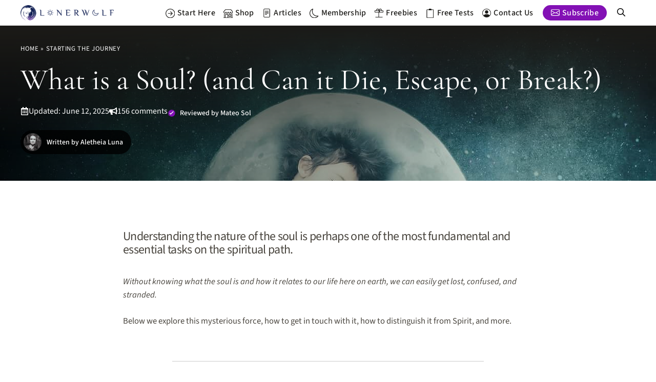

--- FILE ---
content_type: text/html; charset=UTF-8
request_url: https://lonerwolf.com/what-is-a-soul/comment-page-7/
body_size: 75969
content:
<!DOCTYPE html>
<html lang="en-US">
<head>
	<meta charset="UTF-8">
	<script>var WPAC={}; window.WPAC = WPAC; WPAC = WPAC;WPAC._Options={enable:true,debug:false,menuHelper:false,selectorCommentForm:"#commentform",selectorCommentsContainer:"#comments",selectorCommentList:".comment-list",selectorCommentPagingLinks:"#comments [class^='nav-'] a",selectorCommentLinks:"#comments a[href*=\"/comment-page-\"]",selectorRespondContainer:"#respond",selectorErrorContainer:"p:parent",selectorSubmitButton:"#submit",selectorTextarea:"#comment",selectorPostContainer:false,scrollSpeed:500,autoUpdateIdleTime:false,popupOverlayBackgroundColor:"#000000",popupOverlayBackgroundOpacity:false,popupBackgroundColorLoading:"#000000",popupTextColorLoading:"#ffffff",popupBackgroundColorSuccess:"#008000",popupTextColorSuccess:"#FFFFFF",popupBackgroundColorError:"#FF0000",popupTextColorError:"#FFFFFF",popupOpacity:85,popupOpacityTablet:85,popupOpacityMobile:85,popupCornerRadius:5,popupCornerRadiusTablet:5,popupCornerRadiusMobile:5,popupMarginTop:10,popupMarginTopTablet:10,popupMarginTopMobile:10,popupWidth:30,popupWidthTablet:45,popupWidthMobile:75,popupPadding:20,popupPaddingTablet:20,popupPaddingMobile:20,popupFadeIn:400,popupFadeOut:400,popupTimeout:3000,popupTextAlign:"center",popupVerticalAlign:"verticalStart",popupTextFontSize:"20px",popupTextFontSizeTablet:"20px",popupTextFontSizeMobile:"20px",popupZindex:1000,textPosted:"Your comment has been posted. Thank you!",textPostedUnapproved:"Your comment has been posted and is awaiting moderation. Thank you!",textReloadPage:"Reloading page. Please wait.",textPostComment:"Posting your comment. Please wait.",textRefreshComments:"Loading comments. Please wait.",textUnknownError:"Something went wrong, your comment has not been posted.",textErrorTypeComment:"Please type your comment text.",textErrorCommentsClosed:"Sorry, comments are closed for this item.",textErrorMustBeLoggedIn:"Sorry, you must be logged in to post a comment.",textErrorFillRequiredFields:"Please fill the required fields (name, email).",textErrorInvalidEmailAddress:"Please enter a valid email address.",textErrorPostTooQuickly:"You are posting comments too quickly. Please wait a minute and resubmit your comment.",textErrorDuplicateComment:"Duplicate comment detected. It looks like you have already submitted this comment.",callbackOnBeforeSelectElements:false,callbackOnBeforeSubmitComment:false,callbackOnAfterPostComment:"gtag('event', 'comment_submit', { event_category: 'Comments Engagement', value: 1 });",callbackOnBeforeUpdateComments:false,callbackOnAfterUpdateComments:false,commentPagesUrlRegex:false,disableUrlUpdate:false,disableScrollToAnchor:false,useUncompressedScripts:false,placeScriptsInFooter:true,optimizeAjaxResponse:false,baseUrl:false,disableCache:false,enableByQuery:false,lazyLoadEnabled:false,lazyLoadDisplay:"overlay",lazyLoadInlineDisplayLocation:"comments",lazyLoadInlineDisplayElement:"#comments",lazyLoadInlineLoadingType:"spinner",lazyLoadInlineSpinner:"LoadingGray1",lazyLoadInlineSpinnerLabelEnabled:true,lazyLoadInlineSpinnerContainerBackgroundColor:"#333333",lazyLoadInlineSpinnerContainerBackgroundColorOpacity:true,lazyLoadInlineSpinnerLabel:"Loading comments...",lazyLoadInlineSpinnerLabelColor:"#FFFFFF",lazyLoadInlineSpinnerIconColor:"#FFFFFF",lazyLoadInlineSpinnerLayoutType:"horizontal",lazyLoadInlineSpinnerLayoutAlignment:"left",lazyLoadInlineSpinnerLayoutRTL:false,lazyLoadTrigger:"domready",lazyLoadTriggerElement:false,lazyLoadInlineSpinnerSpeed:1.25,lazyLoadTriggerScrollOffset:false,lazyLoadPaginationEnabled:false,lazyLoadCommentsPerPage:30,lazyLoadUseThemePagination:true,lazyLoadPaginationStyle:"nextPrev",lazyLoadPaginationLocation:"bottom",lazyLoadingPaginationScrollToTop:true,lazyLoadInlineSpinnerLabelFontSizeDesktop:42,lazyLoadInlineSpinnerSizeDesktop:72,lazyLoadInlineSpinnerLabelLineHeightDesktop:54,lazyLoadInlineSpinnerContainerPaddingDesktop:35,lazyLoadInlineSpinnerGapDesktop:20,lazyLoadInlineSpinnerLabelFontSizeTablet:36,lazyLoadInlineSpinnerSizeTablet:65,lazyLoadInlineSpinnerLabelLineHeightTablet:42,lazyLoadInlineSpinnerContainerPaddingTablet:25,lazyLoadInlineSpinnerGapTablet:15,lazyLoadInlineSpinnerLabelFontSizeMobile:28,lazyLoadInlineSpinnerSizeMobile:48,lazyLoadInlineSpinnerLabelLineHeightMobile:34,lazyLoadInlineSpinnerContainerPaddingMobile:20,lazyLoadInlineSpinnerGapMobile:15,lazyLoadInlineSkeletonLoadingLabelEnabled:false,lazyLoadInlineSkeletonLoadingLabel:"Loading comments...",lazyLoadInlineSkeletonItemsShow:2,lazyLoadInlineSkeletonBackgroundColor:"#EEEEEE",lazyLoadInlineSkeletonHighlightColor:"#dedede",lazyLoadInlineSkeletonHeadingColor:"#333333",lazyLoadInlineSkeletonHeadingFontSize:24,lazyLoadInlineSkeletonHeadingLineHeight:1.5,lazyLoadInlineShortcode:false,lazyLoadInlineLoadingButtonLabel:"Load Comments",lazyLoadInlineLoadingButtonLabelLoading:"Loading Comments...",lazyLoadInlineButtonSpinner:"LoadingGray1",lazyLoadInlineButtonLabel:"Load Comments",lazyLoadInlineButtonLabelLoading:"Loading Comments...",lazyLoadInlineButtonAppearance:"solid",lazyLoadInlineButtonUseThemeStyles:true,lazyLoadInlineButtonBackgroundColor:"#333333",lazyLoadInlineButtonBackgroundColorHover:"#444444",lazyLoadInlineButtonTextColor:"#FFFFFF",lazyLoadInlineButtonTextColorHover:"#FFFFFF",lazyLoadInlineButtonBorderColor:"#333333",lazyLoadInlineButtonBorderColorHover:"#444444",lazyLoadInlineButtonBorderWidth:true,lazyLoadInlineButtonBorderRadius:5,lazyLoadInlineButtonPaddingTop:12,lazyLoadInlineButtonPaddingRight:24,lazyLoadInlineButtonPaddingBottom:12,lazyLoadInlineButtonPaddingLeft:24,lazyLoadInlineButtonFontSize:16,lazyLoadInlineButtonLineHeight:1.5,lazyLoadInlineButtonFontWeight:600,lazyLoadInlineButtonFontFamily:"inherit",lazyLoadInlineButtonAlign:"center",firstTimeInstall:false,lazyLoadIntoElement:false,commentsEnabled:true,version:"3.1.2"};</script><meta name='robots' content='index, follow, max-image-preview:large, max-snippet:-1, max-video-preview:-1' />
<meta name="viewport" content="width=device-width, initial-scale=1">
	<!-- This site is optimized with the Yoast SEO Premium plugin v26.7 (Yoast SEO v26.7) - https://yoast.com/wordpress/plugins/seo/ -->
	<title>What is a Soul? (and Can it Die, Escape, or Break?) &#8902; LonerWolf</title>
	<meta name="description" content="What is a soul? Your soul is the immaterial essence and totality of who you are at a core level – it is your true nature. Keep reading to learn more ..." />
	<link rel="canonical" href="https://lonerwolf.com/what-is-a-soul/" />
	<meta name="twitter:label1" content="Written by" />
	<meta name="twitter:data1" content="Aletheia Luna" />
	<meta name="twitter:label2" content="Est. reading time" />
	<meta name="twitter:data2" content="15 minutes" />
	<script type="application/ld+json" class="yoast-schema-graph">{"@context":"https://schema.org","@graph":[{"@type":"Article","@id":"https://lonerwolf.com/what-is-a-soul/#article","isPartOf":{"@id":"https://lonerwolf.com/what-is-a-soul/"},"author":{"name":"Aletheia Luna","@id":"https://lonerwolf.com/#/schema/person/58de565ae661827269388f9dc0aac5b5"},"headline":"What is a Soul? (and Can it Die, Escape, or Break?)","datePublished":"2019-11-04T00:53:47+00:00","dateModified":"2025-06-12T08:54:41+00:00","mainEntityOfPage":{"@id":"https://lonerwolf.com/what-is-a-soul/"},"wordCount":3218,"commentCount":156,"publisher":{"@id":"https://lonerwolf.com/#organization"},"image":{"@id":"https://lonerwolf.com/what-is-a-soul/#primaryimage"},"thumbnailUrl":"https://lonerwolf.com/wp-content/uploads/2019/11/what-is-a-soul-4.jpg","keywords":["Ego","Higher Consciousness","Mysticism","Self-Fulfillment","Self-Mastery","Self-Transformation","Self-Understanding","Soul","Soul Loss","Spirit","Spiritual Journey"],"articleSection":["Starting The Journey"],"inLanguage":"en-US","potentialAction":[{"@type":"CommentAction","name":"Comment","target":["https://lonerwolf.com/what-is-a-soul/#respond"]}],"accessibilityFeature":["tableOfContents"]},{"@type":"WebPage","@id":"https://lonerwolf.com/what-is-a-soul/","url":"https://lonerwolf.com/what-is-a-soul/","name":"What is a Soul? (and Can it Die, Escape, or Break?) &#8902; LonerWolf","isPartOf":{"@id":"https://lonerwolf.com/#website"},"primaryImageOfPage":{"@id":"https://lonerwolf.com/what-is-a-soul/#primaryimage"},"image":{"@id":"https://lonerwolf.com/what-is-a-soul/#primaryimage"},"thumbnailUrl":"https://lonerwolf.com/wp-content/uploads/2019/11/what-is-a-soul-4.jpg","datePublished":"2019-11-04T00:53:47+00:00","dateModified":"2025-06-12T08:54:41+00:00","description":"What is a soul? Your soul is the immaterial essence and totality of who you are at a core level – it is your true nature. Keep reading to learn more ...","breadcrumb":{"@id":"https://lonerwolf.com/what-is-a-soul/#breadcrumb"},"inLanguage":"en-US","potentialAction":[{"@type":"ReadAction","target":["https://lonerwolf.com/what-is-a-soul/"]}]},{"@type":"ImageObject","inLanguage":"en-US","@id":"https://lonerwolf.com/what-is-a-soul/#primaryimage","url":"https://lonerwolf.com/wp-content/uploads/2019/11/what-is-a-soul-4.jpg","contentUrl":"https://lonerwolf.com/wp-content/uploads/2019/11/what-is-a-soul-4.jpg","width":1280,"height":854,"caption":"Image of a smiling child in a white globe representing the soul"},{"@type":"BreadcrumbList","@id":"https://lonerwolf.com/what-is-a-soul/#breadcrumb","itemListElement":[{"@type":"ListItem","position":1,"name":"Home","item":"https://lonerwolf.com/"},{"@type":"ListItem","position":2,"name":"Starting The Journey","item":"https://lonerwolf.com/starting-the-journey/"},{"@type":"ListItem","position":3,"name":"What is a Soul? (and Can it Die, Escape, or Break?)"}]},{"@type":"WebSite","@id":"https://lonerwolf.com/#website","url":"https://lonerwolf.com/","name":"LonerWolf","description":"Walk Your Own Path","publisher":{"@id":"https://lonerwolf.com/#organization"},"potentialAction":[{"@type":"SearchAction","target":{"@type":"EntryPoint","urlTemplate":"https://lonerwolf.com/?s={search_term_string}"},"query-input":{"@type":"PropertyValueSpecification","valueRequired":true,"valueName":"search_term_string"}}],"inLanguage":"en-US"},{"@type":"Organization","@id":"https://lonerwolf.com/#organization","name":"LonerWolf","url":"https://lonerwolf.com/","logo":{"@type":"ImageObject","inLanguage":"en-US","@id":"https://lonerwolf.com/#/schema/logo/image/","url":"https://lonerwolf.com/wp-content/uploads/2021/05/lonerwolf-logo-400-140.png","contentUrl":"https://lonerwolf.com/wp-content/uploads/2021/05/lonerwolf-logo-400-140.png","width":400,"height":140,"caption":"LonerWolf"},"image":{"@id":"https://lonerwolf.com/#/schema/logo/image/"},"sameAs":["http://www.facebook.com/LonerWolf","https://x.com/LonerW0lf","https://www.instagram.com/lonerwolfpath/","http://www.pinterest.com/LonerWolf/","https://www.youtube.com/c/lonerwolf","https://www.tiktok.com/@lonerwolf"]},{"@type":"Person","@id":"https://lonerwolf.com/#/schema/person/58de565ae661827269388f9dc0aac5b5","name":"Aletheia Luna","image":{"@type":"ImageObject","inLanguage":"en-US","@id":"https://lonerwolf.com/#/schema/person/image/","url":"https://lonerwolf.com/wp-content/uploads/avatar-privacy/cache/user/a/f/af4f6a0fab61265bc7f5b68ce75308baab3354b2189735711cf2d3851dbfc669-96.jpg","contentUrl":"https://lonerwolf.com/wp-content/uploads/avatar-privacy/cache/user/a/f/af4f6a0fab61265bc7f5b68ce75308baab3354b2189735711cf2d3851dbfc669-96.jpg","caption":"Aletheia Luna"},"description":"Aletheia Luna is a prolific psychospiritual writer, author, educator, and intuitive guide whose work has touched the lives of millions worldwide since 2012. As a neurodivergent survivor of fundamentalist religious abuse, her mission is to help others find love, strength, and inner light in even the darkest places. She is the author of hundreds of popular articles, as well as numerous books and journals on the topics of Self-Love, Spiritual Awakening, and more. You can connect with Aletheia on Facebook or learn more about her.","sameAs":["https://lonerwolf.com/about/","https://www.facebook.com/LonerWolf","https://x.com/LonerW0lf"]}]}</script>
	<!-- / Yoast SEO Premium plugin. -->


<!-- Hubbub v.2.28.0 https://morehubbub.com/ -->
<meta property="og:locale" content="en_US" />
<meta property="og:type" content="article" />
<meta property="og:title" content="What is a Soul? (and Can it Die, Escape, or Break?)" />
<meta property="og:description" content="What is a soul? Your soul is the immaterial essence and totality of who you are at a core level – it is your true nature. Keep reading to learn more ..." />
<meta property="og:url" content="https://lonerwolf.com/what-is-a-soul/" />
<meta property="og:site_name" content="LonerWolf" />
<meta property="og:updated_time" content="2025-06-12T16:54:41+00:00" />
<meta property="article:published_time" content="2019-11-04T08:53:47+00:00" />
<meta property="article:modified_time" content="2025-06-12T16:54:41+00:00" />
<meta name="twitter:card" content="summary_large_image" />
<meta name="twitter:title" content="What is a Soul? (and Can it Die, Escape, or Break?)" />
<meta name="twitter:description" content="What is a soul? Your soul is the immaterial essence and totality of who you are at a core level – it is your true nature. Keep reading to learn more ..." />
<meta class="flipboard-article" content="What is a soul? Your soul is the immaterial essence and totality of who you are at a core level – it is your true nature. Keep reading to learn more ..." />
<meta property="fb:app_id" content="190572444638113" />
<meta property="og:image" content="https://lonerwolf.com/wp-content/uploads/2019/11/what-is-a-soul-4.jpg" />
<meta name="twitter:image" content="https://lonerwolf.com/wp-content/uploads/2019/11/what-is-a-soul-4.jpg" />
<meta property="og:image:width" content="1280" />
<meta property="og:image:height" content="854" />
<meta property="article:author" content="https://www.facebook.com/LonerWolf" />
<meta name="twitter:creator" content="@LonerW0lf" />
<!-- Hubbub v.2.28.0 https://morehubbub.com/ -->
<link rel='dns-prefetch' href='//a.omappapi.com' />
<link rel='dns-prefetch' href='//www.googletagmanager.com' />
<link href='https://fonts.gstatic.com' crossorigin rel='preconnect' />
<link rel="alternate" type="application/rss+xml" title="LonerWolf &raquo; Feed" href="https://lonerwolf.com/feed/" />
<link rel="alternate" type="application/rss+xml" title="LonerWolf &raquo; Comments Feed" href="https://lonerwolf.com/comments/feed/" />
<link rel="alternate" type="application/rss+xml" title="LonerWolf &raquo; What is a Soul? (and Can it Die, Escape, or Break?) Comments Feed" href="https://lonerwolf.com/what-is-a-soul/feed/" />
<link rel="alternate" title="oEmbed (JSON)" type="application/json+oembed" href="https://lonerwolf.com/wp-json/oembed/1.0/embed?url=https%3A%2F%2Flonerwolf.com%2Fwhat-is-a-soul%2F" />
<link rel="alternate" title="oEmbed (XML)" type="text/xml+oembed" href="https://lonerwolf.com/wp-json/oembed/1.0/embed?url=https%3A%2F%2Flonerwolf.com%2Fwhat-is-a-soul%2F&#038;format=xml" />
		<!-- This site uses the Google Analytics by MonsterInsights plugin v9.11.1 - Using Analytics tracking - https://www.monsterinsights.com/ -->
							<script src="//www.googletagmanager.com/gtag/js?id=G-MM9W42X808"  data-cfasync="false" data-wpfc-render="false" async></script>
			<script data-cfasync="false" data-wpfc-render="false">
				var mi_version = '9.11.1';
				var mi_track_user = true;
				var mi_no_track_reason = '';
								var MonsterInsightsDefaultLocations = {"page_location":"https:\/\/lonerwolf.com\/what-is-a-soul\/comment-page-7\/"};
								if ( typeof MonsterInsightsPrivacyGuardFilter === 'function' ) {
					var MonsterInsightsLocations = (typeof MonsterInsightsExcludeQuery === 'object') ? MonsterInsightsPrivacyGuardFilter( MonsterInsightsExcludeQuery ) : MonsterInsightsPrivacyGuardFilter( MonsterInsightsDefaultLocations );
				} else {
					var MonsterInsightsLocations = (typeof MonsterInsightsExcludeQuery === 'object') ? MonsterInsightsExcludeQuery : MonsterInsightsDefaultLocations;
				}

								var disableStrs = [
										'ga-disable-G-MM9W42X808',
									];

				/* Function to detect opted out users */
				function __gtagTrackerIsOptedOut() {
					for (var index = 0; index < disableStrs.length; index++) {
						if (document.cookie.indexOf(disableStrs[index] + '=true') > -1) {
							return true;
						}
					}

					return false;
				}

				/* Disable tracking if the opt-out cookie exists. */
				if (__gtagTrackerIsOptedOut()) {
					for (var index = 0; index < disableStrs.length; index++) {
						window[disableStrs[index]] = true;
					}
				}

				/* Opt-out function */
				function __gtagTrackerOptout() {
					for (var index = 0; index < disableStrs.length; index++) {
						document.cookie = disableStrs[index] + '=true; expires=Thu, 31 Dec 2099 23:59:59 UTC; path=/';
						window[disableStrs[index]] = true;
					}
				}

				if ('undefined' === typeof gaOptout) {
					function gaOptout() {
						__gtagTrackerOptout();
					}
				}
								window.dataLayer = window.dataLayer || [];

				window.MonsterInsightsDualTracker = {
					helpers: {},
					trackers: {},
				};
				if (mi_track_user) {
					function __gtagDataLayer() {
						dataLayer.push(arguments);
					}

					function __gtagTracker(type, name, parameters) {
						if (!parameters) {
							parameters = {};
						}

						if (parameters.send_to) {
							__gtagDataLayer.apply(null, arguments);
							return;
						}

						if (type === 'event') {
														parameters.send_to = monsterinsights_frontend.v4_id;
							var hookName = name;
							if (typeof parameters['event_category'] !== 'undefined') {
								hookName = parameters['event_category'] + ':' + name;
							}

							if (typeof MonsterInsightsDualTracker.trackers[hookName] !== 'undefined') {
								MonsterInsightsDualTracker.trackers[hookName](parameters);
							} else {
								__gtagDataLayer('event', name, parameters);
							}
							
						} else {
							__gtagDataLayer.apply(null, arguments);
						}
					}

					__gtagTracker('js', new Date());
					__gtagTracker('set', {
						'developer_id.dZGIzZG': true,
											});
					if ( MonsterInsightsLocations.page_location ) {
						__gtagTracker('set', MonsterInsightsLocations);
					}
										__gtagTracker('config', 'G-MM9W42X808', {"forceSSL":"true","anonymize_ip":"true","link_attribution":"true","category":"Starting The Journey","tags":"Ego,Higher Consciousness,Mysticism,Self-Fulfillment,Self-Mastery,Self-Transformation,Self-Understanding,Soul,Soul Loss,Spirit,Spiritual Journey","seo_score":"70","focus_keyword":"what is a soul","post_type":"post","logged_in":"false","published_at":"2019-11-04T08:53:47+08:00"} );
										window.gtag = __gtagTracker;										(function () {
						/* https://developers.google.com/analytics/devguides/collection/analyticsjs/ */
						/* ga and __gaTracker compatibility shim. */
						var noopfn = function () {
							return null;
						};
						var newtracker = function () {
							return new Tracker();
						};
						var Tracker = function () {
							return null;
						};
						var p = Tracker.prototype;
						p.get = noopfn;
						p.set = noopfn;
						p.send = function () {
							var args = Array.prototype.slice.call(arguments);
							args.unshift('send');
							__gaTracker.apply(null, args);
						};
						var __gaTracker = function () {
							var len = arguments.length;
							if (len === 0) {
								return;
							}
							var f = arguments[len - 1];
							if (typeof f !== 'object' || f === null || typeof f.hitCallback !== 'function') {
								if ('send' === arguments[0]) {
									var hitConverted, hitObject = false, action;
									if ('event' === arguments[1]) {
										if ('undefined' !== typeof arguments[3]) {
											hitObject = {
												'eventAction': arguments[3],
												'eventCategory': arguments[2],
												'eventLabel': arguments[4],
												'value': arguments[5] ? arguments[5] : 1,
											}
										}
									}
									if ('pageview' === arguments[1]) {
										if ('undefined' !== typeof arguments[2]) {
											hitObject = {
												'eventAction': 'page_view',
												'page_path': arguments[2],
											}
										}
									}
									if (typeof arguments[2] === 'object') {
										hitObject = arguments[2];
									}
									if (typeof arguments[5] === 'object') {
										Object.assign(hitObject, arguments[5]);
									}
									if ('undefined' !== typeof arguments[1].hitType) {
										hitObject = arguments[1];
										if ('pageview' === hitObject.hitType) {
											hitObject.eventAction = 'page_view';
										}
									}
									if (hitObject) {
										action = 'timing' === arguments[1].hitType ? 'timing_complete' : hitObject.eventAction;
										hitConverted = mapArgs(hitObject);
										__gtagTracker('event', action, hitConverted);
									}
								}
								return;
							}

							function mapArgs(args) {
								var arg, hit = {};
								var gaMap = {
									'eventCategory': 'event_category',
									'eventAction': 'event_action',
									'eventLabel': 'event_label',
									'eventValue': 'event_value',
									'nonInteraction': 'non_interaction',
									'timingCategory': 'event_category',
									'timingVar': 'name',
									'timingValue': 'value',
									'timingLabel': 'event_label',
									'page': 'page_path',
									'location': 'page_location',
									'title': 'page_title',
									'referrer' : 'page_referrer',
								};
								for (arg in args) {
																		if (!(!args.hasOwnProperty(arg) || !gaMap.hasOwnProperty(arg))) {
										hit[gaMap[arg]] = args[arg];
									} else {
										hit[arg] = args[arg];
									}
								}
								return hit;
							}

							try {
								f.hitCallback();
							} catch (ex) {
							}
						};
						__gaTracker.create = newtracker;
						__gaTracker.getByName = newtracker;
						__gaTracker.getAll = function () {
							return [];
						};
						__gaTracker.remove = noopfn;
						__gaTracker.loaded = true;
						window['__gaTracker'] = __gaTracker;
					})();
									} else {
										console.log("");
					(function () {
						function __gtagTracker() {
							return null;
						}

						window['__gtagTracker'] = __gtagTracker;
						window['gtag'] = __gtagTracker;
					})();
									}
			</script>
							<!-- / Google Analytics by MonsterInsights -->
				<script data-cfasync="false" data-wpfc-render="false">
			window.MonsterInsightsDualTracker.helpers.mapProductItem = function (uaItem) {
				var prefixIndex, prefixKey, mapIndex;
				
				var toBePrefixed = ['id', 'name', 'list_name', 'brand', 'category', 'variant'];

				var item = {};

				var fieldMap = {
					'price': 'price',
					'list_position': 'index',
					'quantity': 'quantity',
					'position': 'index',
				};

				for (mapIndex in fieldMap) {
					if (uaItem.hasOwnProperty(mapIndex)) {
						item[fieldMap[mapIndex]] = uaItem[mapIndex];
					}
				}

				for (prefixIndex = 0; prefixIndex < toBePrefixed.length; prefixIndex++) {
					prefixKey = toBePrefixed[prefixIndex];
					if (typeof uaItem[prefixKey] !== 'undefined') {
						item['item_' + prefixKey] = uaItem[prefixKey];
					}
				}

				return item;
			};

			MonsterInsightsDualTracker.trackers['view_item_list'] = function (parameters) {
				var items = parameters.items;
				var listName, itemIndex, item, itemListName;
				var lists = {
					'_': {items: [], 'send_to': monsterinsights_frontend.v4_id},
				};

				for (itemIndex = 0; itemIndex < items.length; itemIndex++) {
					item = MonsterInsightsDualTracker.helpers.mapProductItem(items[itemIndex]);

					if (typeof item['item_list_name'] === 'undefined') {
						lists['_'].items.push(item);
					} else {
						itemListName = item['item_list_name'];
						if (typeof lists[itemListName] === 'undefined') {
							lists[itemListName] = {
								'items': [],
								'item_list_name': itemListName,
								'send_to': monsterinsights_frontend.v4_id,
							};
						}

						lists[itemListName].items.push(item);
					}
				}

				for (listName in lists) {
					__gtagDataLayer('event', 'view_item_list', lists[listName]);
				}
			};

			MonsterInsightsDualTracker.trackers['select_content'] = function (parameters) {
				const items = parameters.items.map(MonsterInsightsDualTracker.helpers.mapProductItem);
				__gtagDataLayer('event', 'select_item', {items: items, send_to: parameters.send_to});
			};

			MonsterInsightsDualTracker.trackers['view_item'] = function (parameters) {
				const items = parameters.items.map(MonsterInsightsDualTracker.helpers.mapProductItem);
				__gtagDataLayer('event', 'view_item', {items: items, send_to: parameters.send_to});
			};
		</script>
			<script data-cfasync="false" data-wpfc-render="false">
		if (window.hasOwnProperty('MonsterInsightsDualTracker')){
			window.MonsterInsightsDualTracker.trackers['form:impression'] = function (parameters) {
				__gtagDataLayer('event', 'form_impression', {
					form_id: parameters.event_label,
					content_type: 'form',
					non_interaction: true,
					send_to: parameters.send_to,
				});
			};

			window.MonsterInsightsDualTracker.trackers['form:conversion'] = function (parameters) {
				__gtagDataLayer('event', 'generate_lead', {
					form_id: parameters.event_label,
					send_to: parameters.send_to,
				});
			};
		}
	</script>
	<!-- lonerwolf.com is managing ads with Advanced Ads 2.0.16 – https://wpadvancedads.com/ --><!--noptimize--><script id="lwpro-ready">
			window.advanced_ads_ready=function(e,a){a=a||"complete";var d=function(e){return"interactive"===a?"loading"!==e:"complete"===e};d(document.readyState)?e():document.addEventListener("readystatechange",(function(a){d(a.target.readyState)&&e()}),{once:"interactive"===a})},window.advanced_ads_ready_queue=window.advanced_ads_ready_queue||[];		</script>
		<!--/noptimize-->	<style>
		:root {
			--wpac-popup-opacity: 0.85;
			--wpac-popup-corner-radius: 5px;
			--wpac-popup-margin-top: 10px;
			--wpac-popup-width: 30%;
			--wpac-popup-padding: 20px;
			--wpac-popup-font-size: 20px;
			--wpac-popup-line-height: 1.2;
		}
		/* tablet styles */
		@media screen and (max-width: 1024px) {
			.wpac-overlay {
				--wpac-popup-opacity: 0.85;
				--wpac-popup-corner-radius: 5px;
				--wpac-popup-margin-top: 10px;
				--wpac-popup-width: 45%;
				--wpac-popup-padding: 20px;
				--wpac-popup-font-size: 20px;
			}
		}
		/* mobile styles */
		@media screen and (max-width: 768px) {
			.wpac-overlay {
				--wpac-popup-opacity: 0.85;
				--wpac-popup-corner-radius: 5px;
				--wpac-popup-margin-top: 10px;
				--wpac-popup-width: 75%;
				--wpac-popup-padding: 20px;
				--wpac-popup-font-size: 20px;
			}
		}
		.wpac-overlay {
			display: none;
			opacity: var(--wpac-popup-opacity);
			border-radius: var(--wpac-popup-corner-radius);
			margin-top: var(--wpac-popup-margin-top);
			padding: var(--wpac-popup-padding) !important;
			font-size: var(--wpac-popup-font-size) !important;
			line-height: var(--wpac-popup-line-height);
			margin: 0 auto;
		}
	</style>
	<style id='wp-img-auto-sizes-contain-inline-css'>
img:is([sizes=auto i],[sizes^="auto," i]){contain-intrinsic-size:3000px 1500px}
/*# sourceURL=wp-img-auto-sizes-contain-inline-css */
</style>
<link rel='stylesheet' id='generatepress-fonts-css' href='https://lonerwolf.com/wp-content/uploads/generatepress/fonts/fonts.css?ver=1767160887' media='all' />
<style id='wp-emoji-styles-inline-css'>

	img.wp-smiley, img.emoji {
		display: inline !important;
		border: none !important;
		box-shadow: none !important;
		height: 1em !important;
		width: 1em !important;
		margin: 0 0.07em !important;
		vertical-align: -0.1em !important;
		background: none !important;
		padding: 0 !important;
	}
/*# sourceURL=wp-emoji-styles-inline-css */
</style>
<style id='wp-block-library-inline-css'>
:root{--wp-block-synced-color:#7a00df;--wp-block-synced-color--rgb:122,0,223;--wp-bound-block-color:var(--wp-block-synced-color);--wp-editor-canvas-background:#ddd;--wp-admin-theme-color:#007cba;--wp-admin-theme-color--rgb:0,124,186;--wp-admin-theme-color-darker-10:#006ba1;--wp-admin-theme-color-darker-10--rgb:0,107,160.5;--wp-admin-theme-color-darker-20:#005a87;--wp-admin-theme-color-darker-20--rgb:0,90,135;--wp-admin-border-width-focus:2px}@media (min-resolution:192dpi){:root{--wp-admin-border-width-focus:1.5px}}.wp-element-button{cursor:pointer}:root .has-very-light-gray-background-color{background-color:#eee}:root .has-very-dark-gray-background-color{background-color:#313131}:root .has-very-light-gray-color{color:#eee}:root .has-very-dark-gray-color{color:#313131}:root .has-vivid-green-cyan-to-vivid-cyan-blue-gradient-background{background:linear-gradient(135deg,#00d084,#0693e3)}:root .has-purple-crush-gradient-background{background:linear-gradient(135deg,#34e2e4,#4721fb 50%,#ab1dfe)}:root .has-hazy-dawn-gradient-background{background:linear-gradient(135deg,#faaca8,#dad0ec)}:root .has-subdued-olive-gradient-background{background:linear-gradient(135deg,#fafae1,#67a671)}:root .has-atomic-cream-gradient-background{background:linear-gradient(135deg,#fdd79a,#004a59)}:root .has-nightshade-gradient-background{background:linear-gradient(135deg,#330968,#31cdcf)}:root .has-midnight-gradient-background{background:linear-gradient(135deg,#020381,#2874fc)}:root{--wp--preset--font-size--normal:16px;--wp--preset--font-size--huge:42px}.has-regular-font-size{font-size:1em}.has-larger-font-size{font-size:2.625em}.has-normal-font-size{font-size:var(--wp--preset--font-size--normal)}.has-huge-font-size{font-size:var(--wp--preset--font-size--huge)}.has-text-align-center{text-align:center}.has-text-align-left{text-align:left}.has-text-align-right{text-align:right}.has-fit-text{white-space:nowrap!important}#end-resizable-editor-section{display:none}.aligncenter{clear:both}.items-justified-left{justify-content:flex-start}.items-justified-center{justify-content:center}.items-justified-right{justify-content:flex-end}.items-justified-space-between{justify-content:space-between}.screen-reader-text{border:0;clip-path:inset(50%);height:1px;margin:-1px;overflow:hidden;padding:0;position:absolute;width:1px;word-wrap:normal!important}.screen-reader-text:focus{background-color:#ddd;clip-path:none;color:#444;display:block;font-size:1em;height:auto;left:5px;line-height:normal;padding:15px 23px 14px;text-decoration:none;top:5px;width:auto;z-index:100000}html :where(.has-border-color){border-style:solid}html :where([style*=border-top-color]){border-top-style:solid}html :where([style*=border-right-color]){border-right-style:solid}html :where([style*=border-bottom-color]){border-bottom-style:solid}html :where([style*=border-left-color]){border-left-style:solid}html :where([style*=border-width]){border-style:solid}html :where([style*=border-top-width]){border-top-style:solid}html :where([style*=border-right-width]){border-right-style:solid}html :where([style*=border-bottom-width]){border-bottom-style:solid}html :where([style*=border-left-width]){border-left-style:solid}html :where(img[class*=wp-image-]){height:auto;max-width:100%}:where(figure){margin:0 0 1em}html :where(.is-position-sticky){--wp-admin--admin-bar--position-offset:var(--wp-admin--admin-bar--height,0px)}@media screen and (max-width:600px){html :where(.is-position-sticky){--wp-admin--admin-bar--position-offset:0px}}

/*# sourceURL=wp-block-library-inline-css */
</style><style id='wp-block-heading-inline-css'>
h1:where(.wp-block-heading).has-background,h2:where(.wp-block-heading).has-background,h3:where(.wp-block-heading).has-background,h4:where(.wp-block-heading).has-background,h5:where(.wp-block-heading).has-background,h6:where(.wp-block-heading).has-background{padding:1.25em 2.375em}h1.has-text-align-left[style*=writing-mode]:where([style*=vertical-lr]),h1.has-text-align-right[style*=writing-mode]:where([style*=vertical-rl]),h2.has-text-align-left[style*=writing-mode]:where([style*=vertical-lr]),h2.has-text-align-right[style*=writing-mode]:where([style*=vertical-rl]),h3.has-text-align-left[style*=writing-mode]:where([style*=vertical-lr]),h3.has-text-align-right[style*=writing-mode]:where([style*=vertical-rl]),h4.has-text-align-left[style*=writing-mode]:where([style*=vertical-lr]),h4.has-text-align-right[style*=writing-mode]:where([style*=vertical-rl]),h5.has-text-align-left[style*=writing-mode]:where([style*=vertical-lr]),h5.has-text-align-right[style*=writing-mode]:where([style*=vertical-rl]),h6.has-text-align-left[style*=writing-mode]:where([style*=vertical-lr]),h6.has-text-align-right[style*=writing-mode]:where([style*=vertical-rl]){rotate:180deg}
/*# sourceURL=https://lonerwolf.com/wp-includes/blocks/heading/style.min.css */
</style>
<style id='wp-block-image-inline-css'>
.wp-block-image>a,.wp-block-image>figure>a{display:inline-block}.wp-block-image img{box-sizing:border-box;height:auto;max-width:100%;vertical-align:bottom}@media not (prefers-reduced-motion){.wp-block-image img.hide{visibility:hidden}.wp-block-image img.show{animation:show-content-image .4s}}.wp-block-image[style*=border-radius] img,.wp-block-image[style*=border-radius]>a{border-radius:inherit}.wp-block-image.has-custom-border img{box-sizing:border-box}.wp-block-image.aligncenter{text-align:center}.wp-block-image.alignfull>a,.wp-block-image.alignwide>a{width:100%}.wp-block-image.alignfull img,.wp-block-image.alignwide img{height:auto;width:100%}.wp-block-image .aligncenter,.wp-block-image .alignleft,.wp-block-image .alignright,.wp-block-image.aligncenter,.wp-block-image.alignleft,.wp-block-image.alignright{display:table}.wp-block-image .aligncenter>figcaption,.wp-block-image .alignleft>figcaption,.wp-block-image .alignright>figcaption,.wp-block-image.aligncenter>figcaption,.wp-block-image.alignleft>figcaption,.wp-block-image.alignright>figcaption{caption-side:bottom;display:table-caption}.wp-block-image .alignleft{float:left;margin:.5em 1em .5em 0}.wp-block-image .alignright{float:right;margin:.5em 0 .5em 1em}.wp-block-image .aligncenter{margin-left:auto;margin-right:auto}.wp-block-image :where(figcaption){margin-bottom:1em;margin-top:.5em}.wp-block-image.is-style-circle-mask img{border-radius:9999px}@supports ((-webkit-mask-image:none) or (mask-image:none)) or (-webkit-mask-image:none){.wp-block-image.is-style-circle-mask img{border-radius:0;-webkit-mask-image:url('data:image/svg+xml;utf8,<svg viewBox="0 0 100 100" xmlns="http://www.w3.org/2000/svg"><circle cx="50" cy="50" r="50"/></svg>');mask-image:url('data:image/svg+xml;utf8,<svg viewBox="0 0 100 100" xmlns="http://www.w3.org/2000/svg"><circle cx="50" cy="50" r="50"/></svg>');mask-mode:alpha;-webkit-mask-position:center;mask-position:center;-webkit-mask-repeat:no-repeat;mask-repeat:no-repeat;-webkit-mask-size:contain;mask-size:contain}}:root :where(.wp-block-image.is-style-rounded img,.wp-block-image .is-style-rounded img){border-radius:9999px}.wp-block-image figure{margin:0}.wp-lightbox-container{display:flex;flex-direction:column;position:relative}.wp-lightbox-container img{cursor:zoom-in}.wp-lightbox-container img:hover+button{opacity:1}.wp-lightbox-container button{align-items:center;backdrop-filter:blur(16px) saturate(180%);background-color:#5a5a5a40;border:none;border-radius:4px;cursor:zoom-in;display:flex;height:20px;justify-content:center;opacity:0;padding:0;position:absolute;right:16px;text-align:center;top:16px;width:20px;z-index:100}@media not (prefers-reduced-motion){.wp-lightbox-container button{transition:opacity .2s ease}}.wp-lightbox-container button:focus-visible{outline:3px auto #5a5a5a40;outline:3px auto -webkit-focus-ring-color;outline-offset:3px}.wp-lightbox-container button:hover{cursor:pointer;opacity:1}.wp-lightbox-container button:focus{opacity:1}.wp-lightbox-container button:focus,.wp-lightbox-container button:hover,.wp-lightbox-container button:not(:hover):not(:active):not(.has-background){background-color:#5a5a5a40;border:none}.wp-lightbox-overlay{box-sizing:border-box;cursor:zoom-out;height:100vh;left:0;overflow:hidden;position:fixed;top:0;visibility:hidden;width:100%;z-index:100000}.wp-lightbox-overlay .close-button{align-items:center;cursor:pointer;display:flex;justify-content:center;min-height:40px;min-width:40px;padding:0;position:absolute;right:calc(env(safe-area-inset-right) + 16px);top:calc(env(safe-area-inset-top) + 16px);z-index:5000000}.wp-lightbox-overlay .close-button:focus,.wp-lightbox-overlay .close-button:hover,.wp-lightbox-overlay .close-button:not(:hover):not(:active):not(.has-background){background:none;border:none}.wp-lightbox-overlay .lightbox-image-container{height:var(--wp--lightbox-container-height);left:50%;overflow:hidden;position:absolute;top:50%;transform:translate(-50%,-50%);transform-origin:top left;width:var(--wp--lightbox-container-width);z-index:9999999999}.wp-lightbox-overlay .wp-block-image{align-items:center;box-sizing:border-box;display:flex;height:100%;justify-content:center;margin:0;position:relative;transform-origin:0 0;width:100%;z-index:3000000}.wp-lightbox-overlay .wp-block-image img{height:var(--wp--lightbox-image-height);min-height:var(--wp--lightbox-image-height);min-width:var(--wp--lightbox-image-width);width:var(--wp--lightbox-image-width)}.wp-lightbox-overlay .wp-block-image figcaption{display:none}.wp-lightbox-overlay button{background:none;border:none}.wp-lightbox-overlay .scrim{background-color:#fff;height:100%;opacity:.9;position:absolute;width:100%;z-index:2000000}.wp-lightbox-overlay.active{visibility:visible}@media not (prefers-reduced-motion){.wp-lightbox-overlay.active{animation:turn-on-visibility .25s both}.wp-lightbox-overlay.active img{animation:turn-on-visibility .35s both}.wp-lightbox-overlay.show-closing-animation:not(.active){animation:turn-off-visibility .35s both}.wp-lightbox-overlay.show-closing-animation:not(.active) img{animation:turn-off-visibility .25s both}.wp-lightbox-overlay.zoom.active{animation:none;opacity:1;visibility:visible}.wp-lightbox-overlay.zoom.active .lightbox-image-container{animation:lightbox-zoom-in .4s}.wp-lightbox-overlay.zoom.active .lightbox-image-container img{animation:none}.wp-lightbox-overlay.zoom.active .scrim{animation:turn-on-visibility .4s forwards}.wp-lightbox-overlay.zoom.show-closing-animation:not(.active){animation:none}.wp-lightbox-overlay.zoom.show-closing-animation:not(.active) .lightbox-image-container{animation:lightbox-zoom-out .4s}.wp-lightbox-overlay.zoom.show-closing-animation:not(.active) .lightbox-image-container img{animation:none}.wp-lightbox-overlay.zoom.show-closing-animation:not(.active) .scrim{animation:turn-off-visibility .4s forwards}}@keyframes show-content-image{0%{visibility:hidden}99%{visibility:hidden}to{visibility:visible}}@keyframes turn-on-visibility{0%{opacity:0}to{opacity:1}}@keyframes turn-off-visibility{0%{opacity:1;visibility:visible}99%{opacity:0;visibility:visible}to{opacity:0;visibility:hidden}}@keyframes lightbox-zoom-in{0%{transform:translate(calc((-100vw + var(--wp--lightbox-scrollbar-width))/2 + var(--wp--lightbox-initial-left-position)),calc(-50vh + var(--wp--lightbox-initial-top-position))) scale(var(--wp--lightbox-scale))}to{transform:translate(-50%,-50%) scale(1)}}@keyframes lightbox-zoom-out{0%{transform:translate(-50%,-50%) scale(1);visibility:visible}99%{visibility:visible}to{transform:translate(calc((-100vw + var(--wp--lightbox-scrollbar-width))/2 + var(--wp--lightbox-initial-left-position)),calc(-50vh + var(--wp--lightbox-initial-top-position))) scale(var(--wp--lightbox-scale));visibility:hidden}}
/*# sourceURL=https://lonerwolf.com/wp-includes/blocks/image/style.min.css */
</style>
<style id='wp-block-list-inline-css'>
ol,ul{box-sizing:border-box}:root :where(.wp-block-list.has-background){padding:1.25em 2.375em}
/*# sourceURL=https://lonerwolf.com/wp-includes/blocks/list/style.min.css */
</style>
<style id='wp-block-paragraph-inline-css'>
.is-small-text{font-size:.875em}.is-regular-text{font-size:1em}.is-large-text{font-size:2.25em}.is-larger-text{font-size:3em}.has-drop-cap:not(:focus):first-letter{float:left;font-size:8.4em;font-style:normal;font-weight:100;line-height:.68;margin:.05em .1em 0 0;text-transform:uppercase}body.rtl .has-drop-cap:not(:focus):first-letter{float:none;margin-left:.1em}p.has-drop-cap.has-background{overflow:hidden}:root :where(p.has-background){padding:1.25em 2.375em}:where(p.has-text-color:not(.has-link-color)) a{color:inherit}p.has-text-align-left[style*="writing-mode:vertical-lr"],p.has-text-align-right[style*="writing-mode:vertical-rl"]{rotate:180deg}
/*# sourceURL=https://lonerwolf.com/wp-includes/blocks/paragraph/style.min.css */
</style>
<style id='wp-block-quote-inline-css'>
.wp-block-quote{box-sizing:border-box;overflow-wrap:break-word}.wp-block-quote.is-large:where(:not(.is-style-plain)),.wp-block-quote.is-style-large:where(:not(.is-style-plain)){margin-bottom:1em;padding:0 1em}.wp-block-quote.is-large:where(:not(.is-style-plain)) p,.wp-block-quote.is-style-large:where(:not(.is-style-plain)) p{font-size:1.5em;font-style:italic;line-height:1.6}.wp-block-quote.is-large:where(:not(.is-style-plain)) cite,.wp-block-quote.is-large:where(:not(.is-style-plain)) footer,.wp-block-quote.is-style-large:where(:not(.is-style-plain)) cite,.wp-block-quote.is-style-large:where(:not(.is-style-plain)) footer{font-size:1.125em;text-align:right}.wp-block-quote>cite{display:block}
/*# sourceURL=https://lonerwolf.com/wp-includes/blocks/quote/style.min.css */
</style>
<style id='wp-block-table-inline-css'>
.wp-block-table{overflow-x:auto}.wp-block-table table{border-collapse:collapse;width:100%}.wp-block-table thead{border-bottom:3px solid}.wp-block-table tfoot{border-top:3px solid}.wp-block-table td,.wp-block-table th{border:1px solid;padding:.5em}.wp-block-table .has-fixed-layout{table-layout:fixed;width:100%}.wp-block-table .has-fixed-layout td,.wp-block-table .has-fixed-layout th{word-break:break-word}.wp-block-table.aligncenter,.wp-block-table.alignleft,.wp-block-table.alignright{display:table;width:auto}.wp-block-table.aligncenter td,.wp-block-table.aligncenter th,.wp-block-table.alignleft td,.wp-block-table.alignleft th,.wp-block-table.alignright td,.wp-block-table.alignright th{word-break:break-word}.wp-block-table .has-subtle-light-gray-background-color{background-color:#f3f4f5}.wp-block-table .has-subtle-pale-green-background-color{background-color:#e9fbe5}.wp-block-table .has-subtle-pale-blue-background-color{background-color:#e7f5fe}.wp-block-table .has-subtle-pale-pink-background-color{background-color:#fcf0ef}.wp-block-table.is-style-stripes{background-color:initial;border-collapse:inherit;border-spacing:0}.wp-block-table.is-style-stripes tbody tr:nth-child(odd){background-color:#f0f0f0}.wp-block-table.is-style-stripes.has-subtle-light-gray-background-color tbody tr:nth-child(odd){background-color:#f3f4f5}.wp-block-table.is-style-stripes.has-subtle-pale-green-background-color tbody tr:nth-child(odd){background-color:#e9fbe5}.wp-block-table.is-style-stripes.has-subtle-pale-blue-background-color tbody tr:nth-child(odd){background-color:#e7f5fe}.wp-block-table.is-style-stripes.has-subtle-pale-pink-background-color tbody tr:nth-child(odd){background-color:#fcf0ef}.wp-block-table.is-style-stripes td,.wp-block-table.is-style-stripes th{border-color:#0000}.wp-block-table.is-style-stripes{border-bottom:1px solid #f0f0f0}.wp-block-table .has-border-color td,.wp-block-table .has-border-color th,.wp-block-table .has-border-color tr,.wp-block-table .has-border-color>*{border-color:inherit}.wp-block-table table[style*=border-top-color] tr:first-child,.wp-block-table table[style*=border-top-color] tr:first-child td,.wp-block-table table[style*=border-top-color] tr:first-child th,.wp-block-table table[style*=border-top-color]>*,.wp-block-table table[style*=border-top-color]>* td,.wp-block-table table[style*=border-top-color]>* th{border-top-color:inherit}.wp-block-table table[style*=border-top-color] tr:not(:first-child){border-top-color:initial}.wp-block-table table[style*=border-right-color] td:last-child,.wp-block-table table[style*=border-right-color] th,.wp-block-table table[style*=border-right-color] tr,.wp-block-table table[style*=border-right-color]>*{border-right-color:inherit}.wp-block-table table[style*=border-bottom-color] tr:last-child,.wp-block-table table[style*=border-bottom-color] tr:last-child td,.wp-block-table table[style*=border-bottom-color] tr:last-child th,.wp-block-table table[style*=border-bottom-color]>*,.wp-block-table table[style*=border-bottom-color]>* td,.wp-block-table table[style*=border-bottom-color]>* th{border-bottom-color:inherit}.wp-block-table table[style*=border-bottom-color] tr:not(:last-child){border-bottom-color:initial}.wp-block-table table[style*=border-left-color] td:first-child,.wp-block-table table[style*=border-left-color] th,.wp-block-table table[style*=border-left-color] tr,.wp-block-table table[style*=border-left-color]>*{border-left-color:inherit}.wp-block-table table[style*=border-style] td,.wp-block-table table[style*=border-style] th,.wp-block-table table[style*=border-style] tr,.wp-block-table table[style*=border-style]>*{border-style:inherit}.wp-block-table table[style*=border-width] td,.wp-block-table table[style*=border-width] th,.wp-block-table table[style*=border-width] tr,.wp-block-table table[style*=border-width]>*{border-style:inherit;border-width:inherit}
/*# sourceURL=https://lonerwolf.com/wp-includes/blocks/table/style.min.css */
</style>
<style id='global-styles-inline-css'>
:root{--wp--preset--aspect-ratio--square: 1;--wp--preset--aspect-ratio--4-3: 4/3;--wp--preset--aspect-ratio--3-4: 3/4;--wp--preset--aspect-ratio--3-2: 3/2;--wp--preset--aspect-ratio--2-3: 2/3;--wp--preset--aspect-ratio--16-9: 16/9;--wp--preset--aspect-ratio--9-16: 9/16;--wp--preset--color--black: #000000;--wp--preset--color--cyan-bluish-gray: #abb8c3;--wp--preset--color--white: #ffffff;--wp--preset--color--pale-pink: #f78da7;--wp--preset--color--vivid-red: #cf2e2e;--wp--preset--color--luminous-vivid-orange: #ff6900;--wp--preset--color--luminous-vivid-amber: #fcb900;--wp--preset--color--light-green-cyan: #7bdcb5;--wp--preset--color--vivid-green-cyan: #00d084;--wp--preset--color--pale-cyan-blue: #8ed1fc;--wp--preset--color--vivid-cyan-blue: #0693e3;--wp--preset--color--vivid-purple: #9b51e0;--wp--preset--color--contrast: var(--contrast);--wp--preset--color--contrast-2: var(--contrast-2);--wp--preset--color--contrast-3: var(--contrast-3);--wp--preset--color--base: var(--base);--wp--preset--color--base-2: var(--base-2);--wp--preset--color--base-3: var(--base-3);--wp--preset--color--accent: var(--accent);--wp--preset--color--accent-2: var(--accent-2);--wp--preset--color--accent-3: var(--accent-3);--wp--preset--gradient--vivid-cyan-blue-to-vivid-purple: linear-gradient(135deg,rgb(6,147,227) 0%,rgb(155,81,224) 100%);--wp--preset--gradient--light-green-cyan-to-vivid-green-cyan: linear-gradient(135deg,rgb(122,220,180) 0%,rgb(0,208,130) 100%);--wp--preset--gradient--luminous-vivid-amber-to-luminous-vivid-orange: linear-gradient(135deg,rgb(252,185,0) 0%,rgb(255,105,0) 100%);--wp--preset--gradient--luminous-vivid-orange-to-vivid-red: linear-gradient(135deg,rgb(255,105,0) 0%,rgb(207,46,46) 100%);--wp--preset--gradient--very-light-gray-to-cyan-bluish-gray: linear-gradient(135deg,rgb(238,238,238) 0%,rgb(169,184,195) 100%);--wp--preset--gradient--cool-to-warm-spectrum: linear-gradient(135deg,rgb(74,234,220) 0%,rgb(151,120,209) 20%,rgb(207,42,186) 40%,rgb(238,44,130) 60%,rgb(251,105,98) 80%,rgb(254,248,76) 100%);--wp--preset--gradient--blush-light-purple: linear-gradient(135deg,rgb(255,206,236) 0%,rgb(152,150,240) 100%);--wp--preset--gradient--blush-bordeaux: linear-gradient(135deg,rgb(254,205,165) 0%,rgb(254,45,45) 50%,rgb(107,0,62) 100%);--wp--preset--gradient--luminous-dusk: linear-gradient(135deg,rgb(255,203,112) 0%,rgb(199,81,192) 50%,rgb(65,88,208) 100%);--wp--preset--gradient--pale-ocean: linear-gradient(135deg,rgb(255,245,203) 0%,rgb(182,227,212) 50%,rgb(51,167,181) 100%);--wp--preset--gradient--electric-grass: linear-gradient(135deg,rgb(202,248,128) 0%,rgb(113,206,126) 100%);--wp--preset--gradient--midnight: linear-gradient(135deg,rgb(2,3,129) 0%,rgb(40,116,252) 100%);--wp--preset--font-size--small: 13px;--wp--preset--font-size--medium: 20px;--wp--preset--font-size--large: 36px;--wp--preset--font-size--x-large: 42px;--wp--preset--spacing--20: 0.44rem;--wp--preset--spacing--30: 0.67rem;--wp--preset--spacing--40: 1rem;--wp--preset--spacing--50: 1.5rem;--wp--preset--spacing--60: 2.25rem;--wp--preset--spacing--70: 3.38rem;--wp--preset--spacing--80: 5.06rem;--wp--preset--shadow--natural: 6px 6px 9px rgba(0, 0, 0, 0.2);--wp--preset--shadow--deep: 12px 12px 50px rgba(0, 0, 0, 0.4);--wp--preset--shadow--sharp: 6px 6px 0px rgba(0, 0, 0, 0.2);--wp--preset--shadow--outlined: 6px 6px 0px -3px rgb(255, 255, 255), 6px 6px rgb(0, 0, 0);--wp--preset--shadow--crisp: 6px 6px 0px rgb(0, 0, 0);}:where(.is-layout-flex){gap: 0.5em;}:where(.is-layout-grid){gap: 0.5em;}body .is-layout-flex{display: flex;}.is-layout-flex{flex-wrap: wrap;align-items: center;}.is-layout-flex > :is(*, div){margin: 0;}body .is-layout-grid{display: grid;}.is-layout-grid > :is(*, div){margin: 0;}:where(.wp-block-columns.is-layout-flex){gap: 2em;}:where(.wp-block-columns.is-layout-grid){gap: 2em;}:where(.wp-block-post-template.is-layout-flex){gap: 1.25em;}:where(.wp-block-post-template.is-layout-grid){gap: 1.25em;}.has-black-color{color: var(--wp--preset--color--black) !important;}.has-cyan-bluish-gray-color{color: var(--wp--preset--color--cyan-bluish-gray) !important;}.has-white-color{color: var(--wp--preset--color--white) !important;}.has-pale-pink-color{color: var(--wp--preset--color--pale-pink) !important;}.has-vivid-red-color{color: var(--wp--preset--color--vivid-red) !important;}.has-luminous-vivid-orange-color{color: var(--wp--preset--color--luminous-vivid-orange) !important;}.has-luminous-vivid-amber-color{color: var(--wp--preset--color--luminous-vivid-amber) !important;}.has-light-green-cyan-color{color: var(--wp--preset--color--light-green-cyan) !important;}.has-vivid-green-cyan-color{color: var(--wp--preset--color--vivid-green-cyan) !important;}.has-pale-cyan-blue-color{color: var(--wp--preset--color--pale-cyan-blue) !important;}.has-vivid-cyan-blue-color{color: var(--wp--preset--color--vivid-cyan-blue) !important;}.has-vivid-purple-color{color: var(--wp--preset--color--vivid-purple) !important;}.has-black-background-color{background-color: var(--wp--preset--color--black) !important;}.has-cyan-bluish-gray-background-color{background-color: var(--wp--preset--color--cyan-bluish-gray) !important;}.has-white-background-color{background-color: var(--wp--preset--color--white) !important;}.has-pale-pink-background-color{background-color: var(--wp--preset--color--pale-pink) !important;}.has-vivid-red-background-color{background-color: var(--wp--preset--color--vivid-red) !important;}.has-luminous-vivid-orange-background-color{background-color: var(--wp--preset--color--luminous-vivid-orange) !important;}.has-luminous-vivid-amber-background-color{background-color: var(--wp--preset--color--luminous-vivid-amber) !important;}.has-light-green-cyan-background-color{background-color: var(--wp--preset--color--light-green-cyan) !important;}.has-vivid-green-cyan-background-color{background-color: var(--wp--preset--color--vivid-green-cyan) !important;}.has-pale-cyan-blue-background-color{background-color: var(--wp--preset--color--pale-cyan-blue) !important;}.has-vivid-cyan-blue-background-color{background-color: var(--wp--preset--color--vivid-cyan-blue) !important;}.has-vivid-purple-background-color{background-color: var(--wp--preset--color--vivid-purple) !important;}.has-black-border-color{border-color: var(--wp--preset--color--black) !important;}.has-cyan-bluish-gray-border-color{border-color: var(--wp--preset--color--cyan-bluish-gray) !important;}.has-white-border-color{border-color: var(--wp--preset--color--white) !important;}.has-pale-pink-border-color{border-color: var(--wp--preset--color--pale-pink) !important;}.has-vivid-red-border-color{border-color: var(--wp--preset--color--vivid-red) !important;}.has-luminous-vivid-orange-border-color{border-color: var(--wp--preset--color--luminous-vivid-orange) !important;}.has-luminous-vivid-amber-border-color{border-color: var(--wp--preset--color--luminous-vivid-amber) !important;}.has-light-green-cyan-border-color{border-color: var(--wp--preset--color--light-green-cyan) !important;}.has-vivid-green-cyan-border-color{border-color: var(--wp--preset--color--vivid-green-cyan) !important;}.has-pale-cyan-blue-border-color{border-color: var(--wp--preset--color--pale-cyan-blue) !important;}.has-vivid-cyan-blue-border-color{border-color: var(--wp--preset--color--vivid-cyan-blue) !important;}.has-vivid-purple-border-color{border-color: var(--wp--preset--color--vivid-purple) !important;}.has-vivid-cyan-blue-to-vivid-purple-gradient-background{background: var(--wp--preset--gradient--vivid-cyan-blue-to-vivid-purple) !important;}.has-light-green-cyan-to-vivid-green-cyan-gradient-background{background: var(--wp--preset--gradient--light-green-cyan-to-vivid-green-cyan) !important;}.has-luminous-vivid-amber-to-luminous-vivid-orange-gradient-background{background: var(--wp--preset--gradient--luminous-vivid-amber-to-luminous-vivid-orange) !important;}.has-luminous-vivid-orange-to-vivid-red-gradient-background{background: var(--wp--preset--gradient--luminous-vivid-orange-to-vivid-red) !important;}.has-very-light-gray-to-cyan-bluish-gray-gradient-background{background: var(--wp--preset--gradient--very-light-gray-to-cyan-bluish-gray) !important;}.has-cool-to-warm-spectrum-gradient-background{background: var(--wp--preset--gradient--cool-to-warm-spectrum) !important;}.has-blush-light-purple-gradient-background{background: var(--wp--preset--gradient--blush-light-purple) !important;}.has-blush-bordeaux-gradient-background{background: var(--wp--preset--gradient--blush-bordeaux) !important;}.has-luminous-dusk-gradient-background{background: var(--wp--preset--gradient--luminous-dusk) !important;}.has-pale-ocean-gradient-background{background: var(--wp--preset--gradient--pale-ocean) !important;}.has-electric-grass-gradient-background{background: var(--wp--preset--gradient--electric-grass) !important;}.has-midnight-gradient-background{background: var(--wp--preset--gradient--midnight) !important;}.has-small-font-size{font-size: var(--wp--preset--font-size--small) !important;}.has-medium-font-size{font-size: var(--wp--preset--font-size--medium) !important;}.has-large-font-size{font-size: var(--wp--preset--font-size--large) !important;}.has-x-large-font-size{font-size: var(--wp--preset--font-size--x-large) !important;}
/*# sourceURL=global-styles-inline-css */
</style>

<style id='classic-theme-styles-inline-css'>
/*! This file is auto-generated */
.wp-block-button__link{color:#fff;background-color:#32373c;border-radius:9999px;box-shadow:none;text-decoration:none;padding:calc(.667em + 2px) calc(1.333em + 2px);font-size:1.125em}.wp-block-file__button{background:#32373c;color:#fff;text-decoration:none}
/*# sourceURL=/wp-includes/css/classic-themes.min.css */
</style>
<link rel='stylesheet' id='lasso-live-css' href='https://lonerwolf.com/wp-content/plugins/lasso/admin/assets/css/lasso-live.min.css?ver=1765422552' media='all' />
<link rel='stylesheet' id='lasso-table-frontend-css' href='https://lonerwolf.com/wp-content/plugins/lasso/admin/assets/css/lasso-table-frontend.min.css?ver=1765422552' media='all' />
<link rel='stylesheet' id='mc4wp-form-themes-css' href='https://lonerwolf.com/wp-content/plugins/mailchimp-for-wp/assets/css/form-themes.css?ver=4.10.9' media='all' />
<link rel='stylesheet' id='mc4wp-form-styles-builder-css' href='//lonerwolf.com/wp-content/uploads/mc4wp-stylesheets/bundle.css?ver=1768779638' media='all' />
<link rel='stylesheet' id='generate-comments-css' href='https://lonerwolf.com/wp-content/themes/generatepress/assets/css/components/comments.min.css?ver=3.6.1' media='all' />
<link rel='stylesheet' id='generate-style-css' href='https://lonerwolf.com/wp-content/themes/generatepress/assets/css/main.min.css?ver=3.6.1' media='all' />
<style id='generate-style-inline-css'>
.is-right-sidebar{width:20%;}.is-left-sidebar{width:20%;}.site-content .content-area{width:100%;}@media (max-width: 1120px){.main-navigation .menu-toggle,.sidebar-nav-mobile:not(#sticky-placeholder){display:block;}.main-navigation ul,.gen-sidebar-nav,.main-navigation:not(.slideout-navigation):not(.toggled) .main-nav > ul,.has-inline-mobile-toggle #site-navigation .inside-navigation > *:not(.navigation-search):not(.main-nav){display:none;}.nav-align-right .inside-navigation,.nav-align-center .inside-navigation{justify-content:space-between;}}
.dynamic-author-image-rounded{border-radius:100%;}.dynamic-featured-image, .dynamic-author-image{vertical-align:middle;}.one-container.blog .dynamic-content-template:not(:last-child), .one-container.archive .dynamic-content-template:not(:last-child){padding-bottom:0px;}.dynamic-entry-excerpt > p:last-child{margin-bottom:0px;}
/*# sourceURL=generate-style-inline-css */
</style>
<link rel='stylesheet' id='dpsp-frontend-style-pro-css' href='https://lonerwolf.com/wp-content/plugins/social-pug/assets/dist/style-frontend-pro.css?ver=2.28.0' media='all' />
<style id='dpsp-frontend-style-pro-inline-css'>

				@media screen and ( max-width : 720px ) {
					.dpsp-content-wrapper.dpsp-hide-on-mobile,
					.dpsp-share-text.dpsp-hide-on-mobile {
						display: none;
					}
					.dpsp-has-spacing .dpsp-networks-btns-wrapper li {
						margin:0 2% 10px 0;
					}
					.dpsp-network-btn.dpsp-has-label:not(.dpsp-has-count) {
						max-height: 40px;
						padding: 0;
						justify-content: center;
					}
					.dpsp-content-wrapper.dpsp-size-small .dpsp-network-btn.dpsp-has-label:not(.dpsp-has-count){
						max-height: 32px;
					}
					.dpsp-content-wrapper.dpsp-size-large .dpsp-network-btn.dpsp-has-label:not(.dpsp-has-count){
						max-height: 46px;
					}
				}
			@media screen and ( min-width : 720px ) { .dpsp-content-wrapper .dpsp-network-list-item.dpsp-network-list-item-whatsapp { display: none } }
			@media screen and ( max-width : 720px ) {
				aside#dpsp-floating-sidebar.dpsp-hide-on-mobile.opened {
					display: none;
				}
			}
			@media screen and ( min-width : 720px ) { #dpsp-floating-sidebar .dpsp-network-list-item.dpsp-network-list-item-whatsapp { display: none } }
			@media screen and ( max-width : 720px ) {
				aside#dpsp-floating-sidebar.dpsp-hide-on-mobile.opened {
					display: none;
				}
			}
			@media screen and ( min-width : 720px ) { #dpsp-floating-sidebar .dpsp-network-list-item.dpsp-network-list-item-whatsapp { display: none } }
/*# sourceURL=dpsp-frontend-style-pro-inline-css */
</style>
<link rel='stylesheet' id='wpac-frontend-css' href='https://lonerwolf.com/wp-content/plugins/wp-ajaxify-comments/dist/wpac-frontend-css.css?ver=3.1.2' media='all' />
<link rel='stylesheet' id='generatepress-dynamic-css' href='https://lonerwolf.com/wp-content/uploads/generatepress/style.min.css?ver=1767916827' media='all' />
<link rel='stylesheet' id='generateblocks-global-css' href='https://lonerwolf.com/wp-content/uploads/generateblocks/style-global.css?ver=1767854913' media='all' />
<style id='generateblocks-inline-css'>
.gb-container.gb-tabs__item:not(.gb-tabs__item-open){display:none;}.gb-container-aadd0a6f{padding:0;}.gb-container-3642451a{max-width:1200px;display:flex;flex-direction:row;margin-right:auto;margin-left:auto;}.gb-container-59edc08b{width:50%;position:relative;overflow-x:hidden;overflow-y:hidden;padding:40px;background-color:#000000;color:#ffffff;}.gb-container-59edc08b:before{content:"";background-image:url(https://lonerwolf.com/wp-content/uploads/2019/09/how-to-do-soul-searching-min.jpg);background-repeat:no-repeat;background-position:center center;background-size:cover;z-index:0;position:absolute;top:0;right:0;bottom:0;left:0;transition:inherit;pointer-events:none;opacity:0.4;}.gb-container-59edc08b a{color:#ffffff;}.gb-container-59edc08b a:hover{color:#e3e3e3;}.gb-container-59edc08b.gb-has-dynamic-bg:before{background-image:var(--background-url);}.gb-container-59edc08b.gb-no-dynamic-bg:before{background-image:none;}.gb-container-a510c6c2{max-width:1200px;z-index:1;position:relative;margin-right:auto;margin-left:auto;}.gb-container-993a41e4{width:50%;position:relative;overflow-x:hidden;overflow-y:hidden;padding:40px;background-color:#000000;color:#ffffff;}.gb-container-993a41e4:before{content:"";background-image:url(https://lonerwolf.com/wp-content/uploads/2019/11/signs-symptoms-spiritual-emergency-emergence-1.jpg);background-repeat:no-repeat;background-position:center center;background-size:cover;z-index:0;position:absolute;top:0;right:0;bottom:0;left:0;transition:inherit;pointer-events:none;opacity:0.4;}.gb-container-993a41e4 a{color:#ffffff;}.gb-container-993a41e4 a:hover{color:#e3e3e3;}.gb-container-993a41e4.gb-has-dynamic-bg:before{background-image:var(--background-url);}.gb-container-993a41e4.gb-no-dynamic-bg:before{background-image:none;}.gb-container-ea84c30e{max-width:1200px;z-index:1;position:relative;margin-right:auto;margin-left:auto;}p.gb-headline-8d3d4c12{display:inline-block;font-size:14px;text-transform:uppercase;padding:5px 10px;background-color:var(--accent);}h3.gb-headline-352592d1{font-size:25px;margin-bottom:0px;}p.gb-headline-49c8845f{display:inline-block;font-size:14px;text-transform:uppercase;padding:5px 10px;background-color:var(--accent);}h3.gb-headline-6ba8079e{font-size:25px;margin-bottom:0px;}@media (max-width: 767px) {.gb-container-59edc08b{width:100%;}.gb-grid-wrapper > .gb-grid-column-59edc08b{width:100%;}.gb-container-993a41e4{width:100%;}.gb-grid-wrapper > .gb-grid-column-993a41e4{width:100%;}}:root{--gb-container-width:1200px;}.gb-container .wp-block-image img{vertical-align:middle;}.gb-grid-wrapper .wp-block-image{margin-bottom:0;}.gb-highlight{background:none;}.gb-shape{line-height:0;}.gb-container-link{position:absolute;top:0;right:0;bottom:0;left:0;z-index:99;}.gb-element-0abd59bc{background-color:var(--contrast-2);color:var(--base-3);font-size:1rem;margin-top:4rem;padding-bottom:2rem;padding-top:14rem;position:relative}@media (max-width:1024px){.gb-element-0abd59bc{padding-top:18rem}}@media (max-width:767px){.gb-element-0abd59bc{padding-top:30rem}}.gb-element-9c3bd511{align-items:center;background-color:var(--accent);column-gap:2.6em;display:flex;left:50%;margin-top:4rem;position:absolute;row-gap:2em;top:-100px;transform:translate3d(-50%,0px,0px);width:100%;border-radius:6px;padding:1.8rem 2rem}@media (max-width:767px){.gb-element-9c3bd511{flex-direction:column;margin-top:0px;top:0px;border-radius:0px}}.gb-element-619b8eb6{width:50%}@media (max-width:767px){.gb-element-619b8eb6{width:100%}}.gb-element-db803d06{width:50%}@media (max-width:767px){.gb-element-db803d06{width:100%}}.gb-element-99a154c5{display:flex;flex-direction:column;justify-content:center;margin-bottom:1rem;row-gap:1rem}@media (max-width:767px){.gb-element-99a154c5{flex-wrap:wrap}}.gb-element-d8377d4b{margin-left:auto;margin-right:auto;max-width:var(--gb-container-width)}.gb-element-8e4d88dd{padding-bottom:5rem;padding-top:5rem;border-bottom:1px solid var(--contrast-3)}@media (max-width:767px){.gb-element-8e4d88dd{padding-top:9rem}}.gb-element-125af5d3{column-gap:3em;display:grid;grid-template-columns:1fr 1fr .75fr 1.5fr;row-gap:3em}@media (max-width:1024px){.gb-element-125af5d3{grid-template-columns:repeat(2,minmax(0,1fr))}}@media (max-width:767px){.gb-element-125af5d3{grid-template-columns:1fr}}.gb-element-a2b638d8{align-items:center;column-gap:1.1rem;display:flex}.gb-element-8d72f5f8{align-items:center;column-gap:2rem;display:flex;font-size:0.9rem;justify-content:space-between;padding-top:2rem;row-gap:1rem}@media (max-width:767px){.gb-element-8d72f5f8{align-items:center;flex-direction:column-reverse}}.gb-element-d57b659d{align-items:center;column-gap:1.5rem;display:flex}.gb-element-212c8daf{background-blend-mode:normal,normal,;background-color:var(--contrast-2);padding-bottom:2rem;padding-top:2rem;position:relative;background:linear-gradient(180deg,var(--contrast) 0%,rgba(16,16,20,0) 80%),linear-gradient(to right,rgba(0,0,0,0.7) 0%,rgba(16,16,20,0) 100%),var(--inline-bg-image)0% 0% /cover}@media (max-width:767px){.gb-element-212c8daf{padding-bottom:2rem}}.gb-element-c3cc4bb0{column-gap:2rem;display:flex;flex-wrap:wrap;font-size:1rem;row-gap:1rem}.gb-element-eb529130{align-items:flex-start;display:flex;flex-direction:row;justify-content:flex-start}.gb-element-66d943c3{margin-top:0px;padding-top:0px}.gb-element-7e6aac2a{padding:6rem 2rem 8rem 2rem}@media (max-width:767px){.gb-element-7e6aac2a{padding:4.5rem 1.5rem 6rem 1.5rem}}.gb-element-df4c9e7a{max-width:800px}.gb-element-52beb99a{align-items:center;column-gap:2rem;display:flex;margin-top:4rem;padding:2rem}@media (max-width:767px){.gb-element-52beb99a{align-items:flex-start;background-color:var(--base-2);display:flex;flex-direction:column;row-gap:2rem}}.gb-element-8fc4578c{min-width:120px}@media (max-width:767px){.gb-element-8fc4578c{min-width:120px}}.gb-element-1918a7d4{align-items:center;column-gap:1.5rem;display:flex}.gb-element-1918a7d4 a{color:var(--base-3)}.gb-element-1918a7d4 a:hover{color:var(--accent-3)}.gb-shape-dfaa324d{color:#000000;left:0;overflow-x:hidden;overflow-y:hidden;pointer-events:none;position:absolute;right:0;top:0;transform:scale(1,-1)}.gb-shape-dfaa324d svg{fill:currentColor;width:100%;color:var(--base-3);height:80px}.gb-text-b1163ff0{color:var(--base-3);font-size:3.2rem}.gb-text-e38611f8{margin-bottom:0px}.gb-text-c23c5579{align-items:center;color:var(--base-3);column-gap:0.5em;display:inline-flex;font-size:1.3rem;font-weight:600;text-transform:capitalize}.gb-text-c23c5579 .gb-shape svg{width:1em;height:1em;fill:currentColor}.gb-text-ffb60a94{margin-bottom:0.6rem;text-transform:capitalize}.gb-text-ffb60a94 a{color:var(--base-3)}.gb-text-ffb60a94 a:hover{color:var(--base)}.gb-text-ae71f192{margin-bottom:0.6rem;text-transform:capitalize}.gb-text-ae71f192 a{color:var(--base-3)}.gb-text-ae71f192 a:hover{color:var(--base)}.gb-text-37620972{margin-bottom:0.6rem;text-transform:capitalize}.gb-text-37620972 a{color:var(--base-3)}.gb-text-37620972 a:hover{color:var(--base)}.gb-text-5999aec6{margin-bottom:0.6rem;text-transform:capitalize}.gb-text-5999aec6 a{color:var(--base-3)}.gb-text-5999aec6 a:hover{color:var(--base)}.gb-text-9ad8b641{margin-bottom:0.6rem;text-transform:capitalize}.gb-text-9ad8b641 a{color:var(--base-3)}.gb-text-9ad8b641 a:hover{color:var(--base)}.gb-text-88056a46{align-items:center;color:var(--base-3);column-gap:0.5em;display:inline-flex;font-size:1.3rem;font-weight:600;text-transform:capitalize}.gb-text-88056a46 .gb-shape svg{width:1em;height:1em;fill:currentColor}.gb-text-7b225b39{margin-bottom:0.6rem;text-transform:capitalize}.gb-text-7b225b39 a{color:var(--base-3)}.gb-text-7b225b39 a:hover{color:var(--base)}.gb-text-a1d734bc{margin-bottom:0.6rem}.gb-text-a1d734bc a{color:var(--base-3)}.gb-text-a1d734bc a:hover{color:var(--base)}.gb-text-013fbc2e{margin-bottom:0.6rem}.gb-text-013fbc2e a{color:var(--base-3)}.gb-text-013fbc2e a:hover{color:var(--base)}.gb-text-cc341460{margin-bottom:0.6rem}.gb-text-cc341460 a{color:var(--base-3)}.gb-text-cc341460 a:hover{color:var(--base)}.gb-text-9746705a{margin-bottom:0.6rem}.gb-text-9746705a a{color:var(--base-3)}.gb-text-9746705a a:hover{color:var(--base)}.gb-text-26a72bba{align-items:center;color:var(--base-3);column-gap:0.5em;display:inline-flex;font-size:1.3rem;font-weight:600;text-transform:capitalize}.gb-text-26a72bba .gb-shape svg{width:1em;height:1em;fill:currentColor}.gb-text-24425b3a{align-items:center;background-color:var(--base-3);color:var(--base-3);column-gap:0.5em;display:inline-flex;font-size:1.15rem;transition:all 0.3s ease 0s;border-radius:50%;padding:0.4rem}.gb-text-24425b3a:is(:hover,:focus){background-color:var(--base)}.gb-text-24425b3a .gb-shape svg{width:0.8em;height:0.8em;fill:currentColor;color:var(--contrast-2)}.gb-text-65a959a5{align-items:center;background-color:var(--base-3);color:var(--base-3);column-gap:0.5em;display:inline-flex;font-size:1.15rem;border-radius:50%;padding:0.4rem}.gb-text-65a959a5:is(:hover,:focus){background-color:var(--base)}.gb-text-65a959a5 .gb-shape svg{width:0.8em;height:0.8em;fill:currentColor;color:var(--contrast-2)}.gb-text-1f822009{align-items:center;background-color:var(--base-3);color:var(--base-3);column-gap:0.5em;display:inline-flex;font-size:1.15rem;border-radius:50%;padding:0.4rem}.gb-text-1f822009:is(:hover,:focus){background-color:var(--base)}.gb-text-1f822009 .gb-shape svg{width:0.8em;height:0.8em;fill:currentColor;color:var(--contrast-2)}.gb-text-301d9956{align-items:center;background-color:var(--base-3);color:var(--base-3);column-gap:0.5em;display:inline-flex;font-size:1.15rem;border-radius:50%;padding:0.4rem}.gb-text-301d9956:is(:hover,:focus){background-color:var(--base)}.gb-text-301d9956 .gb-shape svg{width:0.8em;height:0.8em;fill:currentColor;color:var(--contrast-2)}.gb-text-cbaedcd4{align-items:center;color:var(--base-3);column-gap:0.5em;display:inline-flex;font-size:1.3rem;font-weight:600;text-transform:capitalize}.gb-text-cbaedcd4 .gb-shape svg{width:1em;height:1em;fill:currentColor}.gb-text-f1880938{margin-bottom:0px}.gb-text-f1880938 a{color:var(--base-3)}.gb-text-f1880938 a:hover{color:var(--base-2)}.gb-text-c5fcce00{margin-bottom:0px}.gb-text-c5fcce00 a{color:var(--base-3)}.gb-text-c5fcce00 a:hover{color:var(--base)}.gb-text-742cb3b3{margin-bottom:0px}.gb-text-742cb3b3 a{color:var(--base-3)}.gb-text-742cb3b3 a:hover{color:var(--base)}.gb-text-b4f2f1e6{color:var(--base-3);font-size:3.6rem;margin-bottom:1rem}.gb-text-424a7215{align-items:center;color:var(--base-3);column-gap:0.5em;display:inline-flex;margin-bottom:0px}.gb-text-424a7215 .gb-shape svg{width:1em;height:1em;fill:currentColor}.gb-text-dfb57f81{align-items:center;color:var(--base-3);column-gap:0.5em;display:inline-flex;margin-bottom:0px}.gb-text-dfb57f81 .gb-shape svg{width:1em;height:1em;fill:currentColor}.gb-text-dfb57f81 a{color:var(--base-3)}.gb-text-dfb57f81 a:hover{color:var(--base)}.gb-text-520d62e1{align-items:center;color:var(--base-3);column-gap:0.5em;display:inline-flex;margin-bottom:0px}.gb-text-520d62e1 .gb-shape svg{width:1em;height:1em;fill:currentColor}.gb-text-520d62e1 a{color:var(--base-3)}.gb-text-520d62e1 a:hover{color:var(--base)}.gb-text-2f39561b{color:var(--base-3);font-size:14px;font-weight:600;margin-bottom:0px;margin-top:0px}.gb-text-f4e21cb0{color:#8311b5;font-weight:700;margin-bottom:8px}.gb-text-200ce382{font-size:1rem;line-height:1.6;margin-bottom:0px}.gb-text-932aedec{align-items:center;column-gap:0.5em;display:inline-flex;font-size:1.45rem}.gb-text-932aedec:is(:hover,:focus) .gb-shape svg{color:var(--accent-2)}.gb-text-932aedec .gb-shape svg{width:1.2em;height:1.2em;fill:currentColor;color:var(--accent)}.gb-text-1485ab38{align-items:center;column-gap:0.5em;display:inline-flex;font-size:1.4rem}.gb-text-1485ab38:is(:hover,:focus) .gb-shape svg{color:var(--accent-2)}.gb-text-1485ab38 .gb-shape svg{width:1.2em;height:1.2em;fill:currentColor;color:var(--accent)}.gb-text-1f6d4836{align-items:center;column-gap:0.5em;display:inline-flex;font-size:1.4rem}.gb-text-1f6d4836:is(:hover,:focus) .gb-shape svg{color:var(--accent-2)}.gb-text-1f6d4836 .gb-shape svg{width:1.2em;height:1.2em;fill:currentColor;color:var(--accent)}.gb-text-48c635f2{align-items:center;column-gap:0.5em;display:inline-flex;font-size:1.4rem}.gb-text-48c635f2:is(:hover,:focus) .gb-shape svg{color:var(--accent-2)}.gb-text-48c635f2 .gb-shape svg{width:1.2em;height:1.2em;fill:currentColor;color:var(--accent)}.gb-media-127ac94f{display:block;height:35px;margin-right:12px;max-width:100%;object-fit:cover;width:35px;border-radius:50px}.gb-media-9ca85e54{display:block;height:120px;max-width:100%;object-fit:cover;width:120px;border-radius:12px}
/*# sourceURL=generateblocks-inline-css */
</style>
<link rel='stylesheet' id='generate-blog-images-css' href='https://lonerwolf.com/wp-content/plugins/gp-premium/blog/functions/css/featured-images.min.css?ver=2.5.5' media='all' />
<link rel='stylesheet' id='generate-offside-css' href='https://lonerwolf.com/wp-content/plugins/gp-premium/menu-plus/functions/css/offside.min.css?ver=2.5.5' media='all' />
<style id='generate-offside-inline-css'>
:root{--gp-slideout-width:265px;}.slideout-navigation.main-navigation{background-color:var(--base-2);}.slideout-navigation.main-navigation .main-nav ul li a{color:var(--accent);}.slideout-navigation.main-navigation ul ul{background-color:var(--base-2);}.slideout-navigation.main-navigation .main-nav ul ul li a{color:var(--accent);}.slideout-navigation.main-navigation .main-nav ul li:not([class*="current-menu-"]):hover > a, .slideout-navigation.main-navigation .main-nav ul li:not([class*="current-menu-"]):focus > a, .slideout-navigation.main-navigation .main-nav ul li.sfHover:not([class*="current-menu-"]) > a{color:var(--accent-2);background-color:var(--base-2);}.slideout-navigation.main-navigation .main-nav ul ul li:not([class*="current-menu-"]):hover > a, .slideout-navigation.main-navigation .main-nav ul ul li:not([class*="current-menu-"]):focus > a, .slideout-navigation.main-navigation .main-nav ul ul li.sfHover:not([class*="current-menu-"]) > a{color:var(--accent-2);background-color:var(--base-2);}.slideout-navigation.main-navigation .main-nav ul li[class*="current-menu-"] > a{color:var(--accent);background-color:var(--base-2);}.slideout-navigation.main-navigation .main-nav ul ul li[class*="current-menu-"] > a{color:var(--accent);background-color:var(--base-2);}.slideout-navigation, .slideout-navigation a{color:var(--accent);}.slideout-navigation button.slideout-exit{color:var(--accent);padding-left:20px;padding-right:20px;}.slide-opened nav.toggled .menu-toggle:before{display:none;}@media (max-width: 1120px){.menu-bar-item.slideout-toggle{display:none;}}
.slideout-navigation.main-navigation .main-nav ul li a{font-family:inherit;}@media (max-width:768px){.slideout-navigation.main-navigation .main-nav ul li a{font-size:1.1rem;}}
/*# sourceURL=generate-offside-inline-css */
</style>
<link rel='stylesheet' id='generate-navigation-branding-css' href='https://lonerwolf.com/wp-content/plugins/gp-premium/menu-plus/functions/css/navigation-branding-flex.min.css?ver=2.5.5' media='all' />
<style id='generate-navigation-branding-inline-css'>
@media (max-width: 1120px){.site-header, #site-navigation, #sticky-navigation{display:none !important;opacity:0.0;}#mobile-header{display:block !important;width:100% !important;}#mobile-header .main-nav > ul{display:none;}#mobile-header.toggled .main-nav > ul, #mobile-header .menu-toggle, #mobile-header .mobile-bar-items{display:block;}#mobile-header .main-nav{-ms-flex:0 0 100%;flex:0 0 100%;-webkit-box-ordinal-group:5;-ms-flex-order:4;order:4;}}.main-navigation.has-branding.grid-container .navigation-branding, .main-navigation.has-branding:not(.grid-container) .inside-navigation:not(.grid-container) .navigation-branding{margin-left:10px;}.main-navigation .sticky-navigation-logo, .main-navigation.navigation-stick .site-logo:not(.mobile-header-logo){display:none;}.main-navigation.navigation-stick .sticky-navigation-logo{display:block;}.navigation-branding img, .site-logo.mobile-header-logo img{height:50px;width:auto;}.navigation-branding .main-title{line-height:50px;}@media (max-width: 1210px){#site-navigation .navigation-branding, #sticky-navigation .navigation-branding{margin-left:10px;}}@media (max-width: 1120px){.main-navigation.has-branding.nav-align-center .menu-bar-items, .main-navigation.has-sticky-branding.navigation-stick.nav-align-center .menu-bar-items{margin-left:auto;}.navigation-branding{margin-right:auto;margin-left:10px;}.navigation-branding .main-title, .mobile-header-navigation .site-logo{margin-left:10px;}.navigation-branding img, .site-logo.mobile-header-logo{height:60px;}.navigation-branding .main-title{line-height:60px;}}
/*# sourceURL=generate-navigation-branding-inline-css */
</style>
<style id='rocket-lazyload-inline-css'>
.rll-youtube-player{position:relative;padding-bottom:56.23%;height:0;overflow:hidden;max-width:100%;}.rll-youtube-player:focus-within{outline: 2px solid currentColor;outline-offset: 5px;}.rll-youtube-player iframe{position:absolute;top:0;left:0;width:100%;height:100%;z-index:100;background:0 0}.rll-youtube-player img{bottom:0;display:block;left:0;margin:auto;max-width:100%;width:100%;position:absolute;right:0;top:0;border:none;height:auto;-webkit-transition:.4s all;-moz-transition:.4s all;transition:.4s all}.rll-youtube-player img:hover{-webkit-filter:brightness(75%)}.rll-youtube-player .play{height:100%;width:100%;left:0;top:0;position:absolute;background:url(https://lonerwolf.com/wp-content/plugins/wp-rocket/assets/img/youtube.png) no-repeat center;background-color: transparent !important;cursor:pointer;border:none;}.wp-embed-responsive .wp-has-aspect-ratio .rll-youtube-player{position:absolute;padding-bottom:0;width:100%;height:100%;top:0;bottom:0;left:0;right:0}
/*# sourceURL=rocket-lazyload-inline-css */
</style>
<script src="https://lonerwolf.com/wp-includes/js/jquery/jquery.min.js?ver=3.7.1" id="jquery-core-js"></script>
<script src="https://lonerwolf.com/wp-content/plugins/google-analytics-premium/assets/js/frontend-gtag.min.js?ver=9.11.1" id="monsterinsights-frontend-script-js" async data-wp-strategy="async"></script>
<script data-cfasync="false" data-wpfc-render="false" id='monsterinsights-frontend-script-js-extra'>var monsterinsights_frontend = {"js_events_tracking":"true","download_extensions":"doc,pdf,ppt,zip,xls,docx,pptx,xlsx","inbound_paths":"[{\"path\":\"\\\/go\\\/\",\"label\":\"aff\"}]","home_url":"https:\/\/lonerwolf.com","hash_tracking":"false","v4_id":"G-MM9W42X808"};</script>
<script src="https://lonerwolf.com/wp-includes/js/jquery/jquery-migrate.min.js?ver=3.4.1" id="jquery-migrate-js"></script>
<script id="advanced-ads-advanced-js-js-extra">
var advads_options = {"blog_id":"1","privacy":{"enabled":false,"state":"not_needed"}};
//# sourceURL=advanced-ads-advanced-js-js-extra
</script>
<script src="https://lonerwolf.com/wp-content/plugins/advanced-ads/public/assets/js/advanced.min.js?ver=2.0.16" id="advanced-ads-advanced-js-js"></script>
<script id="advanced_ads_pro/visitor_conditions-js-extra">
var advanced_ads_pro_visitor_conditions = {"referrer_cookie_name":"advanced_ads_pro_visitor_referrer","referrer_exdays":"365","page_impr_cookie_name":"advanced_ads_page_impressions","page_impr_exdays":"3650"};
//# sourceURL=advanced_ads_pro%2Fvisitor_conditions-js-extra
</script>
<script src="https://lonerwolf.com/wp-content/plugins/advanced-ads-pro/modules/advanced-visitor-conditions/inc/conditions.min.js?ver=3.0.8" id="advanced_ads_pro/visitor_conditions-js"></script>
<link rel="https://api.w.org/" href="https://lonerwolf.com/wp-json/" /><link rel="alternate" title="JSON" type="application/json" href="https://lonerwolf.com/wp-json/wp/v2/posts/165212" /><link rel='shortlink' href='https://lonerwolf.com/?p=165212' />
<style type="text/css">
			:root{
				--lasso-main: #8311b5 !important;
				--lasso-title: black !important;
				--lasso-button: #8311b5 !important;
				--lasso-secondary-button: #8311b5 !important;
				--lasso-button-text: white !important;
				--lasso-background: white !important;
				--lasso-pros: #8311b5 !important;
				--lasso-cons: #e06470 !important;
			}
			
			
		</style>
			<script type="text/javascript">
				// Notice how this gets configured before we load Font Awesome
				let lassoFontAwesomeJS = "" == 1
				// console.log("lassoFontAwesomeJS", lassoFontAwesomeJS)
				window.FontAwesomeConfig = { autoReplaceSvg: lassoFontAwesomeJS }
			</script>
		<meta name="generator" content="Give v4.13.2" />
<meta name="hubbub-info" description="Hubbub Pro 2.28.0">		<script type="text/javascript">
			var advadsCfpQueue = [];
			var advadsCfpAd = function( adID ) {
				if ( 'undefined' === typeof advadsProCfp ) {
					advadsCfpQueue.push( adID )
				} else {
					advadsProCfp.addElement( adID )
				}
			}
		</script>
		<meta property="fb:app_id" content="190572444638113" />
<meta name="apple-mobile-web-app-title" content="LonerWolf">
<meta name="application-name" content="LonerWolf">
<!-- Chrome, Firefox OS and Opera Browser Color -->
<meta name="theme-color" content="#8311B5">
<!-- Windows Phone -->
<meta name="msapplication-navbutton-color" content="#8311B5">
<!-- iOS Safari -->
<meta name="apple-mobile-web-app-status-bar-style" content="#8311B5">		<script type="text/javascript">
			if ( typeof advadsGATracking === 'undefined' ) {
				window.advadsGATracking = {
					delayedAds: {},
					deferedAds: {}
				};
			}
		</script>
		
		<!-- MonsterInsights Form Tracking -->
		<script data-cfasync="false" data-wpfc-render="false">
			function monsterinsights_forms_record_impression(event) {
				monsterinsights_add_bloom_forms_ids();
				var monsterinsights_forms = document.getElementsByTagName("form");
				var monsterinsights_forms_i;
				for (monsterinsights_forms_i = 0; monsterinsights_forms_i < monsterinsights_forms.length; monsterinsights_forms_i++) {
					var monsterinsights_form_id = monsterinsights_forms[monsterinsights_forms_i].getAttribute("id");
					var skip_conversion = false;
					/* Check to see if it's contact form 7 if the id isn't set */
					if (!monsterinsights_form_id) {
						monsterinsights_form_id = monsterinsights_forms[monsterinsights_forms_i].parentElement.getAttribute("id");
						if (monsterinsights_form_id && monsterinsights_form_id.lastIndexOf('wpcf7-f', 0) === 0) {
							/* If so, let's grab that and set it to be the form's ID*/
							var tokens = monsterinsights_form_id.split('-').slice(0, 2);
							var result = tokens.join('-');
							monsterinsights_forms[monsterinsights_forms_i].setAttribute("id", result);/* Now we can do just what we did above */
							monsterinsights_form_id = monsterinsights_forms[monsterinsights_forms_i].getAttribute("id");
						} else {
							monsterinsights_form_id = false;
						}
					}

					/* Check if it's Ninja Forms & id isn't set. */
					if (!monsterinsights_form_id && monsterinsights_forms[monsterinsights_forms_i].parentElement.className.indexOf('nf-form-layout') >= 0) {
						monsterinsights_form_id = monsterinsights_forms[monsterinsights_forms_i].parentElement.parentElement.parentElement.getAttribute('id');
						if (monsterinsights_form_id && 0 === monsterinsights_form_id.lastIndexOf('nf-form-', 0)) {
							/* If so, let's grab that and set it to be the form's ID*/
							tokens = monsterinsights_form_id.split('-').slice(0, 3);
							result = tokens.join('-');
							monsterinsights_forms[monsterinsights_forms_i].setAttribute('id', result);
							/* Now we can do just what we did above */
							monsterinsights_form_id = monsterinsights_forms[monsterinsights_forms_i].getAttribute('id');
							skip_conversion = true;
						}
					}

					if (monsterinsights_form_id && monsterinsights_form_id !== 'commentform' && monsterinsights_form_id !== 'adminbar-search') {
						__gtagTracker('event', 'impression', {
							event_category: 'form',
							event_label: monsterinsights_form_id,
							value: 1,
							non_interaction: true
						});

						/* If a WPForms Form, we can use custom tracking */
						if (monsterinsights_form_id && 0 === monsterinsights_form_id.lastIndexOf('wpforms-form-', 0)) {
							continue;
						}

						/* Formiddable Forms, use custom tracking */
						if (monsterinsights_forms_has_class(monsterinsights_forms[monsterinsights_forms_i], 'frm-show-form')) {
							continue;
						}

						/* If a Gravity Form, we can use custom tracking */
						if (monsterinsights_form_id && 0 === monsterinsights_form_id.lastIndexOf('gform_', 0)) {
							continue;
						}

						/* If Ninja forms, we use custom conversion tracking */
						if (skip_conversion) {
							continue;
						}

						var custom_conversion_mi_forms = false;
						if (custom_conversion_mi_forms) {
							continue;
						}

						if (window.jQuery) {
							(function (form_id) {
								jQuery(document).ready(function () {
									jQuery('#' + form_id).on('submit', monsterinsights_forms_record_conversion);
								});
							})(monsterinsights_form_id);
						} else {
							var __gaFormsTrackerWindow = window;
							if (__gaFormsTrackerWindow.addEventListener) {
								document.getElementById(monsterinsights_form_id).addEventListener("submit", monsterinsights_forms_record_conversion, false);
							} else {
								if (__gaFormsTrackerWindow.attachEvent) {
									document.getElementById(monsterinsights_form_id).attachEvent("onsubmit", monsterinsights_forms_record_conversion);
								}
							}
						}

					} else {
						continue;
					}
				}
			}

			function monsterinsights_forms_has_class(element, className) {
				return (' ' + element.className + ' ').indexOf(' ' + className + ' ') > -1;
			}

			function monsterinsights_forms_record_conversion(event) {
				var monsterinsights_form_conversion_id = event.target.id;
				var monsterinsights_form_action = event.target.getAttribute("miforms-action");
				if (monsterinsights_form_conversion_id && !monsterinsights_form_action) {
					document.getElementById(monsterinsights_form_conversion_id).setAttribute("miforms-action", "submitted");
					__gtagTracker('event', 'conversion', {
						event_category: 'form',
						event_label: monsterinsights_form_conversion_id,
						value: 1,
					});
				}
			}

			/* Attach the events to all clicks in the document after page and GA has loaded */
			function monsterinsights_forms_load() {
				if (typeof (__gtagTracker) !== 'undefined' && __gtagTracker) {
					var __gtagFormsTrackerWindow = window;
					if (__gtagFormsTrackerWindow.addEventListener) {
						__gtagFormsTrackerWindow.addEventListener("load", monsterinsights_forms_record_impression, false);
					} else {
						if (__gtagFormsTrackerWindow.attachEvent) {
							__gtagFormsTrackerWindow.attachEvent("onload", monsterinsights_forms_record_impression);
						}
					}
				} else {
					setTimeout(monsterinsights_forms_load, 200);
				}
			}

			/* Custom Ninja Forms impression tracking */
			if (window.jQuery) {
				jQuery(document).on('nfFormReady', function (e, layoutView) {
					var label = layoutView.el;
					label = label.substring(1, label.length);
					label = label.split('-').slice(0, 3).join('-');
					__gtagTracker('event', 'impression', {
						event_category: 'form',
						event_label: label,
						value: 1,
						non_interaction: true
					});
				});
			}

			/* Custom Bloom Form tracker */
			function monsterinsights_add_bloom_forms_ids() {
				var bloom_forms = document.querySelectorAll('.et_bloom_form_content form');
				if (bloom_forms.length > 0) {
					for (var i = 0; i < bloom_forms.length; i++) {
						if ('' === bloom_forms[i].id) {
							var form_parent_root = monsterinsights_find_parent_with_class(bloom_forms[i], 'et_bloom_optin');
							if (form_parent_root) {
								var classes = form_parent_root.className.split(' ');
								for (var j = 0; j < classes.length; ++j) {
									if (0 === classes[j].indexOf('et_bloom_optin')) {
										bloom_forms[i].id = classes[j];
									}
								}
							}
						}
					}
				}
			}

			function monsterinsights_find_parent_with_class(element, className) {
				if (element.parentNode && '' !== className) {
					if (element.parentNode.className.indexOf(className) >= 0) {
						return element.parentNode;
					} else {
						return monsterinsights_find_parent_with_class(element.parentNode, className);
					}
				}
				return false;
			}

			monsterinsights_forms_load();
		</script>
		<!-- End MonsterInsights Form Tracking -->
		


		<!-- MonsterInsights Media Tracking -->
		<script data-cfasync="false" data-wpfc-render="false">
			var monsterinsights_tracked_video_marks = {};
			var monsterinsights_youtube_percentage_tracking_timeouts = {};

			/* Works for YouTube and Vimeo */
			function monsterinsights_media_get_id_for_iframe( source, service ) {
				var iframeUrlParts = source.split('?');
				var stripedUrl = iframeUrlParts[0].split('/');
				var videoId = stripedUrl[ stripedUrl.length - 1 ];

				return service + '-player-' + videoId;
			}

			function monsterinsights_media_record_video_event( provider, event, label, parameters = {} ) {
				__gtagTracker('event', event, {
					event_category: 'video-' + provider,
					event_label: label,
					non_interaction: event === 'impression',
					...parameters
				});
			}

			function monsterinsights_media_maybe_record_video_progress( provider, label, videoId, videoParameters ) {
				var progressTrackingAllowedMarks = [10,25,50,75];

				if ( typeof monsterinsights_tracked_video_marks[ videoId ] == 'undefined' ) {
					monsterinsights_tracked_video_marks[ videoId ] = [];
				}

				var { video_percent } = videoParameters;

				if ( progressTrackingAllowedMarks.includes( video_percent ) && !monsterinsights_tracked_video_marks[ videoId ].includes( video_percent ) ) {
					monsterinsights_media_record_video_event( provider, 'video_progress', label, videoParameters );

					/* Prevent multiple records for the same percentage */
					monsterinsights_tracked_video_marks[ videoId ].push( video_percent );
				}
			}

			/* --- Vimeo --- */
            var monsterinsights_media_vimeo_plays = {};

            function monsterinsights_setup_vimeo_events_for_iframe(iframe, title, player) {
                var playerId = iframe.getAttribute('id');
                var videoLabel = title || iframe.title || iframe.getAttribute('src');

                if ( !playerId ) {
                    playerId = monsterinsights_media_get_id_for_iframe( iframe.getAttribute('src'), 'vimeo' );
                    iframe.setAttribute( 'id', playerId );
                }

                monsterinsights_media_vimeo_plays[playerId] = 0;

                var videoParameters = {
                    video_provider: 'vimeo',
                    video_title: title,
                    video_url: iframe.getAttribute('src')
                };

                /**
                 * Record Impression
                 **/
                monsterinsights_media_record_video_event( 'vimeo', 'impression', videoLabel, videoParameters );

                /**
                 * Record video start
                 **/
                player.on('play', function(data) {
                    let playerId = this.element.id;
                    if ( monsterinsights_media_vimeo_plays[playerId] === 0 ) {
                        monsterinsights_media_vimeo_plays[playerId]++;

                        videoParameters.video_duration = data.duration;
                        videoParameters.video_current_time = data.seconds;
                        videoParameters.video_percent = 0;

                        monsterinsights_media_record_video_event( 'vimeo', 'video_start', videoLabel, videoParameters );
                    }
                });

                /**
                 * Record video progress
                 **/
                player.on('timeupdate', function(data) {
                    var progress = Math.floor(data.percent * 100);

                    videoParameters.video_duration = data.duration;
                    videoParameters.video_current_time = data.seconds;
                    videoParameters.video_percent = progress;

                    monsterinsights_media_maybe_record_video_progress( 'vimeo', videoLabel, playerId, videoParameters );
                });

                /**
                 * Record video complete
                 **/
                player.on('ended', function(data) {
                    videoParameters.video_duration = data.duration;
                    videoParameters.video_current_time = data.seconds;
                    videoParameters.video_percent = 100;

                    monsterinsights_media_record_video_event( 'vimeo', 'video_complete', videoLabel, videoParameters );
                });
            }

			function monsterinsights_on_vimeo_load() {

				var vimeoIframes = document.querySelectorAll("iframe[src*='vimeo']");

				vimeoIframes.forEach(function( iframe ) {
                    //  Set up the player
					var player = new Vimeo.Player(iframe);

                    //  The getVideoTitle function returns a promise
                    player.getVideoTitle().then(function(title) {
                        /*
                         * Binding the events inside this callback guarantees that we
                         * always have the correct title for the video
                         */
                        monsterinsights_setup_vimeo_events_for_iframe(iframe, title, player)
                    });
				});
			}

			function monsterinsights_media_init_vimeo_events() {
				var vimeoIframes = document.querySelectorAll("iframe[src*='vimeo']");

				if ( vimeoIframes.length ) {

					/* Maybe load Vimeo API */
					if ( window.Vimeo === undefined ) {
						var tag = document.createElement("script");
						tag.src = "https://player.vimeo.com/api/player.js";
						tag.setAttribute("onload", "monsterinsights_on_vimeo_load()");
						document.body.append(tag);
					} else {
						/* Vimeo API already loaded, invoke callback */
						monsterinsights_on_vimeo_load();
					}
				}
			}

			/* --- End Vimeo --- */

			/* --- YouTube --- */
			function monsterinsights_media_on_youtube_load() {
				var monsterinsights_media_youtube_plays = {};

				function __onPlayerReady(event) {
					monsterinsights_media_youtube_plays[event.target.h.id] = 0;

					var videoParameters = {
						video_provider: 'youtube',
						video_title: event.target.videoTitle,
						video_url: event.target.playerInfo.videoUrl
					};
					monsterinsights_media_record_video_event( 'youtube', 'impression', videoParameters.video_title, videoParameters );
				}

				/**
				 * Record progress callback
				 **/
				function __track_youtube_video_progress( player, videoLabel, videoParameters ) {
					var { playerInfo } = player;
					var playerId = player.h.id;

					var duration = playerInfo.duration; /* player.getDuration(); */
					var currentTime = playerInfo.currentTime; /* player.getCurrentTime(); */

					var percentage = (currentTime / duration) * 100;
					var progress = Math.floor(percentage);

					videoParameters.video_duration = duration;
					videoParameters.video_current_time = currentTime;
					videoParameters.video_percent = progress;

					monsterinsights_media_maybe_record_video_progress( 'youtube', videoLabel, playerId, videoParameters );
				}

				function __youtube_on_state_change( event ) {
					var state = event.data;
					var player = event.target;
					var { playerInfo } = player;
					var playerId = player.h.id;

					var videoParameters = {
						video_provider: 'youtube',
						video_title: player.videoTitle,
						video_url: playerInfo.videoUrl
					};

					/**
					 * YouTube's API doesn't offer a progress or timeupdate event.
					 * We have to track progress manually by asking the player for the current time, every X milliseconds, using an
    interval
					 **/

					if ( state === YT.PlayerState.PLAYING) {
						if ( monsterinsights_media_youtube_plays[playerId] === 0 ) {
							monsterinsights_media_youtube_plays[playerId]++;
							/**
							 * Record video start
							 **/
							videoParameters.video_duration = playerInfo.duration;
							videoParameters.video_current_time = playerInfo.currentTime;
							videoParameters.video_percent = 0;

							monsterinsights_media_record_video_event( 'youtube', 'video_start', videoParameters.video_title, videoParameters );
						}

						monsterinsights_youtube_percentage_tracking_timeouts[ playerId ] = setInterval(
							__track_youtube_video_progress,
							500,
							player,
							videoParameters.video_title,
							videoParameters
						);
					} else if ( state === YT.PlayerState.PAUSED ) {
						/* When the video is paused clear the interval */
						clearInterval( monsterinsights_youtube_percentage_tracking_timeouts[ playerId ] );
					} else if ( state === YT.PlayerState.ENDED ) {

						/**
						 * Record video complete
						 **/
						videoParameters.video_duration = playerInfo.duration;
						videoParameters.video_current_time = playerInfo.currentTime;
						videoParameters.video_percent = 100;

						monsterinsights_media_record_video_event( 'youtube', 'video_complete', videoParameters.video_title, videoParameters );
						clearInterval( monsterinsights_youtube_percentage_tracking_timeouts[ playerId ] );
					}
				}

				var youtubeIframes = document.querySelectorAll("iframe[src*='youtube'],iframe[src*='youtu.be']");

				youtubeIframes.forEach(function( iframe ) {
					var playerId = iframe.getAttribute('id');

					if ( !playerId ) {
						playerId = monsterinsights_media_get_id_for_iframe( iframe.getAttribute('src'), 'youtube' );
						iframe.setAttribute( 'id', playerId );
					}

					new YT.Player(playerId, {
						events: {
							onReady: __onPlayerReady,
							onStateChange: __youtube_on_state_change
						}
					});
				});
			}

			function monsterinsights_media_load_youtube_api() {
				if ( window.YT ) {
					return;
				}

				var youtubeIframes = document.querySelectorAll("iframe[src*='youtube'],iframe[src*='youtu.be']");
				if ( 0 === youtubeIframes.length ) {
					return;
				}

				var tag = document.createElement("script");
				tag.src = "https://www.youtube.com/iframe_api";
				var firstScriptTag = document.getElementsByTagName('script')[0];
				firstScriptTag.parentNode.insertBefore(tag, firstScriptTag);
			}

			function monsterinsights_media_init_youtube_events() {
				/* YouTube always looks for a function called onYouTubeIframeAPIReady */
				window.onYouTubeIframeAPIReady = monsterinsights_media_on_youtube_load;
			}
			/* --- End YouTube --- */

			/* --- HTML Videos --- */
			function monsterinsights_media_init_html_video_events() {
				var monsterinsights_media_html_plays = {};
				var videos = document.querySelectorAll('video');
				var videosCount = 0;

				videos.forEach(function( video ) {

					var videoLabel = video.title;

					if ( !videoLabel ) {
						var videoCaptionEl = video.nextElementSibling;

						if ( videoCaptionEl && videoCaptionEl.nodeName.toLowerCase() === 'figcaption' ) {
							videoLabel = videoCaptionEl.textContent;
						} else {
							videoLabel = video.getAttribute('src');
						}
					}

					var videoTitle = videoLabel;

					var playerId = video.getAttribute('id');

					if ( !playerId ) {
						playerId = 'html-player-' + videosCount;
						video.setAttribute('id', playerId);
					}

					monsterinsights_media_html_plays[playerId] = 0

					var videoSrc = video.getAttribute('src')

					if ( ! videoSrc && video.currentSrc ) {
						videoSrc = video.currentSrc;
					}

					var videoParameters = {
						video_provider: 'html',
						video_title: videoTitle ? videoTitle : videoSrc,
						video_url: videoSrc,
					};

					/**
					 * Record Impression
					 **/
					monsterinsights_media_record_video_event( 'html', 'impression', videoLabel, videoParameters );

					/**
					 * Record video start
					 **/
					video.addEventListener('play', function(event) {
						let playerId = event.target.id;
						if ( monsterinsights_media_html_plays[playerId] === 0 ) {
							monsterinsights_media_html_plays[playerId]++;

							videoParameters.video_duration = video.duration;
							videoParameters.video_current_time = video.currentTime;
							videoParameters.video_percent = 0;

							monsterinsights_media_record_video_event( 'html', 'video_start', videoLabel, videoParameters );
						}
					}, false );

					/**
					 * Record video progress
					 **/
					video.addEventListener('timeupdate', function() {
						var percentage = (video.currentTime / video.duration) * 100;
						var progress = Math.floor(percentage);

						videoParameters.video_duration = video.duration;
						videoParameters.video_current_time = video.currentTime;
						videoParameters.video_percent = progress;

						monsterinsights_media_maybe_record_video_progress( 'html', videoLabel, playerId, videoParameters );
					}, false );

					/**
					 * Record video complete
					 **/
					video.addEventListener('ended', function() {
						var percentage = (video.currentTime / video.duration) * 100;
						var progress = Math.floor(percentage);

						videoParameters.video_duration = video.duration;
						videoParameters.video_current_time = video.currentTime;
						videoParameters.video_percent = progress;

						monsterinsights_media_record_video_event( 'html', 'video_complete', videoLabel, videoParameters );
					}, false );

					videosCount++;
				});
			}
			/* --- End HTML Videos --- */

			function monsterinsights_media_init_video_events() {
				/**
				 * HTML Video - Attach events & record impressions
				 */
				monsterinsights_media_init_html_video_events();

				/**
				 * Vimeo - Attach events & record impressions
				 */
				monsterinsights_media_init_vimeo_events();

				monsterinsights_media_load_youtube_api();
			}

			/* Attach events */
			function monsterinsights_media_load() {

				if ( typeof(__gtagTracker) === 'undefined' ) {
					setTimeout(monsterinsights_media_load, 200);
					return;
				}

				if ( document.readyState === "complete" ) { // Need this for cookie plugin.
					monsterinsights_media_init_video_events();
				} else if ( window.addEventListener ) {
					window.addEventListener( "load", monsterinsights_media_init_video_events, false );
				} else if ( window.attachEvent ) {
					window.attachEvent( "onload", monsterinsights_media_init_video_events);
				}

				/**
				 * YouTube - Attach events & record impressions.
				 * We don't need to attach this into page load event
				 * because we already use YT function "onYouTubeIframeAPIReady"
				 * and this will help on using onReady event with the player instantiation.
				 */
				monsterinsights_media_init_youtube_events();
			}

			monsterinsights_media_load();
		</script>
		<!-- End MonsterInsights Media Tracking -->

		
<link rel="icon" href="https://lonerwolf.com/wp-content/uploads/2021/05/cropped-lonerwolf-logo-543-white-32x32.png" sizes="32x32" />
<link rel="icon" href="https://lonerwolf.com/wp-content/uploads/2021/05/cropped-lonerwolf-logo-543-white-192x192.png" sizes="192x192" />
<link rel="apple-touch-icon" href="https://lonerwolf.com/wp-content/uploads/2021/05/cropped-lonerwolf-logo-543-white-180x180.png" />
<meta name="msapplication-TileImage" content="https://lonerwolf.com/wp-content/uploads/2021/05/cropped-lonerwolf-logo-543-white-270x270.png" />
		<style id="wp-custom-css">
			/**HEADER**/
/* Force fonts to show instantly with a system fallback */
@font-face {
  font-display: swap;
}

/**GLOBAL NAVIGATION & DEFAULTS **/
.site-logo img, .navigation-branding img, .sticky-navigation-logo {
    height: 50px !important; 
    width: auto !important;
}

.main-navigation .menu-toggle, 
.main-navigation .gp-icon svg {
    color: #000000 !important; 
}

/* Tighten spacing to prevent search icon from wrapping to a new line */
.main-navigation .main-nav ul li a {
    padding-left: 8px !important;
    padding-right: 8px !important;
}

/**MENU ICON GLOBAL SETUP **/
[class*="nav-icon-"] a:before {
    content: "";
    display: inline-block;
    width: 1.1em;
    height: 1.1em;
    margin-right: 5px;
    vertical-align: middle;
    background-color: currentColor;
    -webkit-mask-repeat: no-repeat;
    mask-repeat: no-repeat;
    -webkit-mask-size: contain;
    mask-size: contain;
}

/* SPECIFIC ICON DEFINITIONS (SVG PATHS) */
.nav-icon-start a:before {
    -webkit-mask-image: url("data:image/svg+xml,%3Csvg xmlns='http://www.w3.org/2000/svg' viewBox='0 0 16 16'%3E%3Cpath fill-rule='evenodd' d='M1 8a7 7 0 1 0 14 0A7 7 0 0 0 1 8m15 0A8 8 0 1 1 0 8a8 8 0 0 1 16 0M4.5 7.5a.5.5 0 0 0 0 1h5.793l-2.147 2.146a.5.5 0 0 0 .708.708l3-3a.5.5 0 0 0 0-.708l-3-3a.5.5 0 1 0-.708.708L10.293 7.5z'/%3E%3C/svg%3E");
    mask-image: url("data:image/svg+xml,%3Csvg xmlns='http://www.w3.org/2000/svg' viewBox='0 0 16 16'%3E%3Cpath fill-rule='evenodd' d='M1 8a7 7 0 1 0 14 0A7 7 0 0 0 1 8m15 0A8 8 0 1 1 0 8a8 8 0 0 1 16 0M4.5 7.5a.5.5 0 0 0 0 1h5.793l-2.147 2.146a.5.5 0 0 0 .708.708l3-3a.5.5 0 0 0 0-.708l-3-3a.5.5 0 1 0-.708.708L10.293 7.5z'/%3E%3C/svg%3E");
}

.nav-icon-shop a:before {
    -webkit-mask-image: url("data:image/svg+xml,%3Csvg xmlns='http://www.w3.org/2000/svg' viewBox='0 0 16 16'%3E%3Cpath d='M2.97 1.35A1 1 0 0 1 3.73 1h8.54a1 1 0 0 1 .76.35l2.609 3.044A1.5 1.5 0 0 1 16 5.37v.255a2.375 2.375 0 0 1-4.25 1.458A2.37 2.37 0 0 1 9.875 8 2.37 2.37 0 0 1 8 7.083 2.37 2.37 0 0 1 6.125 8a2.37 2.37 0 0 1-1.875-.917A2.375 2.375 0 0 1 0 5.625V5.37a1.5 1.5 0 0 1 .361-.976zm1.78 4.275a1.375 1.375 0 0 0 2.75 0 .5.5 0 0 1 1 0 1.375 1.375 0 0 0 2.75 0 .5.5 0 0 1 1 0 1.375 1.375 0 1 0 2.75 0V5.37a.5.5 0 0 0-.12-.325L12.27 2H3.73L1.12 5.045A.5.5 0 0 0 1 5.37v.255a1.375 1.375 0 0 0 2.75 0 .5.5 0 0 1 1 0M1.5 8.5A.5.5 0 0 1 2 9v6h1v-5a1 1 0 0 1 1-1h3a1 1 0 0 1 1 1v5h6V9a.5.5 0 0 1 1 0v6h.5a.5.5 0 0 1 0 1H.5a.5.5 0 0 1 0-1H1V9a.5.5 0 0 1 .5-.5M4 15h3v-5H4zm5-5a1 1 0 0 1 1-1h2a1 1 0 0 1 1 1v3a1 1 0 0 1-1 1h-2a1 1 0 0 1-1-1zm3 0h-2v3h2z'/%3E%3C/svg%3E");
    mask-image: url("data:image/svg+xml,%3Csvg xmlns='http://www.w3.org/2000/svg' viewBox='0 0 16 16'%3E%3Cpath d='M2.97 1.35A1 1 0 0 1 3.73 1h8.54a1 1 0 0 1 .76.35l2.609 3.044A1.5 1.5 0 0 1 16 5.37v.255a2.375 2.375 0 0 1-4.25 1.458A2.37 2.37 0 0 1 9.875 8 2.37 2.37 0 0 1 8 7.083 2.37 2.37 0 0 1 6.125 8a2.37 2.37 0 0 1-1.875-.917A2.375 2.375 0 0 1 0 5.625V5.37a1.5 1.5 0 0 1 .361-.976zm1.78 4.275a1.375 1.375 0 0 0 2.75 0 .5.5 0 0 1 1 0 1.375 1.375 0 0 0 2.75 0 .5.5 0 0 1 1 0 1.375 1.375 0 1 0 2.75 0V5.37a.5.5 0 0 0-.12-.325L12.27 2H3.73L1.12 5.045A.5.5 0 0 0 1 5.37v.255a1.375 1.375 0 0 0 2.75 0 .5.5 0 0 1 1 0M1.5 8.5A.5.5 0 0 1 2 9v6h1v-5a1 1 0 0 1 1-1h3a1 1 0 0 1 1 1v5h6V9a.5.5 0 0 1 1 0v6h.5a.5.5 0 0 1 0 1H.5a.5.5 0 0 1 0-1H1V9a.5.5 0 0 1 .5-.5M4 15h3v-5H4zm5-5a1 1 0 0 1 1-1h2a1 1 0 0 1 1 1v3a1 1 0 0 1-1 1h-2a1 1 0 0 1-1-1zm3 0h-2v3h2z'/%3E%3C/svg%3E");
}

.nav-icon-article a:before {
    -webkit-mask-image: url("data:image/svg+xml,%3Csvg xmlns='http://www.w3.org/2000/svg' viewBox='0 0 16 16'%3E%3Cpath d='M5 4a.5.5 0 0 0 0 1h6a.5.5 0 0 0 0-1zm-.5 2.5A.5.5 0 0 1 5 6h6a.5.5 0 0 1 0 1H5a.5.5 0 0 1-.5-.5M5 8a.5.5 0 0 0 0 1h6a.5.5 0 0 0 0-1zm0 2a.5.5 0 0 0 0 1h3a.5.5 0 0 0 0-1z'/%3E%3Cpath d='M2 2a2 2 0 0 1 2-2h8a2 2 0 0 1 2 2v12a2 2 0 0 1-2 2H4a2 2 0 0 1-2-2zm10-1H4a1 1 0 0 0-1 1v12a1 1 0 0 0 1 1h8a1 1 0 0 0 1-1V2a1 1 0 0 0-1-1'/%3E%3C/svg%3E");
    mask-image: url("data:image/svg+xml,%3Csvg xmlns='http://www.w3.org/2000/svg' viewBox='0 0 16 16'%3E%3Cpath d='M5 4a.5.5 0 0 0 0 1h6a.5.5 0 0 0 0-1zm-.5 2.5A.5.5 0 0 1 5 6h6a.5.5 0 0 1 0 1H5a.5.5 0 0 1-.5-.5M5 8a.5.5 0 0 0 0 1h6a.5.5 0 0 0 0-1zm0 2a.5.5 0 0 0 0 1h3a.5.5 0 0 0 0-1z'/%3E%3Cpath d='M2 2a2 2 0 0 1 2-2h8a2 2 0 0 1 2 2v12a2 2 0 0 1-2 2H4a2 2 0 0 1-2-2zm10-1H4a1 1 0 0 0-1 1v12a1 1 0 0 0 1 1h8a1 1 0 0 0 1-1V2a1 1 0 0 0-1-1'/%3E%3C/svg%3E");
}

.nav-icon-gift a:before {
    -webkit-mask-image: url("data:image/svg+xml,%3Csvg xmlns='http://www.w3.org/2000/svg' viewBox='0 0 16 16'%3E%3Cpath d='M3 2.5a2.5 2.5 0 0 1 5 0 2.5 2.5 0 0 1 5 0v.006c0 .07 0 .27-.038.494H15a1 1 0 0 1 1 1v2a1 1 0 0 1-1 1v7.5a1.5 1.5 0 0 1-1.5 1.5h-11A1.5 1.5 0 0 1 1 14.5V7a1 1 0 0 1-1-1V4a1 1 0 0 1 1-1h2.038A2.968 2.968 0 0 1 3 2.506V2.5zm1.068.5H7v-.5a1.5 1.5 0 1 0-3 0c0 .085.002.274.045.43l.023.07zM9 3h2.932l.023-.07c.043-.156.045-.345.045-.43a1.5 1.5 0 1 0-3 0V3zM1 4v2h6.5V4H1zm8.5 0v2H15V4H9.5zM15 7H1v7.5a.5.5 0 0 0 .5.5H7V7h8zm-7 8h6.5a.5.5 0 0 0 .5-.5V7H8v8z'/%3E%3C/svg%3E");
    mask-image: url("data:image/svg+xml,%3Csvg xmlns='http://www.w3.org/2000/svg' viewBox='0 0 16 16'%3E%3Cpath d='M3 2.5a2.5 2.5 0 0 1 5 0 2.5 2.5 0 0 1 5 0v.006c0 .07 0 .27-.038.494H15a1 1 0 0 1 1 1v2a1 1 0 0 1-1 1v7.5a1.5 1.5 0 0 1-1.5 1.5h-11A1.5 1.5 0 0 1 1 14.5V7a1 1 0 0 1-1-1V4a1 1 0 0 1 1-1h2.038A2.968 2.968 0 0 1 3 2.506V2.5zm1.068.5H7v-.5a1.5 1.5 0 1 0-3 0c0 .085.002.274.045.43l.023.07zM9 3h2.932l.023-.07c.043-.156.045-.345.045-.43a1.5 1.5 0 1 0-3 0V3zM1 4v2h6.5V4H1zm8.5 0v2H15V4H9.5zM15 7H1v7.5a.5.5 0 0 0 .5.5H7V7h8zm-7 8h6.5a.5.5 0 0 0 .5-.5V7H8v8z'/%3E%3C/svg%3E");
}

.nav-icon-member a:before {
    -webkit-mask-image: url("data:image/svg+xml,%3Csvg xmlns='http://www.w3.org/2000/svg' viewBox='0 0 16 16'%3E%3Cpath d='M6 .278a.77.77 0 0 1 .08.858 7.2 7.2 0 0 0-.878 3.46c0 4.021 3.278 7.277 7.318 7.277q.792-.001 1.533-.16a.79.79 0 0 1 .81.316.73.73 0 0 1-.031.893A8.35 8.35 0 0 1 8.344 16C3.734 16 0 12.286 0 7.71 0 4.266 2.114 1.312 5.124.06A.75.75 0 0 1 6 .278M4.858 1.311A7.27 7.27 0 0 0 1.025 7.71c0 4.02 3.279 7.276 7.319 7.276a7.32 7.32 0 0 0 5.205-2.162q-.506.063-1.029.063c-4.61 0-8.343-3.714-8.343-8.29 0-1.167.242-2.278.681-3.286'/%3E%3C/svg%3E");
    mask-image: url("data:image/svg+xml,%3Csvg xmlns='http://www.w3.org/2000/svg' viewBox='0 0 16 16'%3E%3Cpath d='M6 .278a.77.77 0 0 1 .08.858 7.2 7.2 0 0 0-.878 3.46c0 4.021 3.278 7.277 7.318 7.277q.792-.001 1.533-.16a.79.79 0 0 1 .81.316.73.73 0 0 1-.031.893A8.35 8.35 0 0 1 8.344 16C3.734 16 0 12.286 0 7.71 0 4.266 2.114 1.312 5.124.06A.75.75 0 0 1 6 .278M4.858 1.311A7.27 7.27 0 0 0 1.025 7.71c0 4.02 3.279 7.276 7.319 7.276a7.32 7.32 0 0 0 5.205-2.162q-.506.063-1.029.063c-4.61 0-8.343-3.714-8.343-8.29 0-1.167.242-2.278.681-3.286'/%3E%3C/svg%3E");
}

.nav-icon-tests a:before {
    -webkit-mask-image: url("data:image/svg+xml,%3Csvg xmlns='http://www.w3.org/2000/svg' viewBox='0 0 16 16'%3E%3Cpath d='M3.5 2a.5.5 0 0 0-.5.5v12a.5.5 0 0 0 .5.5h9a.5.5 0 0 0 .5-.5v-12a.5.5 0 0 0-.5-.5H12a.5.5 0 0 1 0-1h.5A1.5 1.5 0 0 1 14 2.5v12a1.5 1.5 0 0 1-1.5 1.5h-9A1.5 1.5 0 0 1 2 14.5v-12A1.5 1.5 0 0 1 3.5 1H4a.5.5 0 0 1 0 1z'/%3E%3Cpath d='M10 .5a.5.5 0 0 0-.5-.5h-3a.5.5 0 0 0-.5.5.5.5 0 0 1-.5.5.5.5 0 0 0-.5.5V2a.5.5 0 0 0 .5.5h5A.5.5 0 0 0 11 2v-.5a.5.5 0 0 0-.5-.5.5.5 0 0 1-.5-.5'/%3E%3C/svg%3E");
    mask-image: url("data:image/svg+xml,%3Csvg xmlns='http://www.w3.org/2000/svg' viewBox='0 0 16 16'%3E%3Cpath d='M3.5 2a.5.5 0 0 0-.5.5v12a.5.5 0 0 0 .5.5h9a.5.5 0 0 0 .5-.5v-12a.5.5 0 0 0-.5-.5H12a.5.5 0 0 1 0-1h.5A1.5 1.5 0 0 1 14 2.5v12a1.5 1.5 0 0 1-1.5 1.5h-9A1.5 1.5 0 0 1 2 14.5v-12A1.5 1.5 0 0 1 3.5 1H4a.5.5 0 0 1 0 1z'/%3E%3Cpath d='M10 .5a.5.5 0 0 0-.5-.5h-3a.5.5 0 0 0-.5.5.5.5 0 0 1-.5.5.5.5 0 0 0-.5.5V2a.5.5 0 0 0 .5.5h5A.5.5 0 0 0 11 2v-.5a.5.5 0 0 0-.5-.5.5.5 0 0 1-.5-.5'/%3E%3C/svg%3E");
}

.nav-icon-contact a:before {
    -webkit-mask-image: url("data:image/svg+xml,%3Csvg xmlns='http://www.w3.org/2000/svg' viewBox='0 0 16 16'%3E%3Cpath d='M11 6a3 3 0 1 1-6 0 3 3 0 0 1 6 0'/%3E%3Cpath fill-rule='evenodd' d='M0 8a8 8 0 1 1 16 0A8 8 0 0 1 0 8m8-7a7 7 0 0 0-5.468 11.37C3.242 11.226 4.805 10 8 10s4.757 1.225 5.468 2.37A7 7 0 0 0 8 1'/%3E%3C/svg%3E");
    mask-image: url("data:image/svg+xml,%3Csvg xmlns='http://www.w3.org/2000/svg' viewBox='0 0 16 16'%3E%3Cpath d='M11 6a3 3 0 1 1-6 0 3 3 0 0 1 6 0'/%3E%3Cpath fill-rule='evenodd' d='M0 8a8 8 0 1 1 16 0A8 8 0 0 1 0 8m8-7a7 7 0 0 0-5.468 11.37C3.242 11.226 4.805 10 8 10s4.757 1.225 5.468 2.37A7 7 0 0 0 8 1'/%3E%3C/svg%3E");
}

.nav-icon-subscribe a:before {
    -webkit-mask-image: url("data:image/svg+xml,%3Csvg xmlns='http://www.w3.org/2000/svg' viewBox='0 0 16 16'%3E%3Cpath d='M0 4a2 2 0 0 1 2-2h12a2 2 0 0 1 2 2v8a2 2 0 0 1-2 2H2a2 2 0 0 1-2-2zm2-1a1 1 0 0 0-1 1v.217l7 4.2 7-4.2V4a1 1 0 0 0-1-1zm13 2.383-4.708 2.825L15 11.105zm-.034 6.876-5.64-3.471L8 9.583l-1.326-.795-5.64 3.47A1 1 0 0 0 2 13h12a1 1 0 0 0 .966-.741M1 11.105l4.708-2.897L1 5.383z'/%3E%3C/svg%3E");
    mask-image: url("data:image/svg+xml,%3Csvg xmlns='http://www.w3.org/2000/svg' viewBox='0 0 16 16'%3E%3Cpath d='M0 4a2 2 0 0 1 2-2h12a2 2 0 0 1 2 2v8a2 2 0 0 1-2 2H2a2 2 0 0 1-2-2zm2-1a1 1 0 0 0-1 1v.217l7 4.2 7-4.2V4a1 1 0 0 0-1-1zm13 2.383-4.708 2.825L15 11.105zm-.034 6.876-5.64-3.471L8 9.583l-1.326-.795-5.64 3.47A1 1 0 0 0 2 13h12a1 1 0 0 0 .966-.741M1 11.105l4.708-2.897L1 5.383z'/%3E%3C/svg%3E");
}

/** SUBSCRIBE BUTTON STYLING (SOOTHE STYLE) **/
.main-navigation .main-nav ul li.nav-button-subscribe a {
    background-color: #8311b5;
    color: #ffffff !important;
    border-radius: 50px;
    padding: 6px 16px !important;
    margin-left: 10px;
    transition: all 0.3s ease;
    display: inline-flex;
    align-items: center;
    line-height: 1;
}

.main-navigation .main-nav ul li.nav-button-subscribe a:hover {
    background-color: #000000;
}

/* Center button vertically on Desktop */
@media (min-width: 769px) {
    .main-navigation .main-nav ul li.nav-button-subscribe {
        display: flex;
        align-items: center;
    }
}

/* Ensure the icon inside the button is white */
.nav-button-subscribe a:before {
    background-color: #ffffff !important;
}

/**MOBILE HEADER LAYOUT (THE BAR) **/
@media (max-width: 768px) {
    #mobile-header .inside-navigation {
        display: flex !important;
        flex-direction: row !important;
        align-items: center !important;
        justify-content: space-between !important;
    }

    #mobile-header .mobile-header-logo {
        margin-right: auto !important;
    }

    #mobile-header .menu-toggle,
    #mobile-header .mobile-bar-items {
        padding: 0 8px !important;
    }

    /* Remove "Menu" text label next to Hamburger icon */
    .menu-toggle .mobile-menu {
        display: none !important;
    }
}

@media (max-width: 768px) {
    .main-navigation.toggled .main-nav ul li.nav-button-subscribe {
        text-align: center !important;
        margin: 15px 0 !important;
    }

    .main-navigation.toggled .main-nav ul li.nav-button-subscribe a {
        display: inline-flex !important;
        width: auto !important;
        padding: 10px 25px !important;
    }
}

/* Center Subscribe button in the Off-Canvas/Mobile Overlay at all sizes */
.slideout-navigation .main-nav ul li.nav-button-subscribe,
.main-navigation.off-canvas-side .main-nav ul li.nav-button-subscribe {
    display: flex !important;
    justify-content: center !important;
    width: 100% !important;
    margin: 15px 0 !important; /* Forces vertical spacing and removes side margins */
}
.slideout-navigation .main-nav ul li.nav-button-subscribe a,
.main-navigation.off-canvas-side .main-nav ul li.nav-button-subscribe a {
    margin-left: 0 !important;
    margin-right: 0 !important;
    width: fit-content !important; /* Keeps the pill shape instead of stretching */
}

/**CONTENT**/
/* "Pill" top author name in posts */
.author-pill-container {
    display: inline-flex !important; /* Snug fit around content */
    align-items: center !important;  /* Perfect vertical centering */
    background-color: rgba(0, 0, 0, 0.8); /* Slightly darker for better pop */
    padding: 6px 16px 6px 6px !important; /* Less padding on left to balance avatar */
    border-radius: 50px;
    
    /* Spacing and Alignment */
    margin-top: 20px !important;    /* Gap from elements above */
    margin-bottom: 20px !important; /* Gap to content below */
    margin-left: 0 !important;      /* Ensure it's flush with the title/meta */
}
.author-pill-container p {
    margin: 0 !important;           /* Remove GP default bottom margin */
    line-height: 1 !important;      /* Prevent text from floating high */
    color: #ffffff !important;
    font-size: 14px !important;
    font-weight: 500;
}
.author-pill-container img {
    margin-right: 10px !important;
    display: block !important;      /* Removes baseline gap */
    border: 1px solid rgba(255,255,255,0.2); /* Optional: thin border for pop */
}

/* Increase font weight Intro/End text + Disclaimers */
.intro {
	font-size: 15px;
	font-size: 1.5rem;
	letter-spacing: -0.7px;
}

.end-note {
    font-size: 18px; 
    line-height: 1.5;
    font-family: "Crimson Pro", Georgia, serif; 
    font-weight: 600; 
    letter-spacing: -0.01em; /
    margin: 40px 0 20px; 
    padding: 0;
    text-transform: none;
    color: #312a26; 
}

.small-disclaimer {
	font-size: 13px;
	font-style: italic;
}

/* Highlight text in WordPress */
mark {
background-color: #dfdaf4;
}

/* Customizing Image Captions */
.wp-block-image figcaption,
.wp-block-image figcaption a {
font-size: 14px;
color: #4C4C4C;
text-align: center;
font-style: italic;
text-decoration: none !important;
padding: 0px 4px;
}

/* BLOCKQUOTE */
blockquote {
    background-color: #f7f8f9; /* Light gray background */
    padding: 50px 40px 40px 40px;
    border: none;
    position: relative;
    margin: 40px 0;
    font-style: italic;
    font-size: 1.2em;
}
/* The Large Quotation Mark Icon */
blockquote:before {
    content: "\201C"; /* Left Double Quotation Mark */
    font-family: Georgia, serif;
    font-size: 100px;
    line-height: 1;
    color: #ced4da; /* Subtle light gray for the icon */
    position: absolute;
    top: -15px;
    left: 20px;
    opacity: 0.6;
}
/* Ensure the text stays readable */
blockquote p {
    margin-bottom: 0;
    line-height: 1.6;
    color: #333;
    position: relative;
    z-index: 1;
}
/* Citation styling if you use it */
blockquote cite {
    display: block;
    margin-top: 15px;
    font-size: 0.8em;
    font-style: normal;
    text-transform: uppercase;
    letter-spacing: 1px;
    color: #666;
}

/* Add space after title on Pages only */
.page .entry-header {
    margin-bottom: 20px !important; 
}

/* Reusable blocks with OM campaign links */
.wp-block-button__link {
    color: #fff;
    background-color: #8311b5 !important;
}

/* Change padding of the reusable block groups */
.site-main .wp-block-group__inner-container {
        padding: 0px 14px 5px 14px !important;
    }

/** COMMENTS **/
/*Relocate comment form to above comments title */
div#comments {
    display: flex;
    flex-direction: column;
}
div#respond {
    order: -1;
}
/* Style all links within the comments area */
.comment-content a,
.comment-metadata a,
.reply a {
    color: #8311b5 !important;
    text-decoration: none;
    font-weight: 600;
    transition: color 0.3s ease;
}
/* Hover state for comment links */
.comment-content a:hover,
.comment-metadata a:hover,
.reply a:hover {
    color: #000000 !important;
    text-decoration: underline;
}
/* Specifically target the "Reply" button/link */
.comment-reply-link {
    text-transform: uppercase;
    font-size: 13px;
    letter-spacing: 0.05em;
}

/* Post author comments */
.comment-list .bypostauthor > article a.comment-author-link::after,
.comment-list .children > .bypostauthor > article a.comment-author-link::after {
  content: "\f332";
  margin-left: 1px;
  font-family: 'Dashicons';
  padding: 3px 5px;
  color: #8311b5;
}
.bypostauthor .comment-author-name {
	color: #8311b6;
}


/* Modify quotes in comments size */
#comments blockquote {
	font-family: Georgia, Arial, serif;
	font-size: 16px;
	font-size: 1.6 rem;
	font-style: normal;
}

/* Style the Comment Submit Button */
#commentform #submit {
    background-color: #8311b5 !important; 
    color: #ffffff !important;
    padding: 12px 35px !important;
	  margin-top: 20px;
    border-radius: 50px !important; /* Matches your Pill buttons */
    border: none !important;
    font-weight: 700 !important;
    text-transform: uppercase !important;
    letter-spacing: 0.05em !important;
    cursor: pointer;
    transition: background-color 0.3s ease, transform 0.2s ease;
}
/* Hover State */
#commentform #submit:hover {
    background-color: #000000 !important; /* Turns black on hover */
    transform: translateY(-2px); /* Slight lift effect */
}

/* Align comments with the rest of the post content */
#comments {
    max-width: 840px; /* Adjust this to match your post content width */
    margin-left: auto !important;
    margin-right: auto !important;
    padding-left: 20px;
    padding-right: 20px;
}
/* Ensure the comment form is also centered */
.comment-respond {
    max-width: 840px;
    margin: 0 auto;
}
/* Style the input fields */
#commentform input[type="text"], 
#commentform input[type="email"], 
#commentform textarea {
    width: 100%;
    border: 1px solid #ddd;
    background-color: #fcfcfc;
    padding: 12px 15px;
    margin-bottom: 15px;
    border-radius: 4px;
    font-family: inherit;
}
/* Style the Submit Button as a Pill */
#commentform #submit {
    background-color: #000;
    color: #fff;
    padding: 10px 30px;
    border-radius: 50px;
    text-transform: uppercase;
    font-weight: 700;
    font-size: 13px;
    border: none;
    cursor: pointer;
    transition: 0.3s ease;
}

#commentform #submit:hover {
    background-color: #8311b5;
}

/* comment padding and notes font size */
.comment-respond {
	padding: 5px 0px 30px;
}
.comment-notes {
	font-size: 13px;
}

/* MISC Styling */
/* Donation Buttons and Widgets */
#singular {
    border: 1px solid #ccc;
    background: #fff;
    border-radius: 0;
    height: 35px;
    line-height: 35px;
    padding: 0 12px;
    margin: 0;
    font-size: 18px;
    box-sizing: border-box;
    min-width: 125px;
    float: left;
    width: 50%;
	  margin-bottom: 10px;
}

.dolla {
    border-left: 1px solid #ccc;
    border-right: none;
    background-color: #f2f2f2;
    border-top: 1px solid #ccc;
    border-bottom: 1px solid #ccc;
    color: #333;
    margin: 0;
    padding: 0 12px;
    height: 35px;
    line-height: 35px;
    font-size: 18px;
    box-sizing: border-box;
    float: left;
}

.dnt {
  background-color: #8311b5;
  color: #fff;
}

/* Container styling for the donation box */
.donorbox { /* Replace with your actual donation wrapper class */
    background-color: #fcfaf7 !important;
    padding: 35px !important;
    border-radius: 8px;
    border: none !important;
    border-left: 4px solid #8311b5 !important;
    margin: 40px 0 !important;
	  text-align: left;
}

/* 'Donate' button */
.donorbox input[type="submit"] {
    background-color: #8311b5 !important;
    border-radius: 50px !important;
    text-transform: uppercase;
    letter-spacing: 0.05em;
    padding: 15px 30px !important;
}

/* Donation Buttons Amounts & loveheart */
.et_pb_button {
    display: inline-block;
    margin: 0px 5px 15px;
    background: #8311b5;
    color: #fff !important;
    text-decoration: none !important;
    font-family: Verdana, sans-serif;
    font-size: 16px;
    padding: 8px 24px;
    border-radius: 5px;
    width: fit-content;
    line-height: 24px;
}
a.et_pb_button:focus,
a.et_pb_button:hover,
a.dnt:focus, 
a.dnt:hover {
	background-color: #FFD700;
	color: #8311b5;
}

/* Center DonorBox Form */
#dbox-form-embed {
max-width: 425px !important;
margin: auto;
display: block;
}

/**CPT SPECIFIC**/
/* Remove gap above title on pages */
.page .site-content {
    padding-top: 5px;
}

/* Homepage Testimonials Circular Avatars */
.gb-element-6fa499ce img {
    border-radius: 50% !important; 
    border: 1px solid rgba(0, 0, 0, 0.1) !important; 
    object-fit: cover !important; 
    width: 50px !important;
    height: 50px !important;
}


/** PLUGINS **/
/* YOAST */
.yoast-breadcrumbs {
    font-size: 13px;
    text-transform: uppercase;
    letter-spacing: 0.05em;
    color: #fff; 
    margin-bottom: 20px;
}
.yoast-breadcrumbs a { color: #fff; text-decoration: none; }
.yoast-breadcrumbs a:hover { color: #8311b5; border-bottom: 1px solid #ccc; }

.site-content {
    margin-top: 0 !important;
}

/* Yoast TOC Container */
.wp-block-yoast-seo-table-of-contents {
    background-color: #fcfaf7 !important; /* Creamy Soothe background */
    border: none !important;
    border-left: 3px solid #8311b5 !important; /* Elegant purple accent line */
    padding: 30px !important;
    border-radius: 4px;
    margin: 40px 0 !important;
}
/* Target the Title (The text you mentioned) */
.wp-block-yoast-seo-table-of-contents div, 
.wp-block-yoast-seo-table-of-contents strong {
    font-family: inherit;
    font-weight: 700;
    text-transform: uppercase;
    letter-spacing: 0.1em;
    font-size: 14px;
    color: #312a26; /* Darker Soothe text color */
    margin-bottom: 15px;
    display: block;
}
/* Style the Purple Links */
.yoast-table-of-contents ul li a {
    color: #8311b5 !important; 
    text-decoration: none;
    font-size: 16px;
    transition: all 0.2s ease;
}
.yoast-table-of-contents ul li a:hover {
    color: #000000 !important;
    padding-left: 5px; /* Subtle movement effect on hover */
}
/*Clean up the List Spacing */
.yoast-table-of-contents ul {
    margin: 0 !important;
    padding-left: 20px !important;
    list-style-type: none !important; /* Optional: removes bullets for a cleaner look */
}
.yoast-table-of-contents ul li {
    margin-bottom: 10px !important;
    line-height: 1.4;
}

/** MC4WP* */
/* Style the Email Input Field */
.mc4wp-form input[type="email"],
.mc4wp-form input[type="text"] {
    width: 100% !important;
    padding: 15px 25px !important;
    border-radius: 50px !important; /* Forces the Pill shape */
    border: 1px solid #000000 !important;
    background-color: #ffffff !important;
    color: #333 !important;
    font-size: 16px !important;
}
/* Style the Submit Button */
.mc4wp-form input[type="submit"] {
    width: 100% !important;
    padding: 15px 25px !important;
    border-radius: 50px !important; /* Pill shape */
    border: none !important;
    background-color: #000000 !important;
    color: #ffffff !important;
    font-weight: 700 !important;
    text-transform: uppercase !important;
    letter-spacing: 1px !important;
    cursor: pointer;
    transition: all 0.3s ease;
}
/* Hover effect for the button */
.mc4wp-form input[type="submit"]:hover {
    background-color: #D3AF37 !important;
}

/* Margin from text of comment form checkbox */
input#avatar-privacy-use-gravatar,
.mc4wp-checkbox-give input,
.mc4wp-checkbox-wp-comment-form input { 
	width: 30px; 
}

/**WPFORMS**/
/* Button bg color */
div.wpforms-container-full .wpforms-form .wpforms-pagebreak-left .wpforms-page-button,
div.wpforms-container-full .wpforms-form button[type=submit] {
    background-color: #8311b6 !important;
	  color: #fff !important;
	  font-weight: bold !important;
}

/*Repeater row button bg */
div.wpforms-container .wpforms-form .wpforms-field-repeater .wpforms-field-repeater-display-blocks-buttons[data-button-type="buttons_with_icons"] button { background: #8311b6 !important;
}

/*Adding BG to Polls */
.wpforms-form .wpf-poll-background {
    background-color: #d1effd !important;
		padding: 10px !important;
}

/**Advanced Ads**/
/* AdvancedAds Label */
.fieldadlabel { 
    border: 0px;
	padding: 0px;
	margin: 0px;
}
.legadlabel { 
    text-align: center;
}
.myadlabel { 
	color: #be8100;
}
.lwpro-adlabel {
	font-size: 12px;
	font-style: italic;
}

/* CSS Shadow for Offer Box Bottom*/
.offer-box {
  box-shadow: inset 0 0 0.5px 1px hsla(0, 0%, 100%, 0.1),
              0 0 0 1px hsla(230, 13%, 9%, 0.075),
              0 0.3px 0.4px hsla(230, 13%, 9%, 0.02),
              0 0.9px 1.5px hsla(230, 13%, 9%, 0.045),
              0 3.5px 6px hsla(230, 13%, 9%, 0.09);
  
  width: 100%;
  height: 100%;
  background-color: #fcfaf7 !important;
  border-radius: 8px;
  margin-top: 50px !important;
    padding: 40px !important;
}
.offer-box a {
	color: #8311b5;
}
.offer-box h6 {
  text-align: center;
	font-size: 18px; 
  line-height: 1.5;
  font-family: "Crimson Pro", Georgia, serif; 
  font-weight: 600;
}

/* Internal Text Ads Style */
.howl-container {
  text-align: center; 
  padding: 20px; 
}

.howl-container hr {
  border: none;
  border-top: 1px solid #ccc;
  margin: 20px auto;
  width: 80%; 
}

.howl-image {
  max-width: 100%; 
  height: auto; 
  max-height: 300px; 
}

.howl-container h3,
.howl-container h3 a,
.howl-container howl-text {
  color: #7201ab !important;
}

.howl-container button {
  background-color: #7201ab; 
  border: none;
  padding: 10px 20px; 
  display: inline-block; 
  text-align: center;
}
.howl-container button a {
  color: #ffffff !important; 
  text-decoration: none !important; 
  font-weight: bold;
  display: inline-block;
}
.howl-container button:hover {
  background-color: #5a0188; 
}
.howl-container button a:hover {
  color: #ffffff !important; 
}

.howl-text,
.howl-container p {
  margin: 10px; 
}


/*AdvAds Internal Review Ad */
.fenrir {
	text-align: center;
	padding-bottom: 10px;
}

.adheadr {
	  font-family: 'Playfair Display', serif;
    font-weight: 400;
    letter-spacing: 3px;
    line-height: 1.3;
    margin: 20px 0 21px;
    padding: 0;
    text-transform: none;
    font-weight: bold;
	  color: #7201ab;
}

.btn99,
.btn99 a {
	color: #fff !important;
	background: #8311b6;
	text-decoration: none !important;
}

/* Internal Test Ads Styling */
.popular-test {
box-shadow: 0 4px 8px 0 rgba(0, 0, 0, 0.2);
max-width: 300px;
margin: auto;
text-align: center;
font-family: arial;
}

.popular-test a,
.popular-test button a {
    color: #fff !important;
}

.popular-test button {
border: none;
outline: 0;
background-color: #8311b6;
text-align: center;
cursor: pointer;
width: 100%;
font-size: 18px;
}

.popular-test button:hover {
opacity: 0.7;
}

.test-heading {
font-size: 25px;
margin: 0px 2px;
}

/** Hubbub Pro **/
/* JG - NerdPress - 2/24/25 - Remove Floating Sidebar from Tablet and Mobile */
@media only screen and (max-width: 1024px) {
    #dpsp-floating-sidebar {
        display: none !important;
    }
}/* GeneratePress Site CSS */ .comments-area {
    max-width: 840px;
    margin-inline: auto;
    padding-inline: 20px;
    padding-bottom: 100px;
} /* End GeneratePress Site CSS */

		</style>
		<noscript><style id="rocket-lazyload-nojs-css">.rll-youtube-player, [data-lazy-src]{display:none !important;}</style></noscript><link rel='stylesheet' id='mc4wp-autocomplete-css' href='https://lonerwolf.com/wp-content/plugins/mc4wp-premium/autocomplete/assets/css/autocomplete.css?ver=4.10.19' media='all' />
</head>

<body class="wp-singular post-template-default single single-post postid-165212 single-format-standard wp-custom-logo wp-embed-responsive wp-theme-generatepress give-recurring post-image-above-header post-image-aligned-center slideout-enabled slideout-mobile sticky-menu-no-transition sticky-enabled both-sticky-menu mobile-header mobile-header-logo mobile-header-sticky lasso-v347 no-sidebar nav-below-header one-container header-aligned-left dropdown-hover featured-image-active has-grow-sidebar full-width-content aa-prefix-lwpro- modula-best-grid-gallery" itemtype="https://schema.org/Blog" itemscope>
	<a class="screen-reader-text skip-link" href="#content" title="Skip to content">Skip to content</a>		<nav id="mobile-header" itemtype="https://schema.org/SiteNavigationElement" itemscope class="main-navigation mobile-header-navigation has-branding has-sticky-branding has-menu-bar-items">
			<div class="inside-navigation grid-container grid-parent">
				<div class="site-logo mobile-header-logo">
						<a href="https://lonerwolf.com/" title="LonerWolf" rel="home">
							<img src="https://lonerwolf.com/wp-content/uploads/2021/05/lonerwolf-logo-400x66-trans.png" alt="LonerWolf" class="is-logo-image" width="400" height="66" />
						</a>
					</div>					<button class="menu-toggle" aria-controls="mobile-menu" aria-expanded="false">
						<span class="gp-icon icon-menu-bars"><svg viewBox="0 0 512 512" aria-hidden="true" xmlns="http://www.w3.org/2000/svg" width="1em" height="1em"><path d="M0 96c0-13.255 10.745-24 24-24h464c13.255 0 24 10.745 24 24s-10.745 24-24 24H24c-13.255 0-24-10.745-24-24zm0 160c0-13.255 10.745-24 24-24h464c13.255 0 24 10.745 24 24s-10.745 24-24 24H24c-13.255 0-24-10.745-24-24zm0 160c0-13.255 10.745-24 24-24h464c13.255 0 24 10.745 24 24s-10.745 24-24 24H24c-13.255 0-24-10.745-24-24z" /></svg><svg viewBox="0 0 512 512" aria-hidden="true" xmlns="http://www.w3.org/2000/svg" width="1em" height="1em"><path d="M71.029 71.029c9.373-9.372 24.569-9.372 33.942 0L256 222.059l151.029-151.03c9.373-9.372 24.569-9.372 33.942 0 9.372 9.373 9.372 24.569 0 33.942L289.941 256l151.03 151.029c9.372 9.373 9.372 24.569 0 33.942-9.373 9.372-24.569 9.372-33.942 0L256 289.941l-151.029 151.03c-9.373 9.372-24.569 9.372-33.942 0-9.372-9.373-9.372-24.569 0-33.942L222.059 256 71.029 104.971c-9.372-9.373-9.372-24.569 0-33.942z" /></svg></span><span class="mobile-menu">Menu</span>					</button>
					<div id="mobile-menu" class="main-nav"><ul id="menu-gp-header-menu" class=" menu sf-menu"><li id="menu-item-227241" class="nav-icon-start menu-item menu-item-type-custom menu-item-object-custom menu-item-227241"><a href="https://lonerwolf.com/feeling-lost/">Start Here</a></li>
<li id="menu-item-182441" class="nav-icon-shop menu-item menu-item-type-custom menu-item-object-custom menu-item-182441"><a target="_blank" href="https://shop.lonerwolf.com/shop/">Shop</a></li>
<li id="menu-item-99874" class="nav-icon-article menu-item menu-item-type-post_type menu-item-object-page menu-item-99874"><a href="https://lonerwolf.com/articles/">Articles</a></li>
<li id="menu-item-227242" class="nav-icon-member menu-item menu-item-type-custom menu-item-object-custom menu-item-227242"><a target="_blank" href="https://shop.lonerwolf.com/shadow-light-membership/">Membership</a></li>
<li id="menu-item-227243" class="nav-icon-gift menu-item menu-item-type-post_type menu-item-object-page menu-item-227243"><a href="https://lonerwolf.com/freebies/">Freebies</a></li>
<li id="menu-item-227244" class="nav-icon-tests menu-item menu-item-type-post_type menu-item-object-page menu-item-227244"><a href="https://lonerwolf.com/tests/">Free Tests</a></li>
<li id="menu-item-227245" class="nav-icon-contact menu-item menu-item-type-post_type menu-item-object-page menu-item-227245"><a href="https://lonerwolf.com/contact/">Contact Us</a></li>
<li id="menu-item-99891" class="nav-button-subscribe nav-icon-subscribe menu-item menu-item-type-post_type menu-item-object-page menu-item-99891"><a href="https://lonerwolf.com/subscribe/">Subscribe</a></li>
</ul></div><div class="menu-bar-items">	<span class="menu-bar-item">
		<a href="#" role="button" aria-label="Open search" aria-haspopup="dialog" aria-controls="gp-search" data-gpmodal-trigger="gp-search"><span class="gp-icon icon-search"><svg viewBox="0 0 512 512" aria-hidden="true" xmlns="http://www.w3.org/2000/svg" width="1em" height="1em"><path fill-rule="evenodd" clip-rule="evenodd" d="M208 48c-88.366 0-160 71.634-160 160s71.634 160 160 160 160-71.634 160-160S296.366 48 208 48zM0 208C0 93.125 93.125 0 208 0s208 93.125 208 208c0 48.741-16.765 93.566-44.843 129.024l133.826 134.018c9.366 9.379 9.355 24.575-.025 33.941-9.379 9.366-24.575 9.355-33.941-.025L337.238 370.987C301.747 399.167 256.839 416 208 416 93.125 416 0 322.875 0 208z" /></svg><svg viewBox="0 0 512 512" aria-hidden="true" xmlns="http://www.w3.org/2000/svg" width="1em" height="1em"><path d="M71.029 71.029c9.373-9.372 24.569-9.372 33.942 0L256 222.059l151.029-151.03c9.373-9.372 24.569-9.372 33.942 0 9.372 9.373 9.372 24.569 0 33.942L289.941 256l151.03 151.029c9.372 9.373 9.372 24.569 0 33.942-9.373 9.372-24.569 9.372-33.942 0L256 289.941l-151.029 151.03c-9.373 9.372-24.569 9.372-33.942 0-9.372-9.373-9.372-24.569 0-33.942L222.059 256 71.029 104.971c-9.372-9.373-9.372-24.569 0-33.942z" /></svg></span></a>
	</span>
	</div>			</div><!-- .inside-navigation -->
		</nav><!-- #site-navigation -->
				<nav class="has-branding has-sticky-branding main-navigation nav-align-right has-menu-bar-items sub-menu-right" id="site-navigation" aria-label="Primary"  itemtype="https://schema.org/SiteNavigationElement" itemscope>
			<div class="inside-navigation grid-container">
				<div class="navigation-branding"><div class="site-logo">
						<a href="https://lonerwolf.com/" title="LonerWolf" rel="home">
							<img  class="header-image is-logo-image" alt="LonerWolf" src="https://lonerwolf.com/wp-content/uploads/2021/05/lonerwolf-logo-400x66-trans.png" title="LonerWolf" width="400" height="66" />
						</a>
					</div><div class="sticky-navigation-logo">
					<a href="https://lonerwolf.com/" title="LonerWolf" rel="home">
						<img src="https://lonerwolf.com/wp-content/uploads/2021/05/lonerwolf-logo-400x66-trans.png" class="is-logo-image" alt="LonerWolf" width="400" height="66" />
					</a>
				</div></div>				<button class="menu-toggle" aria-controls="generate-slideout-menu" aria-expanded="false">
					<span class="gp-icon icon-menu-bars"><svg viewBox="0 0 512 512" aria-hidden="true" xmlns="http://www.w3.org/2000/svg" width="1em" height="1em"><path d="M0 96c0-13.255 10.745-24 24-24h464c13.255 0 24 10.745 24 24s-10.745 24-24 24H24c-13.255 0-24-10.745-24-24zm0 160c0-13.255 10.745-24 24-24h464c13.255 0 24 10.745 24 24s-10.745 24-24 24H24c-13.255 0-24-10.745-24-24zm0 160c0-13.255 10.745-24 24-24h464c13.255 0 24 10.745 24 24s-10.745 24-24 24H24c-13.255 0-24-10.745-24-24z" /></svg><svg viewBox="0 0 512 512" aria-hidden="true" xmlns="http://www.w3.org/2000/svg" width="1em" height="1em"><path d="M71.029 71.029c9.373-9.372 24.569-9.372 33.942 0L256 222.059l151.029-151.03c9.373-9.372 24.569-9.372 33.942 0 9.372 9.373 9.372 24.569 0 33.942L289.941 256l151.03 151.029c9.372 9.373 9.372 24.569 0 33.942-9.373 9.372-24.569 9.372-33.942 0L256 289.941l-151.029 151.03c-9.373 9.372-24.569 9.372-33.942 0-9.372-9.373-9.372-24.569 0-33.942L222.059 256 71.029 104.971c-9.372-9.373-9.372-24.569 0-33.942z" /></svg></span><span class="mobile-menu">Menu</span>				</button>
				<div id="primary-menu" class="main-nav"><ul id="menu-gp-header-menu-1" class=" menu sf-menu"><li class="nav-icon-start menu-item menu-item-type-custom menu-item-object-custom menu-item-227241"><a href="https://lonerwolf.com/feeling-lost/">Start Here</a></li>
<li class="nav-icon-shop menu-item menu-item-type-custom menu-item-object-custom menu-item-182441"><a target="_blank" href="https://shop.lonerwolf.com/shop/">Shop</a></li>
<li class="nav-icon-article menu-item menu-item-type-post_type menu-item-object-page menu-item-99874"><a href="https://lonerwolf.com/articles/">Articles</a></li>
<li class="nav-icon-member menu-item menu-item-type-custom menu-item-object-custom menu-item-227242"><a target="_blank" href="https://shop.lonerwolf.com/shadow-light-membership/">Membership</a></li>
<li class="nav-icon-gift menu-item menu-item-type-post_type menu-item-object-page menu-item-227243"><a href="https://lonerwolf.com/freebies/">Freebies</a></li>
<li class="nav-icon-tests menu-item menu-item-type-post_type menu-item-object-page menu-item-227244"><a href="https://lonerwolf.com/tests/">Free Tests</a></li>
<li class="nav-icon-contact menu-item menu-item-type-post_type menu-item-object-page menu-item-227245"><a href="https://lonerwolf.com/contact/">Contact Us</a></li>
<li class="nav-button-subscribe nav-icon-subscribe menu-item menu-item-type-post_type menu-item-object-page menu-item-99891"><a href="https://lonerwolf.com/subscribe/">Subscribe</a></li>
</ul></div><div class="menu-bar-items">	<span class="menu-bar-item">
		<a href="#" role="button" aria-label="Open search" aria-haspopup="dialog" aria-controls="gp-search" data-gpmodal-trigger="gp-search"><span class="gp-icon icon-search"><svg viewBox="0 0 512 512" aria-hidden="true" xmlns="http://www.w3.org/2000/svg" width="1em" height="1em"><path fill-rule="evenodd" clip-rule="evenodd" d="M208 48c-88.366 0-160 71.634-160 160s71.634 160 160 160 160-71.634 160-160S296.366 48 208 48zM0 208C0 93.125 93.125 0 208 0s208 93.125 208 208c0 48.741-16.765 93.566-44.843 129.024l133.826 134.018c9.366 9.379 9.355 24.575-.025 33.941-9.379 9.366-24.575 9.355-33.941-.025L337.238 370.987C301.747 399.167 256.839 416 208 416 93.125 416 0 322.875 0 208z" /></svg><svg viewBox="0 0 512 512" aria-hidden="true" xmlns="http://www.w3.org/2000/svg" width="1em" height="1em"><path d="M71.029 71.029c9.373-9.372 24.569-9.372 33.942 0L256 222.059l151.029-151.03c9.373-9.372 24.569-9.372 33.942 0 9.372 9.373 9.372 24.569 0 33.942L289.941 256l151.03 151.029c9.372 9.373 9.372 24.569 0 33.942-9.373 9.372-24.569 9.372-33.942 0L256 289.941l-151.029 151.03c-9.373 9.372-24.569 9.372-33.942 0-9.372-9.373-9.372-24.569 0-33.942L222.059 256 71.029 104.971c-9.372-9.373-9.372-24.569 0-33.942z" /></svg></span></a>
	</span>
	</div>			</div>
		</nav>
		
	<div class="site grid-container container hfeed" id="page">
				<div class="site-content" id="content">
			
	<div class="content-area" id="primary">
		<main class="site-main" id="main">
			<article id="post-165212" class="dynamic-content-template post-165212 post type-post status-publish format-standard has-post-thumbnail hentry category-starting-the-journey tag-ego tag-higher-consciousness tag-mysticism tag-self-fulfillment tag-self-mastery tag-self-transformation tag-self-understanding tag-soul tag-soul-loss tag-spirit tag-spiritual-journey grow-content-body"><div class="inside-article">
<div class="gbp-section gb-element-212c8daf" style="--inline-bg-image: url(https://lonerwolf.com/wp-content/uploads/2019/11/what-is-a-soul-4.jpg)">
<div class="gbp-section__inner"><div class="yoast-breadcrumbs"><span><span><a href="https://lonerwolf.com/">Home</a></span> » <span><a href="https://lonerwolf.com/starting-the-journey/">Starting The Journey</a></span></span></div>


<h1 class="gb-text gb-text-b4f2f1e6">What is a Soul? (and Can it Die, Escape, or Break?)</h1>



<div class="gb-element-c3cc4bb0" style="--inline-bg-image: url(https://lonerwolf.com/wp-content/uploads/2019/11/what-is-a-soul-4.jpg)">
<p class="gb-text-424a7215"><span class="gb-shape"><svg aria-hidden="true" role="img" height="1em" width="1em" viewBox="0 0 448 512" xmlns="http://www.w3.org/2000/svg"><path fill="currentColor" d="M148 288h-40c-6.6 0-12-5.4-12-12v-40c0-6.6 5.4-12 12-12h40c6.6 0 12 5.4 12 12v40c0 6.6-5.4 12-12 12zm108-12v-40c0-6.6-5.4-12-12-12h-40c-6.6 0-12 5.4-12 12v40c0 6.6 5.4 12 12 12h40c6.6 0 12-5.4 12-12zm96 0v-40c0-6.6-5.4-12-12-12h-40c-6.6 0-12 5.4-12 12v40c0 6.6 5.4 12 12 12h40c6.6 0 12-5.4 12-12zm-96 96v-40c0-6.6-5.4-12-12-12h-40c-6.6 0-12 5.4-12 12v40c0 6.6 5.4 12 12 12h40c6.6 0 12-5.4 12-12zm-96 0v-40c0-6.6-5.4-12-12-12h-40c-6.6 0-12 5.4-12 12v40c0 6.6 5.4 12 12 12h40c6.6 0 12-5.4 12-12zm192 0v-40c0-6.6-5.4-12-12-12h-40c-6.6 0-12 5.4-12 12v40c0 6.6 5.4 12 12 12h40c6.6 0 12-5.4 12-12zm96-260v352c0 26.5-21.5 48-48 48H48c-26.5 0-48-21.5-48-48V112c0-26.5 21.5-48 48-48h48V12c0-6.6 5.4-12 12-12h40c6.6 0 12 5.4 12 12v52h128V12c0-6.6 5.4-12 12-12h40c6.6 0 12 5.4 12 12v52h48c26.5 0 48 21.5 48 48zm-48 346V160H48v298c0 3.3 2.7 6 6 6h340c3.3 0 6-2.7 6-6z"></path></svg></span><span class="gb-text">Updated: June 12, 2025</span></p>



<p class="gb-text-dfb57f81"><span class="gb-shape"><svg aria-hidden="true" role="img" height="1em" width="1em" viewBox="0 0 576 512" xmlns="http://www.w3.org/2000/svg"><path fill="currentColor" d="M576 240c0-23.63-12.95-44.04-32-55.12V32.01C544 23.26 537.02 0 512 0c-7.12 0-14.19 2.38-19.98 7.02l-85.03 68.03C364.28 109.19 310.66 128 256 128H64c-35.35 0-64 28.65-64 64v96c0 35.35 28.65 64 64 64h33.7c-1.39 10.48-2.18 21.14-2.18 32 0 39.77 9.26 77.35 25.56 110.94 5.19 10.69 16.52 17.06 28.4 17.06h74.28c26.05 0 41.69-29.84 25.9-50.56-16.4-21.52-26.15-48.36-26.15-77.44 0-11.11 1.62-21.79 4.41-32H256c54.66 0 108.28 18.81 150.98 52.95l85.03 68.03a32.023 32.023 0 0 0 19.98 7.02c24.92 0 32-22.78 32-32V295.13C563.05 284.04 576 263.63 576 240zm-96 141.42l-33.05-26.44C392.95 311.78 325.12 288 256 288v-96c69.12 0 136.95-23.78 190.95-66.98L480 98.58v282.84z"></path></svg></span><span class="gb-text"><a href="https://lonerwolf.com/what-is-a-soul/#comments">156 comments</a></span></p>



<div class="gb-text gb-text-520d62e1"><div class="edited-by-line" style="color:#ffffff; font-family:inherit; font-size:14px; margin-top:8px; display:flex; align-items:center; font-weight: 500;"><span style="display:inline-flex; align-items:center; margin-right:8px; vertical-align:middle;">
        <svg xmlns="http://www.w3.org/2000/svg" width="16" height="16" fill="none" viewBox="0 0 24 24">
            <path fill="#8311b5" d="M12 2C6.48 2 2 6.48 2 12s4.48 10 10 10 10-4.48 10-10S17.52 2 12 2z"/>
            <path fill="#FFF" d="M9 16.2l-3.5-3.5 1.4-1.4L9 13.4l7.1-7.1 1.4 1.4-8.5 8.5z"/>
        </svg>
    </span>Reviewed by Mateo Sol</div></div>
</div>



<div class="gb-element-eb529130 author-pill-container">
<img decoding="async" class="gb-media-127ac94f" title="user" src="https://lonerwolf.com/wp-content/uploads/avatar-privacy/cache/user/a/f/af4f6a0fab61265bc7f5b68ce75308baab3354b2189735711cf2d3851dbfc669-120.jpg"/>



<p class="gb-text gb-text-2f39561b">Written by Aletheia Luna</p>
</div>



<div class="gb-element-66d943c3"></div>
</div>
</div>



<div class="gb-element-7e6aac2a">
<div class="gbp-section__inner gb-element-df4c9e7a"><div class="dynamic-entry-content"><div class="dpsp-post-pinterest-image-hidden" style="display: none;"><picture decoding="async" data-pin-media="https://lonerwolf.com/wp-content/uploads/2019/11/WHAT-IS-A-SOUL-HEALING-quotes-pinterest.jpg" data-pin-description="Your soul is the immaterial essence and totality of who you are at a core level – it is your true nature. Keep reading to learn more ...rnrnrn#soul #soulhealing" class="dpsp-post-pinterest-image-hidden-inner  dpsp-post-pinterest-image-hidden-single" loading="lazy">
<source type="image/webp" srcset="https://lonerwolf.com/wp-content/uploads/2019/11/WHAT-IS-A-SOUL-HEALING-quotes-pinterest-150x150.jpg.webp"/>
<img decoding="async" src="https://lonerwolf.com/wp-content/uploads/2019/11/WHAT-IS-A-SOUL-HEALING-quotes-pinterest-150x150.jpg" data-pin-media="https://lonerwolf.com/wp-content/uploads/2019/11/WHAT-IS-A-SOUL-HEALING-quotes-pinterest.jpg" data-pin-description="Your soul is the immaterial essence and totality of who you are at a core level – it is your true nature. Keep reading to learn more ...rnrnrn#soul #soulhealing" alt="what is a soul healing soul quotes soul spiritual" loading="lazy"/>
</picture>
</div><span id="dpsp-post-content-markup" data-image-pin-it="true"></span><p class="intro">Understanding the nature of the soul is perhaps one of the most fundamental and essential tasks on the spiritual path.</p>



<p><em>Without knowing what the soul is and how it relates to our life here on earth, we can easily get lost, confused, and stranded.</em></p>



<p>Below we explore this mysterious force, how to get in touch with it, how to distinguish it from Spirit, and more.</p><div class="lwpro-i-c-above" style="text-align: center;" id="lwpro-1414826904"><div data-lwpro-trackid="226948" data-lwpro-trackbid="1" class="lwpro-target" id="lwpro-3099322082"><div class="howl-container">
  <hr>
  <a href="https://shop.lonerwolf.com/flow/soul-work-compass/course/?ad_position=random&ad_id=12-25-SWCC05-SWCC-T01-CTA-FYTN&ad_cta=thumbnail" title="Discover Your Direction!">
    <picture decoding="async" class="howl-image" title="Discover Your Direction!">
<source type="image/webp" srcset="https://lonerwolf.com/wp-content/uploads/2025/12/soul-work-compass-course-12-25-ad-1.jpg.webp"/>
<img decoding="async" src="https://lonerwolf.com/wp-content/uploads/2025/12/soul-work-compass-course-12-25-ad-1.jpg" width="336" height="336" alt="Soul Work Compass Course image"/>
</picture>

  </a>
  <h3 class="howl-text"><span style="color: #7201ab;"><a href="https://shop.lonerwolf.com/flow/soul-work-compass/course/?ad_position=random&ad_id=12-25-SWCC05-SWCC-T01-CTA-FYTN&ad_cta=title" title="Discover Your Direction!">Soul Work Compass Course:</a></span></h3>
  <p>Drifting through life without direction is exhausting. If you feel paralyzed by confusion or self-doubt, this course is your map out of the fog. We guide you safely through your inner darkness to uncover your true needs, values, beliefs, wounds, and sacred gift. Turn your confusion into crystal-clear direction and find your True North today.</p>
  <button><a href="https://shop.lonerwolf.com/flow/soul-work-compass/course/?ad_position=random&ad_id=12-25-SWCC05-SWCC-T01-CTA-FYTN&ad_cta=button&ad_cta_text=FYTN">Find Your True North</a></button>
  <hr>
</div>
</div></div>



<div class="wp-block-yoast-seo-table-of-contents yoast-table-of-contents"><h2>Table of contents</h2><ul><li><a href="#h-what-is-a-soul" data-level="2">What is a Soul?</a></li><li><a href="#h-can-your-soul-disappear-or-die" data-level="2">Can Your Soul Disappear or Die?</a></li><li><a href="#h-do-plants-animals-and-other-lifeforms-have-a-soul" data-level="2">Do Plants, Animals, and Other Lifeforms Have a Soul?</a></li><li><a href="#h-can-a-person-be-born-without-a-soul" data-level="2">Can a Person Be Born Without a Soul?</a></li><li><a href="#h-soul-vs-spirit-what-s-the-difference" data-level="2">Soul vs Spirit – What’s the Difference?</a></li><li><a href="#h-what-s-the-ultimate-purpose-of-the-soul" data-level="2">What’s the Ultimate Purpose of the Soul?</a></li><li><a href="#h-how-to-find-your-soul-3-mystical-paths" data-level="2">How to Find Your Soul (3 Mystical Paths)</a></li></ul></div>



<h2 class="wp-block-heading" id="h-what-is-a-soul">What is a Soul?</h2>



<figure class="wp-block-image"><img fetchpriority="high" decoding="async" width="800" height="799" src="https://lonerwolf.com/wp-content/uploads/2019/11/what-is-a-soul-8.jpg" alt="What is a soul" class="wp-image-165346" srcset="https://lonerwolf.com/wp-content/uploads/2019/11/what-is-a-soul-8.jpg 800w, https://lonerwolf.com/wp-content/uploads/2019/11/what-is-a-soul-8-150x150.jpg 150w, https://lonerwolf.com/wp-content/uploads/2019/11/what-is-a-soul-8-170x170.jpg 170w, https://lonerwolf.com/wp-content/uploads/2019/11/what-is-a-soul-8-260x260.jpg 260w, https://lonerwolf.com/wp-content/uploads/2019/11/what-is-a-soul-8-500x500.jpg 500w, https://lonerwolf.com/wp-content/uploads/2019/11/what-is-a-soul-8-690x689.jpg 690w" sizes="(max-width: 800px) 100vw, 800px" /></figure>



<p>What is a soul? To put it in a nutshell, your soul is the immaterial essence and totality of who you are at human level – <strong>it is your <a href="https://lonerwolf.com/authentic-self/" data-lasso-id="31702">authentic Self</a>.</strong> </p>



<p>As all of life at its core level is energy, a soul is <em>the whole of this energy</em>; a unique expression of the Divine which we call Spirit. Indeed, your soul can be thought of as <em>Spirit embodied. </em></p>



<p>As the force that animates, moves, and even speaks to us, our souls are said to be the source of our intuition and higher knowing. </p>



<p>As psychologist and shamanic teacher, <a href="https://www.facebook.com/christamackinnon1" target="_blank" rel="noopener" aria-label="Christa Mackinnon (opens in a new tab)" data-lasso-id="5680">Christa Mackinnon</a> writes,</p>



<blockquote class="wp-block-quote is-layout-flow wp-block-quote-is-layout-flow">
<p>… it is our soul that provides us with a kind of inner voice, a moral compass and direction. It is our soul that we hear as this ‘little voice inside’ reminding us that there is more we can become, and it is our soul that suffers when we don’t nourish it by integrating a spiritual component into our lives and striving to give our lives meaning and purpose.</p>
</blockquote>



<p>The precise origin of the word ‘soul’ is unknown, however, it derives from a variety of words from Old English (<em>sāwl, sāwol</em>), Dutch (<em>ziel</em>), German (<em>seele</em>), and Old Norse (<em>sál</em>) languages.</p>



<h2 class="wp-block-heading" id="h-can-your-soul-disappear-or-die">Can Your Soul Disappear or Die?</h2>



<figure class="wp-block-image"><picture decoding="async" class="wp-image-165333">
<source type="image/webp" srcset="https://lonerwolf.com/wp-content/uploads/2019/11/what-is-a-soul-5-810x538.jpg.webp 810w, https://lonerwolf.com/wp-content/uploads/2019/11/what-is-a-soul-5-256x170.jpg.webp 256w, https://lonerwolf.com/wp-content/uploads/2019/11/what-is-a-soul-5.jpg.webp 1280w" sizes="(max-width: 810px) 100vw, 810px"/>
<img decoding="async" width="810" height="538" src="https://lonerwolf.com/wp-content/uploads/2019/11/what-is-a-soul-5-810x538.jpg" alt="Image of a man with a fragmented soul experiencing soul loss" srcset="https://lonerwolf.com/wp-content/uploads/2019/11/what-is-a-soul-5-810x538.jpg 810w, https://lonerwolf.com/wp-content/uploads/2019/11/what-is-a-soul-5-256x170.jpg 256w, https://lonerwolf.com/wp-content/uploads/2019/11/what-is-a-soul-5-390x260.jpg 390w, https://lonerwolf.com/wp-content/uploads/2019/11/what-is-a-soul-5-690x458.jpg 690w, https://lonerwolf.com/wp-content/uploads/2019/11/what-is-a-soul-5.jpg 1280w" sizes="(max-width: 810px) 100vw, 810px"/>
</picture>
</figure>



<p>Probably one of the biggest questions that we&#8217;re left to try and figure out as humans is whether the soul can die, become lost, or disappear. It&#8217;s a scary thought! So let&#8217;s address the elephant in the room right away.  </p>



<p>So can your soul die?</p><div class="lwpro-i-c-middle" style="text-align: center;min-height: 280px;margin: 5px 0px;" id="lwpro-1476814702"><div data-lwpro-trackid="223302" data-lwpro-trackbid="1" class="lwpro-target" id="lwpro-1460548581"><div class="howl-container">
  <hr>
  <a href="https://shop.lonerwolf.com/shadow-light-membership/?ad_position=random&ad_id=02-25-SLM01--SLM-T02--CTA-JADYP&ad_cta=thumbnail" title="Shop for the Shadow and Light Membership!">
    <img decoding="async" class="howl-image" src="https://lonerwolf.com/wp-content/uploads/2025/02/shadow-and-light-main-ad1-0225.jpg" width="336" height="280" alt="Image of an eclipse" title="Join the Shadow & Light Membership!" />
  </a>
  <h3 class="howl-text"><span style="color: #7201ab;"><a href="https://shop.lonerwolf.com/shadow-light-membership/?ad_position=random&ad_id=02-25-SLM01--SLM-T02--CTA-JADYP&ad_cta=title" title="Join the Shadow & Light Membership!">Shadow & Light Membership:</a></span></h3>
  <p>⭐️⭐️⭐️⭐️⭐ "Shadow and Light’s weekly guidance always rings true to my heart. Thanks for acknowledging my shadows and inviting my inner light. I always get excited to open the Shadow and Light emails on Sunday!" – Angela M.</p>
  <button><a href="https://shop.lonerwolf.com/shadow-light-membership/?ad_position=random&ad_id=02-25-SLM01--SLM-T02--CTA-JADYP&ad_cta=button&ad_cta_text=JADYP">Join & Deepen Your Path</a></button>
  <hr>
</div>
</div></div>



<p>In short, the answer is <strong>no</strong>, your soul can’t die (thankfully!). It can <em>transform </em>and merge back with Spirit, but it cannot die.</p>



<p>As the ancient sacred Indian text known as the <em><a href="https://www.amazon.com/gp/product/0609810340?tag=lonerwolf-20&#038;ref_=as_li_ss_tl&#038;linkCode=ll1&#038;linkId=59e1224dea0695cc3b65e35220a4dd70" rel="nofollow sponsored noopener" aria-label="Bhagavad Gita (opens in a new tab)" data-lasso-id="5681" target="_blank" data-lasso-name="Bhagavad Gita: A New Translation" data-lasso-lid="165235">Bhagavad Gita</a></em> writes:</p>



<blockquote class="wp-block-quote is-layout-flow wp-block-quote-is-layout-flow">
<p><em>The soul is never touched; it is immutable, all-pervading, calm, unshakable; its existence is eternal. </em></p>
</blockquote>



<p>This mirrors the first law of thermodynamics which states that <strong>energy can transform from one state to another, but it can neither be created nor destroyed.&nbsp;</strong></p>



<p>The same can be said for your soul, as your soul <em>is </em>energy: the life force energy. Therefore, it can never die, only change form.</p>



<p>How’s that for mind-blowing? <em>This realization can change the whole way you approach death!</em></p>



<p>What about being <em>losing</em> your soul?</p>



<p>While you can be what we refer to in the West as a “lost soul” (or someone who loses their way in life) – <strong>your soul in reality never “runs” away or gets lost. Instead, you </strong><em><strong>lose connection </strong></em><strong>to it due to trauma and inner wounds. </strong></p>



<p>In other words, your soul is always there like the sun or moon, it can just get obscured by the trees or high-rise apartments (that is, your thoughts, beliefs, and traumas). We’ll explore this topic more a little later.</p>



<h2 class="wp-block-heading" id="h-do-plants-animals-and-other-lifeforms-have-a-soul">Do Plants, Animals, and Other Lifeforms Have a Soul?</h2>



<figure class="wp-block-image"><picture decoding="async" class="wp-image-165332">
<source type="image/webp" srcset="https://lonerwolf.com/wp-content/uploads/2019/11/what-is-a-soul-2-810x540.jpg.webp 810w, https://lonerwolf.com/wp-content/uploads/2019/11/what-is-a-soul-2-255x170.jpg.webp 255w" sizes="(max-width: 810px) 100vw, 810px"/>
<img decoding="async" width="810" height="540" src="https://lonerwolf.com/wp-content/uploads/2019/11/what-is-a-soul-2-810x540.jpg" alt="Image of anima mundi the soul of nature" srcset="https://lonerwolf.com/wp-content/uploads/2019/11/what-is-a-soul-2-810x540.jpg 810w, https://lonerwolf.com/wp-content/uploads/2019/11/what-is-a-soul-2-255x170.jpg 255w, https://lonerwolf.com/wp-content/uploads/2019/11/what-is-a-soul-2-390x260.jpg 390w, https://lonerwolf.com/wp-content/uploads/2019/11/what-is-a-soul-2-690x460.jpg 690w, https://lonerwolf.com/wp-content/uploads/2019/11/what-is-a-soul-2.jpg 1280w" sizes="(max-width: 810px) 100vw, 810px"/>
</picture>
</figure>



<p>If we understand the soul as the <em>unique essence or essential life force of something</em>, we can see that <strong>everything has a soul because everything has one-of-a-kind life force energy</strong>. No two things in existence are ever exactly the same (even identical twins have differences).</p>



<p>When you go outside in nature, notice the trees around you. If you pay attention, you’ll discover that each one has a certain uniqueness, not just in appearance but in energy – <em>that </em>is the soul of the tree. </p><div class="lwpro-i-c-savethis lwpro-target" style="margin-left: auto;margin-right: auto;text-align: center;min-height: 280px;margin: 5px 0px;" id="lwpro-4255051168" data-lwpro-trackid="221306" data-lwpro-trackbid="1">    <div class="dpsp-email-save-this-tool dpsp-email-save-this-shortcode" style="background-color: #f8f6f6;">        <div class="hubbub-save-this-form-wrapper"><h3 class="hubbub-save-this-heading">Would you like to save this?</h3><div class="hubbub-save-this-message"><p>We'll email this article to you, so you can come back to it later!</p></div><div class="hubbub-save-this-form-only-wrapper"><form name="hubbub-save-this-form" method="post" action="">                    <input type="text" name="hubbub-save-this-snare" class="hubbub-save-this-snare hubbub-block-save-this-snare" /><p class="hubbub-save-this-emailaddress-paragraph-wrapper"><input aria-label="Email Address" type="email" placeholder="Email Address" name="hubbub-save-this-emailaddress" value="" class="hubbub-block-save-this-text-control hubbub-save-this-emailaddress" required /></p><p class="hubbub-save-this-consent-paragraph-wrapper"><input type="checkbox" name="hubbub-save-this-consent" class="hubbub-save-this-consent" value="1" required /> <label for="hubbub-save-this-consent">I agree to also receive the free weekly newsletter</label></p><p class="hubbub-save-this-submit-button-paragraph-wrapper"><input type="submit" style="background-color:#8311b5;color:#ffffff;" value="Save This" class="hubbub-block-save-this-submit-button" name="hubbub-block-save-this-submit-button" /></p><input type="hidden" name="hubbub-save-this-postid" class="hubbub-save-this-postid" value="165212" />                    <input type="hidden" name="hubbub-save-this-posturl" class="hubbub-save-this-posturl" value="https://lonerwolf.com/what-is-a-soul/" />                    <input type="hidden" name="hubbub-save-this-posttitle" class="hubbub-save-this-posttitle" value="What is a Soul? (and Can it Die, Escape, or Break?)" /><input type="hidden" name="hubbub-save-this-is-shortcode" class="hubbub-save-this-is-shortcode" value="true" /></form>            </div><div class="hubbub-save-this-afterform">                    <p class="hubbub-save-this-afterform-paragraph-wrapper">Your information will never be shared.</p>                </div></div>    </div>
</div>



<p>The same unique essence can be felt and observed in just about anything you come across such as a dog, a bird, a cloud, a mountain, even the phone, tablet, or laptop that you’re reading this on. <strong>Everything has a specific ‘such-ness’</strong> that differentiates it from other things.</p>



<p>Even the world – also referred to as Mother Earth or <em>Gaia</em> – has a soul, according to numerous philosophical, spiritual, and religious systems of thought. The world’s soul is known as the <strong><em>anima mundi</em></strong> or the <em><strong>universal soul</strong> </em>because it encompasses the sum total energy of all beings.</p>



<h2 class="wp-block-heading" id="h-can-a-person-be-born-without-a-soul">Can a Person Be Born Without a Soul?</h2>



<figure class="wp-block-image"><picture decoding="async" class="wp-image-165335">
<source type="image/webp" srcset="https://lonerwolf.com/wp-content/uploads/2019/11/what-is-a-soul-7-810x908.jpg.webp 810w, https://lonerwolf.com/wp-content/uploads/2019/11/what-is-a-soul-7-152x170.jpg.webp 152w" sizes="(max-width: 810px) 100vw, 810px"/>
<img decoding="async" width="810" height="908" src="https://lonerwolf.com/wp-content/uploads/2019/11/what-is-a-soul-7-810x908.jpg" alt="Image of a human soul mandala" srcset="https://lonerwolf.com/wp-content/uploads/2019/11/what-is-a-soul-7-810x908.jpg 810w, https://lonerwolf.com/wp-content/uploads/2019/11/what-is-a-soul-7-152x170.jpg 152w, https://lonerwolf.com/wp-content/uploads/2019/11/what-is-a-soul-7-232x260.jpg 232w, https://lonerwolf.com/wp-content/uploads/2019/11/what-is-a-soul-7-690x773.jpg 690w, https://lonerwolf.com/wp-content/uploads/2019/11/what-is-a-soul-7.jpg 853w" sizes="(max-width: 810px) 100vw, 810px"/>
</picture>
</figure>



<p>&#8220;Can a person be born without a soul?&#8221; This is a somewhat controversial question and everyone has a different response.&nbsp;</p>



<p><strong>Do serial killers, psychopaths, rapists, and so on have souls?&nbsp;</strong></p>



<p>Those that react with extreme hatred and disgust toward these types of people (which, by the way, is a normal reaction) would scream NO WAY. </p>



<p>But my understanding is that we’re <em>all</em> born with souls, it’s just that some people lose connection to them due to ancestral, societal, familial, and childhood trauma.</p>



<p>Sometimes this trauma is so intense that the person loses complete connection with their soul – it is barricaded behind wall after wall of rage, hatred, pain, grief, toxic beliefs, <a href="https://lonerwolf.com/core-wound/" data-lasso-id="5682">core wounds</a>, and <a href="https://lonerwolf.com/ego-defense-mechanisms/" data-lasso-id="5683">defense mechanisms</a>. </p>



<p>As a result of this <strong>inner &#8216;barricading,&#8217;</strong> a person can appear to be “soulless” or “dead inside” – and in some sense, they are because they’ve become totally separated from the warmth and compassion of the soul. </p>



<p><strong>When this separation from the soul happens despicable acts of cruelty can be committed because the person doesn’t really feel anything</strong> (or becomes possessed by one particular emotion like rage).</p>



<p>Here&#8217;s an analogy:</p>



<p><em>Picture a large room. Within the room is a single, bright, pure light. It floods the whole room and illuminates everything. But what happens when you build a wall around this light? The room becomes dimmer and dimmer. What happens when you completely bury this light? The room becomes pitch dark: you can’t see anything, and you stumble around in a state of chronic fear and confusion.&nbsp;</em></p>



<p>Eventually, you are so used to feeling scared that you become numb – it becomes too much to handle. <strong>As a result, you become a creature of the darkness, not really alive, but not really dead either.&nbsp;</strong></p>



<p>Those that experience this will often resort to the most extreme measures to <strong>feel something</strong>, <em>anything</em> – and when they do feel something, like lust for someone, it may possess them so completely that they become like a demon: unable to feel or see anything but that emotion.</p>



<p>When our inner room is illuminated by the light of the soul, however, we can see and feel clearly. We don’t need to live in a state of fear – life is vibrant and fully alive.</p>



<p>So how can we let this inner light permeate our being? There are a number of different ways (this whole website is dedicated to it, in fact). And we’ll explore some below. But first, let’s explore the difference between soul and Spirit – something important to understand.</p><div class="lwpro-i-c-long-content" style="text-align: center;" id="lwpro-815994972"><div data-lwpro-trackid="219533" data-lwpro-trackbid="1" class="lwpro-target" id="lwpro-2317082749"><div class="donorbox">
<p>For over a decade, we've strived to make this website a haven of free, valuable information. Imagine a world where this knowledge wasn't readily available. If this post sparked a meaningful insight or helped you in any way, please consider a donation as a heartfelt "thank you" for keeping this resource free. Every contribution, big or small, allows us to keep giving back.</p>
<p><a class="et_pb_button" title="Donate $3" href="https://donorbox.org/lonerwolf-donate?amount=3" onclick="__gaTracker('send', 'event', 'Donations', 'click', '$3 In-Content');"><img decoding="async" src="https://lonerwolf.com/images/donorbox-heart.svg" style="" alt="heart icon"> $3</a><a class="et_pb_button" title="Donate $5" href="https://donorbox.org/lonerwolf-donate?amount=5" onclick="__gaTracker('send', 'event', 'Donations', 'click', '$5 In-Content');"><img decoding="async" src="https://lonerwolf.com/images/donorbox-heart.svg" style="" alt="heart icon"> $5</a><a class="et_pb_button" title="Donate $7" href="https://donorbox.org/lonerwolf-donate?amount=7" onclick="__gaTracker('send', 'event', 'Donations', 'click', '$7 In-Content');"><img decoding="async" src="https://lonerwolf.com/images/donorbox-heart.svg" style="" alt="heart icon"> $7</a><a class="et_pb_button" title="Donate $10" href="https://donorbox.org/lonerwolf-donate?amount=10" onclick="__gaTracker('send', 'event', 'Donations', 'click', '$10 In-Content');"><img decoding="async" src="https://lonerwolf.com/images/donorbox-heart.svg" style="" alt="heart icon"> $10</a><a class="et_pb_button" title="Donate $25" href="https://donorbox.org/lonerwolf-donate?amount=25" onclick="__gaTracker('send', 'event', 'Donations', 'click', '$25 In-Content');"><img decoding="async" src="https://lonerwolf.com/images/donorbox-heart.svg" style="" alt="heart icon"> $25</a></p>

<form method="GET" target="_self" action="https://donorbox.org/lonerwolf-donate">
<span class="dolla">$</span><input type="text" id="singular" placeholder="7" name="amount">
<button type="submit" id="myLink" class="et_pb_button dnt" onclick="__gaTracker('send', 'event', 'Donations', 'click', 'Custom In-Content');"><img decoding="async" src="https://lonerwolf.com/images/donorbox-heart.svg" style="" alt="heart icon"> Donate</button>
</form>
</div></div></div>



<h2 class="wp-block-heading" id="h-soul-vs-spirit-what-s-the-difference">Soul vs Spirit – What’s the Difference?</h2>



<figure class="wp-block-image"><picture decoding="async" class="wp-image-165340">
<source type="image/webp" srcset="https://lonerwolf.com/wp-content/uploads/2019/11/soul-vs-spirit-min-810x690.jpg.webp 810w, https://lonerwolf.com/wp-content/uploads/2019/11/soul-vs-spirit-min-199x170.jpg.webp 199w" sizes="(max-width: 810px) 100vw, 810px"/>
<img decoding="async" width="810" height="690" src="https://lonerwolf.com/wp-content/uploads/2019/11/soul-vs-spirit-min-810x690.jpg" alt="Soul vs spirit" srcset="https://lonerwolf.com/wp-content/uploads/2019/11/soul-vs-spirit-min-810x690.jpg 810w, https://lonerwolf.com/wp-content/uploads/2019/11/soul-vs-spirit-min-199x170.jpg 199w, https://lonerwolf.com/wp-content/uploads/2019/11/soul-vs-spirit-min-305x260.jpg 305w, https://lonerwolf.com/wp-content/uploads/2019/11/soul-vs-spirit-min-690x588.jpg 690w, https://lonerwolf.com/wp-content/uploads/2019/11/soul-vs-spirit-min.jpg 1280w" sizes="(max-width: 810px) 100vw, 810px"/>
</picture>
</figure>



<p>Most people are confused about the difference between the soul and Spirit. These terms sound similar and are often used interchangeably – but they’re not the same thing.</p>



<p>While the soul is connected to the earth, Spirit is connected with heaven. While soul is a doorway into the mysteries of the personal unknown, Spirit opens a door into boundless <a data-lasso-id="5684" href="https://lonerwolf.com/oneness/">Oneness</a>. </p>



<p>Soul is discovered in the subconscious or “underworld” realm, while Spirit is encountered in states of super-consciousness (or the “upperworld”). When we directly experience both the soul and Spirit we experience mystical feelings of bliss, but the soul is connected with wild dreams, ecstasies, and visions, while Spirit results in the experience of pure, illuminated, content-free Oneness.</p>



<p>Here we can see the fundamental difference between soul vs spirit summarized: <strong>soul is earthly, mysterious, and accessed through the subconscious in dreams and visions. Spirit, on the other hand, is heavenly, content-free, and accessed through states of purified awareness (such as meditation).</strong></p>



<p>I like to envision Spirit and soul in the following way: Spirit is a dark room and soul is the candle and spark of light in that dark room. This light that is our soul is consciousness (or Spirit) that is aware of itself. </p>



<p>But can we say that soul is separate from Spirit? We can’t. They both appear in the same space. Soul is using the oxygen and space of Spirit to fuel itself.</p>



<p>Perhaps a chart will simply and easily define the difference between soul vs Spirit (even though these distinctions may be a bit crude):</p>



<h4 class="wp-block-heading"><strong>Soul:</strong></h4>



<figure class="wp-block-table"><table><tbody><tr><td>Personal</td><td>Individual</td><td>Feels clearly</td><td>Purpose = fulfillment</td></tr><tr><td>Underworld</td><td>Unconscious</td><td>Yin</td><td>Symbolic</td></tr><tr><td>Shakti energy</td><td>Water and Earth</td><td>Descending into oneself</td><td>Doing</td></tr></tbody></table></figure>



<h4 class="wp-block-heading"><strong>Spirit:</strong></h4>



<figure class="wp-block-table"><table><tbody><tr><td>Impersonal</td><td>Universal</td><td>Sees clearly</td><td>Purpose = enlightenment</td></tr><tr><td>Upperworld</td><td>Super-Conscious</td><td>Yang</td><td>Content-free</td></tr><tr><td>Shiva energy</td><td>Fire and Air</td><td>Ascending beyond oneself</td><td>Being</td></tr></tbody></table></figure>



<p>As explored in the book <em><a href="https://www.amazon.com/gp/product/1941394140?tag=lonerwolf-20&#038;ref_=as_li_ss_tl&#038;linkCode=ll1&#038;linkId=ae5acb9868ace0e473197be89ba0186a" data-lasso-id="5685" rel="nofollow sponsored noopener" target="_blank" data-lasso-name="Spiritual Ecology: The Cry of the Earth" data-lasso-lid="165236">Spiritual Ecology</a>, </em></p>



<blockquote class="wp-block-quote is-layout-flow wp-block-quote-is-layout-flow">
<p>The idea of the human soul &#8230; calls us toward our <strong>individual and unique relationship to the world</strong>. In this sense, soul and Spirit suggest opposites—the unique versus the universal, that which is approached by way of descent versus that which is approached by way of ascent. Ultimately, however, each soul (each thing in its soul aspect) exists as an <strong>expression of Spirit </strong>and serves as an agent or emissary for Spirit. Our individual relationships with Spirit and soul are not contradictory but complementary. A complete spirituality embraces our relationships to both Spirit and soul, not just one or the other. Together these two realms of spirituality form a whole. Either one alone is incomplete.</p>
</blockquote>



<p>Here we can see that both soul <em>and </em>Spirit are really only two sides of the same coin. <strong>Ultimately, soul must serve as an agent of Spirit, and Spirit is incomplete without soul.</strong></p>



<p>By being who we authentically are, by walking a path that is true to us, we connect with soul and thus serve Spirit.&nbsp;</p>



<h2 class="wp-block-heading" id="h-what-s-the-ultimate-purpose-of-the-soul">What’s the Ultimate Purpose of the Soul?</h2>



<figure class="wp-block-image"><picture decoding="async" class="wp-image-165336">
<source type="image/webp" srcset="https://lonerwolf.com/wp-content/uploads/2019/11/what-is-a-soul-6-810x536.jpg.webp 810w, https://lonerwolf.com/wp-content/uploads/2019/11/what-is-a-soul-6-257x170.jpg.webp 257w, https://lonerwolf.com/wp-content/uploads/2019/11/what-is-a-soul-6.jpg.webp 988w" sizes="(max-width: 810px) 100vw, 810px"/>
<img decoding="async" width="810" height="536" src="https://lonerwolf.com/wp-content/uploads/2019/11/what-is-a-soul-6-810x536.jpg" alt="What is a soul" srcset="https://lonerwolf.com/wp-content/uploads/2019/11/what-is-a-soul-6-810x536.jpg 810w, https://lonerwolf.com/wp-content/uploads/2019/11/what-is-a-soul-6-257x170.jpg 257w, https://lonerwolf.com/wp-content/uploads/2019/11/what-is-a-soul-6-390x258.jpg 390w, https://lonerwolf.com/wp-content/uploads/2019/11/what-is-a-soul-6-690x457.jpg 690w, https://lonerwolf.com/wp-content/uploads/2019/11/what-is-a-soul-6.jpg 988w" sizes="(max-width: 810px) 100vw, 810px"/>
</picture>
</figure>



<p>Now that we’ve answered the question “what is a soul?” we need to dig more deeply and understand the ultimate purpose of the soul.</p>



<p>As I explored in my article “<em><a href="https://lonerwolf.com/meaning-of-life/" data-lasso-id="5686">What is the Meaning of Life?</a>” </em>we all have an innate purpose, something that is programmed into us at a core level, something that we <em>fulfill.</em></p>



<p>We can observe this in the world around us: life is programmed to grow, change, and expand. All beings (trees, animals, galaxies, etc.) go through cycles of metamorphosis. <em>And so do we</em>.</p>



<p>Therefore, <strong>the ultimate purpose of the soul based on this fundamental observation is to grow and mature.</strong> In fact, it’s said that the soul goes through many different stages (known as soul ages), in order to fulfill this basic purpose. Those souls who have grown and matured over many lifetimes are referred to as <a href="https://lonerwolf.com/9-signs-youre-an-old-soul/" target="_blank" rel="noopener" data-lasso-id="74281">old souls</a>.</p>



<p>But what is the culmination of all this?</p><div class="lwpro-i-c-internal-tests" style="text-align: center;" id="lwpro-2742759494"><div data-lwpro-trackid="216570" data-lwpro-trackbid="1" class="lwpro-target" id="lwpro-2004979013"><a href="https://lonerwolf.com/shadow-self-test/?ad_position=random&ad_id=09-23-SLT02" title="Take The Free Shadow Self Test!"><img decoding="async" src="https://lonerwolf.com/wp-content/uploads/2023/09/free-shadow-self-test-top2-29-9-23.jpg" alt="Shadow Self Test image" width="336" height="280" /></a></div></div>



<p>Since the dawn of time, philosophers, poets, saints, <a href="https://lonerwolf.com/what-is-a-mystic/" data-lasso-id="5688">mystics</a>, and sages have referred to the ultimate purpose of the soul by many names: to achieve <strong>Buddha-nature, Enlightenment, Heaven, <a href="https://lonerwolf.com/christ-consciousness/" data-lasso-id="5689">Christ-Consciousness</a>, Moksha, Illumination, or Oneness.</strong></p>



<p>As individual conduits of Spirit, we are ultimately trying to return back to the embrace of eternity; to remove the veil that makes us feel divided and experience the joy of Unity once more.</p>



<p>When enlightenment occurs, the individual soul merges or &#8216;dissolves&#8217; back into the universal Spirit – or as author Michael A. Singer <a aria-label="writes (opens in a new tab)" data-lasso-id="5690" data-lasso-name="The Untethered Soul by Michael A. Singer" href="https://www.amazon.com/Untethered-Soul-Journey-Beyond-Yourself/dp/1572245379?tag=lonerwolf-20&#038;ref_=as_li_ss_tl" target="_blank" rel="nofollow sponsored noopener" data-lasso-lid="165237">writes</a>:</p>



<blockquote class="wp-block-quote is-layout-flow wp-block-quote-is-layout-flow">
<p>When the drop of consciousness that knows itself as an individual drifts back far enough, it becomes like the drop that falls into the ocean. The Atman (Soul) falls into the Paramatman (Supreme Soul). The individual consciousness falls into the Universal Oneness. And that’s it.</p>
</blockquote>



<p>This is often known as the experience of <em>returning home </em>or <em>returning to our true nature </em>beyond the limiting <a href="https://lonerwolf.com/what-is-the-ego/" data-lasso-id="5691">ego</a> that likes to control, manipulate, run away from, cling to, and fear life.</p>



<p>But this journey can take a moment, a day, or a lifetime (or more), and <a data-lasso-id="5692" href="https://lonerwolf.com/spiritual-enlightenment/">even enlightenment</a> isn’t the end (for <em>whatever is static is dead</em> – and there’s no such thing as death ultimately). There are still layers upon layers of deepening, opening, and expanding to be experienced.</p>



<h2 class="wp-block-heading" id="h-how-to-find-your-soul-3-mystical-paths">How to Find Your Soul (3 Mystical Paths)</h2>



<figure class="wp-block-image"><picture decoding="async" class="wp-image-165331">
<source type="image/webp" srcset="https://lonerwolf.com/wp-content/uploads/2019/11/what-is-a-soul-4-810x540.jpg.webp 810w, https://lonerwolf.com/wp-content/uploads/2019/11/what-is-a-soul-4-360x240.jpg.webp 360w, https://lonerwolf.com/wp-content/uploads/2019/11/what-is-a-soul-4-180x120.jpg.webp 180w, https://lonerwolf.com/wp-content/uploads/2019/11/what-is-a-soul-4.jpg.webp 1280w" sizes="(max-width: 810px) 100vw, 810px"/>
<img decoding="async" width="810" height="540" src="https://lonerwolf.com/wp-content/uploads/2019/11/what-is-a-soul-4-810x540.jpg" alt="Image of a smiling child in a white globe representing the soul" srcset="https://lonerwolf.com/wp-content/uploads/2019/11/what-is-a-soul-4-810x540.jpg 810w, https://lonerwolf.com/wp-content/uploads/2019/11/what-is-a-soul-4-360x240.jpg 360w, https://lonerwolf.com/wp-content/uploads/2019/11/what-is-a-soul-4-180x120.jpg 180w, https://lonerwolf.com/wp-content/uploads/2019/11/what-is-a-soul-4-255x170.jpg 255w, https://lonerwolf.com/wp-content/uploads/2019/11/what-is-a-soul-4-390x260.jpg 390w, https://lonerwolf.com/wp-content/uploads/2019/11/what-is-a-soul-4-690x460.jpg 690w, https://lonerwolf.com/wp-content/uploads/2019/11/what-is-a-soul-4.jpg 1280w" sizes="(max-width: 810px) 100vw, 810px"/>
</picture>
</figure>



<p>I write how to “find” your soul because, while the soul is always there, its light can become obscured, barricaded, and blocked out of daily life.</p>



<p><strong>Our souls all share one great craving: to be free of our limited selves and the narrowness and suffocating emptiness of our thoughts.</strong></p>



<p>We need to move through the emotional, mental, physical, and etheric pollution of our lives to reconnect with our souls. And this is not always an easy path, especially when we are so habituated to a certain state of living.</p>



<p>To find your soul you need to question everything. You need to walk the path less traveled, be the <a href="https://lonerwolf.com/lone-wolf/" data-lasso-id="5693">lone wolf</a>, and go in search of something more. This can be an uncomfortable path, hence why most people prefer the comfort and complacency of mediocrity.&nbsp;But learning to reconnect with your soul is a core part of the <a href="https://lonerwolf.com/spiritual-journey/" data-lasso-id="5694">spiritual journey</a>.</p>



<p><em>Are you ready to listen to the inner call? Are you sick of <a title="Why Feeling Lost is Normal (+ 18 Journaling Prompts)" data-lasso-id="21609" href="https://lonerwolf.com/feeling-lost/">feeling lost</a>, alone, depressed, and empty inside? Do you want to find out your gifts, life destiny, and personal meaning? Are you ready to practice some <a href="https://lonerwolf.com/soul-work/" data-lasso-id="41162">soul work</a>?</em></p>



<p>If you&#8217;ve read this far, it&#8217;s quite clear that you&#8217;re being called to live a life more imbued with soul. Here are three sacred inner work and soul work paths that will help you to reconnect with your soul:</p>



<h3 class="wp-block-heading">Path 1 – The Body, Physical Realm</h3>



<figure class="wp-block-image"><img decoding="async" width="800" height="566" src="https://lonerwolf.com/wp-content/uploads/2019/11/soul-path-3.jpg" alt="Image of a soul mandala" class="wp-image-165347" srcset="https://lonerwolf.com/wp-content/uploads/2019/11/soul-path-3.jpg 800w, https://lonerwolf.com/wp-content/uploads/2019/11/soul-path-3-240x170.jpg 240w, https://lonerwolf.com/wp-content/uploads/2019/11/soul-path-3-367x260.jpg 367w, https://lonerwolf.com/wp-content/uploads/2019/11/soul-path-3-690x488.jpg 690w" sizes="(max-width: 800px) 100vw, 800px" /></figure>



<p>Practices that correspond to path 1 include:</p>



<ul class="wp-block-list">
<li><strong><a href="https://lonerwolf.com/ecotherapy/" data-lasso-id="5695">Ecotherapy</a></strong> (including deep ecology, nature immersion, vision quests, etc.)</li>



<li><strong>Yoga, tai chi, qigong</strong> (physical disciplines that help you to connect with your life force energy)</li>



<li><strong><a href="https://lonerwolf.com/breathwork/" data-lasso-id="5696">Breathwork</a></strong> (using your breath to move through blockages, increase vitality, sharpen awareness, etc.)</li>



<li><strong><a href="https://lonerwolf.com/somatic-bodywork/" data-lasso-id="26703">Bodywork</a></strong> (this includes various methods of therapeutic touch that release <a data-lasso-id="5697" href="https://lonerwolf.com/muscle-tension/">trauma from the body</a>, increase health and movement, and promote mind-body connection)</li>



<li><strong>Somatic psychotherapy</strong> (counseling that involves connecting with the wisdom and healing capacity of the body as a vessel of the soul by releasing trauma and healing)</li>



<li><strong>Plant medicine</strong> (ingesting psychoactive substances to expand consciousness and soul connection under the watch of a shaman or healer)</li>



<li><strong>Solitude</strong> (physically removing yourself from the chaos of life to look within)</li>



<li><strong>Dancing</strong> (intuitive movement to express the soul)</li>



<li><strong>Singing and chanting</strong> (using the voice to connect with and express the soul)</li>



<li><strong>Tantra</strong> (an esoteric tradition that honors the body and all facets of life)</li>
</ul>



<p>The body is the vessel of our soul, and connecting with it means reuniting with the wisdom and intelligence we innately carry. The body also carries a lot of tension and trauma (known as body armor), so releasing these blockages simultaneously releases the barriers that surround your soul.</p>



<h3 class="wp-block-heading">Path 2 – The Heart, Emotional Realm</h3>



<figure class="wp-block-image"><img decoding="async" width="800" height="566" src="https://lonerwolf.com/wp-content/uploads/2019/11/soul-path-1.jpg" alt="What is a soul?" class="wp-image-165348" srcset="https://lonerwolf.com/wp-content/uploads/2019/11/soul-path-1.jpg 800w, https://lonerwolf.com/wp-content/uploads/2019/11/soul-path-1-240x170.jpg 240w, https://lonerwolf.com/wp-content/uploads/2019/11/soul-path-1-367x260.jpg 367w, https://lonerwolf.com/wp-content/uploads/2019/11/soul-path-1-690x488.jpg 690w" sizes="(max-width: 800px) 100vw, 800px" /></figure>



<p>Practices that correspond to path 2 include:</p>



<ul class="wp-block-list">
<li><strong>Cultivating <a href="https://lonerwolf.com/being-grateful/" data-lasso-id="5699">gratitude</a> </strong>(feeling thankful for all that you have – an innate quality of the soul)</li>



<li><strong>Developing <a href="https://lonerwolf.com/how-to-trust-your-intuition/" data-lasso-id="5700">intuition</a></strong> (listening to the quiet wise voice within you; the voice of the soul)</li>



<li><strong>Devotion</strong> (love and dedication to a certain quality, guru, teacher, etc.)</li>



<li><strong><a href="https://lonerwolf.com/the-power-of-prayer/" data-lasso-id="5701">Prayer </a></strong>(communing with the soul through the heart’s longings)</li>



<li><strong>Cultivating loving-kindness</strong> (commonly practiced through <em>Metta </em>meditation)</li>



<li><strong>Increasing <a href="https://lonerwolf.com/self-love/" data-lasso-id="5702">self-love</a></strong> (learning to love and embrace yourself, flaws and all)</li>



<li><strong>Philanthropy</strong> (actively serving others with compassion)</li>



<li><strong><a href="https://lonerwolf.com/inner-child-work/" data-lasso-id="5703">Inner child work</a></strong> (healing the wounded inner child within you)</li>



<li><strong><a href="https://lonerwolf.com/letting-go/" data-lasso-id="5704">Letting go</a></strong> (learning to surrender, release, and discharge old emotional pain)</li>
</ul>



<p>The heart is the doorway to the soul, and learning to dive into it provides us direct access to the essence of who we really are. Opening, expanding, and removing (or making peace with) the burdens that weigh on our hearts helps us to invite the presence of our souls into daily existence.</p><div class="lwpro-i-c-long-content-2" style="text-align: center;" id="lwpro-3841168847"><div data-lwpro-trackid="225980" data-lwpro-trackbid="1" class="lwpro-target" id="lwpro-3751255781"><div class="howl-container">
  <hr>
  <a href="https://shop.lonerwolf.com/flow/alchemical-soul-work/workbook/?ad_position=random&ad_id=07-25-ASWW-01-T04--CTA-DTSAS&ad_cta=thumbnail" title="Learn More About The Alchemical Soul Work Workbook!">
    <picture decoding="async" class="howl-image" title="Learn More About The Alchemical Soul Work Workbook!">
<source type="image/webp" srcset="https://lonerwolf.com/wp-content/uploads/2025/07/Alchemical-Soul-Work-Workbook-336-280-1.jpg.webp"/>
<img decoding="async" src="https://lonerwolf.com/wp-content/uploads/2025/07/Alchemical-Soul-Work-Workbook-336-280-1.jpg" width="336" height="280" alt="Alchemical Soul Work Workbook image"/>
</picture>

  </a>
  <h3 class="howl-text"><span style="color: #7201ab;"><a href="https://shop.lonerwolf.com/flow/alchemical-soul-work/workbook/?ad_position=random&ad_id=07-25-ASWW-01-T04--CTA-DTSAS&ad_cta=title" title="Learn More About The Alchemical Soul Work Workbook!">Stuck in the same old story?</a></span></h3>
  <p>Write a new one. The Alchemical Soul Work Workbook empowers you to become the alchemist of your own life. It provides the tools to dissolve old narratives and transform pain into power, giving you the freedom to create a future that is authentically yours.</p>
  <button><a href="https://shop.lonerwolf.com/flow/alchemical-soul-work/workbook/?ad_position=random&ad_id=07-25-ASWW-01-T04--CTA-DTSAS&ad_cta=button&ad_cta_text=DTSAS">Discover the 7 Alchemical Stages</a></button>
  <hr>
</div>
</div></div>



<h3 class="wp-block-heading">Path 3 – The Mind, Mental Realm</h3>



<figure class="wp-block-image"><img decoding="async" width="800" height="566" src="https://lonerwolf.com/wp-content/uploads/2019/11/soul-path-2.jpg" alt="Image of a soul mandala" class="wp-image-165349" srcset="https://lonerwolf.com/wp-content/uploads/2019/11/soul-path-2.jpg 800w, https://lonerwolf.com/wp-content/uploads/2019/11/soul-path-2-240x170.jpg 240w, https://lonerwolf.com/wp-content/uploads/2019/11/soul-path-2-367x260.jpg 367w, https://lonerwolf.com/wp-content/uploads/2019/11/soul-path-2-690x488.jpg 690w" sizes="(max-width: 800px) 100vw, 800px" /></figure>



<p>Practices that correspond to path 3 include:</p>



<ul class="wp-block-list">
<li><strong><a href="https://lonerwolf.com/spiritual-meditation/" data-lasso-id="5705">Meditation</a></strong> (quiet inner observation and thought-awareness)</li>



<li><strong><a data-wpil="url" href="https://lonerwolf.com/mindfulness-exercises/" data-lasso-id="5706">Mindfulness</a></strong> (paying attention in the present moment to all sensations)</li>



<li><strong><a href="https://lonerwolf.com/how-to-journal/" data-lasso-id="5707">Journaling</a></strong> (writing down thoughts and exploring inner self)</li>



<li><strong><a href="https://lonerwolf.com/shadow-work-demons/" data-lasso-id="5708">Shadow work</a></strong> (exploring one’s inner demons that block the soul)</li>



<li><strong><a href="https://lonerwolf.com/dream-work/" data-lasso-id="5709">Dream work</a></strong> (using one’s dreams, such as <a href="https://lonerwolf.com/how-to-lucid-dream/" data-lasso-id="5710">lucid dreaming</a>, as a gateway to the soul)</li>



<li><strong>Active Imagination</strong> (also known as “Astral Travel” – or using the mind to go on inner adventures)</li>



<li><strong>Visualization</strong> (using mental imagery to increase clarity, wisdom, love, etc.)</li>



<li><strong>Parts work</strong> (or exploring one’s inner <a href="https://lonerwolf.com/archetypes-ultimate-guide/" data-lasso-id="5711">archetypes</a> and establishing more internal harmony)</li>



<li><strong>Changing <a href="https://lonerwolf.com/core-beliefs/" data-lasso-id="5712">core beliefs</a></strong> (reframing the beliefs that prevent us from accessing the soul)</li>



<li><strong>Spiritual psychotherapy</strong> (also known as “transpersonal counseling” which is receiving guidance from someone who integrates <a href="https://lonerwolf.com/what-is-spirituality/" data-lasso-id="5713">spirituality</a> and psychology together)</li>
</ul>



<p>The mind perceives and expresses the soul, but when our minds are contracted, polluted, attached to thoughts, and filled with fear we cannot access this essential part of us. Working with the conscious and unconscious mind will help us to dissolve the ingrained patterns, conditioning, and habits that obscure the divinity within.&nbsp;</p>



<h2 class="wp-block-heading">Ensoulment &amp; Spiritual Awakening</h2>



<figure class="wp-block-image size-full"><a href="https://lonerwolf.com/wp-content/uploads/2019/11/ensoulment-what-is-a-soul.jpg" data-lasso-id="5714"><img decoding="async" width="800" height="600" src="https://lonerwolf.com/wp-content/uploads/2019/11/ensoulment-what-is-a-soul.jpg" alt="Image of the sun creating beautiful colors in the sky" class="wp-image-196608" srcset="https://lonerwolf.com/wp-content/uploads/2019/11/ensoulment-what-is-a-soul.jpg 800w, https://lonerwolf.com/wp-content/uploads/2019/11/ensoulment-what-is-a-soul-360x270.jpg 360w, https://lonerwolf.com/wp-content/uploads/2019/11/ensoulment-what-is-a-soul-180x135.jpg 180w" sizes="(max-width: 800px) 100vw, 800px" /></a></figure>



<p><a data-lasso-id="5715" href="https://lonerwolf.com/ensoulment/">Ensoulment</a> is the path and practice of becoming more imbued with soul.</p>



<p>When we learn to live more <em>within</em> and <em>from</em> the soul, life becomes alive and fresh again. We&#8217;re no longer in a state of suffering – or at least, we aren&#8217;t as strongly identified with the thoughts attachments associated with it – instead, we find a Home in the present moment.</p>



<p>The <a href="https://lonerwolf.com/spiritual-awakening/" data-lasso-id="5716">spiritual awakening</a> journey is about awakening to our True Nature that goes beyond the individual personality and sense of self. Reconnecting with the soul within (and around) us frees us to operate from a place of Loving Presence. It&#8217;s rediscovering this very Loving Presence that is the <em>whole point</em> of the spiritual awakening journey and <a href="https://lonerwolf.com/what-is-spirituality/" data-lasso-id="5717">spirituality</a> in general.</p>



<p>So if you&#8217;ve been longing to find a &#8220;home&#8221; or place to rest, the key lies in your connection with your soul – that part of you that goes beyond the personal ego, beckons us through breadcrumbs of intuition, and unites us with Spirit; the All That Is.</p>



<h2 class="wp-block-heading">Final Words</h2>



<p>If the soul is the core, animating, and unique expression of the Divine within us, it makes sense to focus our efforts on reconnecting with it by removing the blockages that obscure its light. </p>



<p>To quote psychiatrist Carl Jung,</p>



<blockquote class="wp-block-quote is-layout-flow wp-block-quote-is-layout-flow">
<p>People will do anything, no matter how absurd, in order to avoid facing their own soul.</p>
</blockquote>



<p>It can be uncomfortable to come face-to-face with the inner blockages that obscure our Light and to move out of autopilot living. But without seeking to live an Ensouled life, we&#8217;ll always feel that there&#8217;s something <a href="https://lonerwolf.com/why-do-i-always-feel-like-something-is-missing-from-my-life/" title="&#8220;Why Do I Always Feel Like Something Is Missing From My Life?&#8221;"  data-wpil-monitor-id="158" data-lasso-id="75783">&#8220;not quite right&#8221; or &#8220;something missing.&#8221;</a> Our lives will feel insipid, empty, and aimless.</p>



<p>But when we reconnect with that Loving Presence inside of us, we gain direction, hope, joy, peace, and the ability to fully enjoy life. </p>



<p class="end-note">Tell me, how do you know you’re living from a place of soul? What <em>is</em> a soul? I’d love to hear below.&nbsp;</p><div id="dpsp-content-bottom" class="dpsp-content-wrapper dpsp-shape-rounded dpsp-size-medium dpsp-has-spacing dpsp-no-labels-mobile dpsp-show-on-mobile dpsp-show-total-share-count dpsp-show-total-share-count-after dpsp-button-style-1" style="min-height:40px;position:relative">
	
<div class="dpsp-total-share-wrapper" style="position:absolute;right:0">
	<span class="dpsp-icon-total-share" ><svg version="1.1" xmlns="http://www.w3.org/2000/svg" width="32" height="32" viewBox="0 0 26 32"><path d="M20.8 20.8q1.984 0 3.392 1.376t1.408 3.424q0 1.984-1.408 3.392t-3.392 1.408-3.392-1.408-1.408-3.392q0-0.192 0.032-0.448t0.032-0.384l-8.32-4.992q-1.344 1.024-2.944 1.024-1.984 0-3.392-1.408t-1.408-3.392 1.408-3.392 3.392-1.408q1.728 0 2.944 0.96l8.32-4.992q0-0.128-0.032-0.384t-0.032-0.384q0-1.984 1.408-3.392t3.392-1.408 3.392 1.376 1.408 3.424q0 1.984-1.408 3.392t-3.392 1.408q-1.664 0-2.88-1.024l-8.384 4.992q0.064 0.256 0.064 0.832 0 0.512-0.064 0.768l8.384 4.992q1.152-0.96 2.88-0.96z"></path></svg></span>
	<span class="dpsp-total-share-count">7.3K</span>
	<span>shares</span>
</div>
<ul class="dpsp-networks-btns-wrapper dpsp-networks-btns-share dpsp-networks-btns-content dpsp-column-5 dpsp-has-button-icon-animation" style="padding:0;margin:0;list-style-type:none">
<li class="dpsp-network-list-item dpsp-network-list-item-facebook" style="float:left">
	<a rel="nofollow noopener" href="https://www.facebook.com/sharer/sharer.php?u=https%3A%2F%2Flonerwolf.com%2Fwhat-is-a-soul%2F%3Futm_source%3Dfacebook%26utm_medium%3Dsocial%26utm_campaign%3Dsocialwolf&#038;t=What%20is%20a%20Soul%3F%20%28and%20Can%20it%20Die%2C%20Escape%2C%20or%20Break%3F%29" class="dpsp-network-btn dpsp-facebook dpsp-first dpsp-has-label dpsp-has-label-mobile" target="_blank" aria-label="Share on Facebook" title="Share on Facebook" style="font-size:14px;padding:0rem;max-height:40px" >	<span class="dpsp-network-icon "><span class="dpsp-network-icon-inner" ><svg version="1.1" xmlns="http://www.w3.org/2000/svg" width="32" height="32" viewBox="0 0 18 32"><path d="M17.12 0.224v4.704h-2.784q-1.536 0-2.080 0.64t-0.544 1.92v3.392h5.248l-0.704 5.28h-4.544v13.568h-5.472v-13.568h-4.544v-5.28h4.544v-3.904q0-3.328 1.856-5.152t4.96-1.824q2.624 0 4.064 0.224z"></path></svg></span></span>
	<span class="dpsp-network-label dpsp-network-hide-label-mobile">Facebook</span></a></li>

<li class="dpsp-network-list-item dpsp-network-list-item-pinterest" style="float:left">
	<button rel="nofollow noopener" data-href="https://pinterest.com/pin/create/button/?url=https%3A%2F%2Flonerwolf.com%2Fwhat-is-a-soul%2F%3Futm_source%3Dpinterest%26utm_medium%3Dsocial%26utm_campaign%3Dsocialwolf&#038;media=https%3A%2F%2Flonerwolf.com%2Fwp-content%2Fuploads%2F2019%2F11%2FWHAT-IS-A-SOUL-HEALING-quotes-pinterest.jpg&#038;description=Your%20soul%20is%20the%20immaterial%20essence%20and%20totality%20of%20who%20you%20are%20at%20a%20core%20level%20%E2%80%93%20it%20is%20your%20true%20nature.%20Keep%20reading%20to%20learn%20more%20...rnrnrn%23soul%20%23soulhealing%20" class="dpsp-network-btn dpsp-pinterest dpsp-has-label dpsp-has-label-mobile" target="_blank" aria-label="Save to Pinterest" title="Save to Pinterest" style="font-size:14px;padding:0rem;max-height:40px" >	<span class="dpsp-network-icon "><span class="dpsp-network-icon-inner" ><svg version="1.1" xmlns="http://www.w3.org/2000/svg" width="32" height="32" viewBox="0 0 23 32"><path d="M0 10.656q0-1.92 0.672-3.616t1.856-2.976 2.72-2.208 3.296-1.408 3.616-0.448q2.816 0 5.248 1.184t3.936 3.456 1.504 5.12q0 1.728-0.32 3.36t-1.088 3.168-1.792 2.656-2.56 1.856-3.392 0.672q-1.216 0-2.4-0.576t-1.728-1.568q-0.16 0.704-0.48 2.016t-0.448 1.696-0.352 1.28-0.48 1.248-0.544 1.12-0.832 1.408-1.12 1.536l-0.224 0.096-0.16-0.192q-0.288-2.816-0.288-3.36 0-1.632 0.384-3.68t1.184-5.152 0.928-3.616q-0.576-1.152-0.576-3.008 0-1.504 0.928-2.784t2.368-1.312q1.088 0 1.696 0.736t0.608 1.824q0 1.184-0.768 3.392t-0.8 3.36q0 1.12 0.8 1.856t1.952 0.736q0.992 0 1.824-0.448t1.408-1.216 0.992-1.696 0.672-1.952 0.352-1.984 0.128-1.792q0-3.072-1.952-4.8t-5.12-1.728q-3.552 0-5.952 2.304t-2.4 5.856q0 0.8 0.224 1.536t0.48 1.152 0.48 0.832 0.224 0.544q0 0.48-0.256 1.28t-0.672 0.8q-0.032 0-0.288-0.032-0.928-0.288-1.632-0.992t-1.088-1.696-0.576-1.92-0.192-1.92z"></path></svg></span></span>
	<span class="dpsp-network-label dpsp-network-hide-label-mobile">Pinterest</span></button></li>

<li class="dpsp-network-list-item dpsp-network-list-item-email" style="float:left">
	<a rel="nofollow noopener" href="mailto:?subject=What%20is%20a%20Soul%3F%20%28and%20Can%20it%20Die%2C%20Escape%2C%20or%20Break%3F%29&#038;body=https%3A%2F%2Flonerwolf.com%2Fwhat-is-a-soul%2F%3Futm_source%3Demail%26utm_medium%3Dsocial%26utm_campaign%3Dsocialwolf" class="dpsp-network-btn dpsp-email dpsp-has-label dpsp-has-label-mobile" target="_blank" aria-label="Send over email" title="Send over email" style="font-size:14px;padding:0rem;max-height:40px" >	<span class="dpsp-network-icon "><span class="dpsp-network-icon-inner" ><svg version="1.1" xmlns="http://www.w3.org/2000/svg" width="32" height="32" viewBox="0 0 28 32"><path d="M18.56 17.408l8.256 8.544h-25.248l8.288-8.448 4.32 4.064zM2.016 6.048h24.32l-12.16 11.584zM20.128 15.936l8.224-7.744v16.256zM0 24.448v-16.256l8.288 7.776z"></path></svg></span></span>
	<span class="dpsp-network-label dpsp-network-hide-label-mobile">Email</span></a></li>

<li class="dpsp-network-list-item dpsp-network-list-item-whatsapp" style="float:left">
	<a rel="nofollow noopener" href="https://wa.me/?text=https%3A%2F%2Flonerwolf.com%2Fwhat-is-a-soul%2F%3Futm_source%3Dwhatsapp%26utm_medium%3Dsocial%26utm_campaign%3Dsocialwolf+What%20is%20a%20Soul%3F%20%28and%20Can%20it%20Die%2C%20Escape%2C%20or%20Break%3F%29" class="dpsp-network-btn dpsp-whatsapp dpsp-has-label dpsp-has-label-mobile" target="_blank" aria-label="Share on WhatsApp" title="Share on WhatsApp" style="font-size:14px;padding:0rem;max-height:40px" >	<span class="dpsp-network-icon "><span class="dpsp-network-icon-inner" ><svg version="1.1" xmlns="http://www.w3.org/2000/svg" width="32" height="32" viewBox="0 0 27 32"><path d="M17.6 17.376q0.224 0 1.728 0.8t1.6 0.96q0.032 0.064 0.032 0.256 0 0.576-0.288 1.344-0.288 0.704-1.28 1.184t-1.824 0.48q-1.024 0-3.392-1.12-1.76-0.8-3.040-2.112t-2.624-3.296q-1.312-1.92-1.28-3.456v-0.16q0.064-1.6 1.312-2.816 0.448-0.384 0.928-0.384 0.128 0 0.32 0.032t0.352 0.032q0.352 0 0.48 0.096t0.256 0.512q0.16 0.352 0.608 1.568t0.448 1.312q0 0.384-0.608 1.056t-0.64 0.832q0 0.096 0.096 0.256 0.608 1.312 1.824 2.432 0.992 0.96 2.688 1.824 0.224 0.128 0.416 0.128 0.256 0 0.96-0.864t0.928-0.896zM13.952 26.848q2.272 0 4.352-0.896t3.584-2.368 2.4-3.584 0.896-4.352-0.896-4.352-2.4-3.584-3.584-2.4-4.352-0.896-4.32 0.896-3.584 2.4-2.4 3.584-0.896 4.352q0 3.616 2.144 6.56l-1.408 4.16 4.32-1.376q2.816 1.856 6.144 1.856zM13.952 2.176q2.752 0 5.248 1.088t4.288 2.848 2.88 4.32 1.056 5.216-1.056 5.216-2.88 4.288-4.288 2.88-5.248 1.088q-3.456 0-6.496-1.696l-7.456 2.4 2.432-7.232q-1.92-3.168-1.92-6.944 0-2.752 1.056-5.216t2.88-4.32 4.288-2.848 5.216-1.088z"></path></svg></span></span>
	<span class="dpsp-network-label dpsp-network-hide-label-mobile">WhatsApp</span></a></li>

<li class="dpsp-network-list-item dpsp-network-list-item-print" style="float:left">
	<a rel="nofollow noopener" href="#" class="dpsp-network-btn dpsp-print dpsp-last dpsp-has-label dpsp-has-label-mobile" target="_blank" aria-label="Print this webpage" title="Print this webpage" style="font-size:14px;padding:0rem;max-height:40px" >	<span class="dpsp-network-icon "><span class="dpsp-network-icon-inner" ><svg version="1.1" xmlns="http://www.w3.org/2000/svg" width="32" height="32" viewBox="0 0 30 32"><path d="M27.712 9.152c1.28 0 2.4 1.12 2.4 2.496v11.712c0 1.344-1.12 2.464-2.4 2.464h-2.432l1.088 4.896h-22.112l0.864-4.896h-2.624c-1.44 0-2.496-1.12-2.496-2.464v-11.712c0-1.376 1.056-2.496 2.496-2.496h3.072v-3.744h1.088v-4.128h16.864v4.128h1.088v3.744h3.104zM7.776 2.784v9.344h14.624v-9.344h-14.624zM4.16 15.232c0.96 0 1.76-0.768 1.76-1.728 0-0.896-0.8-1.696-1.76-1.696-0.928 0-1.728 0.8-1.728 1.696 0 0.96 0.8 1.728 1.728 1.728zM6.176 29.248h18.144l-1.504-7.744h-15.488zM14.24 25.632h-4.448v-1.12h4.448v1.12zM20.576 25.632h-4.448v-1.12h4.448v1.12z"></path></svg></span></span>
	<span class="dpsp-network-label dpsp-network-hide-label-mobile">Print</span></a></li>
</ul></div>
<div class="lwpro-bottom-offer-box" id="lwpro-104017954"><div data-lwpro-trackid="226784" data-lwpro-trackbid="1" class="lwpro-target" id="lwpro-774423411"><section>
  <div class="offer-box">
    <h6>Two paths to inner transformation – here’s how I can help you go deeper:</h6>
    <p><strong>1. <a href="https://shop.lonerwolf.com/flow/soul-work-compass/course/?ad_position=boxbottom&ad_id=11-25-BBO04" title="The Soul Work Compass Course" target="_blank">The Soul Work Compass Course:</a></strong> Feeling lost or stuck in repetitive cycles of pain? The Soul Work Compass Course is your guide to reclaiming your true purpose. In this deep yet practical journey, you’ll learn how to heal core wounds and create a tangible "Soul's Compass" to navigate life with clarity. Enroll now and find your True North!</p>
    <p><strong>2. <a href="https://shop.lonerwolf.com/product/inner-work-journals-bundle/?ad_position=boxbottom&ad_id=11-25-BBO04" title="The Inner Work Journal Bundle" target="_blank">The Inner Work Journal Bundle:</a></strong> Ready for deep transformation? This bundle includes three powerful journals – Self-Love, Inner Child, and Shadow Work – with 150+ prompts to heal wounds, integrate your darkness, and experience bone-deep change. Digital & printable. Print unlimited times.</p>
    </div>
</section>
</div></div></div>


<div class="gbp-card gbp-card--border gb-element-52beb99a">
<div class="gb-element-8fc4578c">
<img decoding="async" class="gb-media-9ca85e54" title="user" src="https://lonerwolf.com/wp-content/uploads/avatar-privacy/cache/user/a/f/af4f6a0fab61265bc7f5b68ce75308baab3354b2189735711cf2d3851dbfc669-120.jpg"/>
</div>



<div>
<p class="gb-text gb-text-f4e21cb0">Article by Aletheia Luna</p>



<p class="gb-text gb-text-200ce382">Aletheia Luna is a prolific psychospiritual writer, author, educator, and intuitive guide whose work has touched the lives of millions worldwide since 2012. As a neurodivergent survivor of fundamentalist religious abuse, her mission is to help others find love, strength, and inner light in even the darkest places. She is the author of hundreds of popular articles, as well as numerous books and journals on the topics of Self-Love, Spiritual Awakening, and more. You can connect with Aletheia on <a href="https://www.facebook.com/LunaAletheia/" target="_blank" title="Aletheia Luna Facebook Profile">Facebook</a> or <a href="https://lonerwolf.com/about/" title="Read More About Aletheia &amp; Mateo">learn more about her</a>.</p>
</div>
</div>
</div>
</div>
</div></article>
<div></div>


<div class="gb-container gb-container-aadd0a6f">
<div class="gb-container gb-container-3642451a">
<div class="gb-container gb-container-59edc08b gb-has-dynamic-bg" style="--background-url:url(https://lonerwolf.com/wp-content/uploads/2019/09/how-to-do-soul-searching-min.jpg)">
<div class="gb-container gb-container-a510c6c2">

<p class="gb-headline gb-headline-8d3d4c12 gb-headline-text">Previous</p>



<h3 class="gb-headline gb-headline-352592d1 gb-headline-text"><a href="https://lonerwolf.com/soul-searching/">Soul Searching: 7 Ways to Uncover Your True Path</a></h3>

</div>
</div>

<div class="gb-container gb-container-993a41e4 gb-has-dynamic-bg" style="--background-url:url(https://lonerwolf.com/wp-content/uploads/2019/11/signs-symptoms-spiritual-emergency-emergence-1.jpg)">
<div class="gb-container gb-container-ea84c30e">

<p class="gb-headline gb-headline-49c8845f gb-headline-text">Next</p>



<h3 class="gb-headline gb-headline-6ba8079e gb-headline-text"><a href="https://lonerwolf.com/spiritual-emergency/">15 Signs You’re Experiencing a Spiritual Emergency</a></h3>

</div>
</div>
</div>
</div>


<p></p>

			<div class="comments-area">
				<div id="comments">

	<h2 class="comments-title">156 thoughts on &ldquo;What is a Soul? (and Can it Die, Escape, or Break?)&rdquo;</h2>			<nav id="comment-nav-above" class="comment-navigation" role="navigation">
				<h2 class="screen-reader-text">Comment navigation</h2>
				<div class="nav-previous"><a href="https://lonerwolf.com/what-is-a-soul/comment-page-6/#comments" >&larr; Older Comments</a></div>
				<div class="nav-next"><a href="https://lonerwolf.com/what-is-a-soul/#comments" >Newer Comments &rarr;</a></div>
			</nav><!-- #comment-nav-above -->
		
		<ol class="comment-list">
			
		<li id="comment-418988" class="comment even thread-even depth-1">
			<article class="comment-body" id="div-comment-418988"  itemtype="https://schema.org/Comment" itemscope>
				<footer class="comment-meta" aria-label="Comment meta">
					<img alt='' src='https://lonerwolf.com/wp-content/uploads/avatar-privacy/cache/custom/1/791914c0c241b5220e79c871b019207125c2aad5cd7692b1825b5dce17344c98-50.jpg' srcset='https://lonerwolf.com/wp-content/uploads/avatar-privacy/cache/custom/1/791914c0c241b5220e79c871b019207125c2aad5cd7692b1825b5dce17344c98-100.jpg 2x' class='avatar avatar-50 photo' height='50' width='50' decoding='async'/>					<div class="comment-author-info">
						<div class="comment-author vcard" itemprop="author" itemtype="https://schema.org/Person" itemscope>
							<cite itemprop="name" class="fn">L</cite>						</div>

													<div class="entry-meta comment-metadata">
								<a href="https://lonerwolf.com/what-is-a-soul/comment-page-7/#comment-418988">									<time datetime="2022-03-26T03:18:45+08:00" itemprop="datePublished">
										March 26, 2022 at 3:18 am									</time>
								</a>							</div>
												</div>

									</footer>

				<div class="comment-content" itemprop="text">
					<p>This article was great thank you</p>
<span class="reply"><a rel="nofollow" class="comment-reply-link" href="#comment-418988" data-commentid="418988" data-postid="165212" data-belowelement="div-comment-418988" data-respondelement="respond" data-replyto="Reply to L" aria-label="Reply to L">Reply</a></span>				</div>
			</article>
			</li><!-- #comment-## -->

		<li id="comment-418740" class="comment odd alt thread-odd thread-alt depth-1">
			<article class="comment-body" id="div-comment-418740"  itemtype="https://schema.org/Comment" itemscope>
				<footer class="comment-meta" aria-label="Comment meta">
					<img alt='' src='https://lonerwolf.com/wp-content/uploads/avatar-privacy/cache/custom/1/791914c0c241b5220e79c871b019207125c2aad5cd7692b1825b5dce17344c98-50.jpg' srcset='https://lonerwolf.com/wp-content/uploads/avatar-privacy/cache/custom/1/791914c0c241b5220e79c871b019207125c2aad5cd7692b1825b5dce17344c98-100.jpg 2x' class='avatar avatar-50 photo' height='50' width='50' decoding='async'/>					<div class="comment-author-info">
						<div class="comment-author vcard" itemprop="author" itemtype="https://schema.org/Person" itemscope>
							<cite itemprop="name" class="fn">katarzyna izdebska</cite>						</div>

													<div class="entry-meta comment-metadata">
								<a href="https://lonerwolf.com/what-is-a-soul/comment-page-7/#comment-418740">									<time datetime="2022-03-22T16:45:21+08:00" itemprop="datePublished">
										March 22, 2022 at 4:45 pm									</time>
								</a>							</div>
												</div>

									</footer>

				<div class="comment-content" itemprop="text">
					<p>Thank you so much for another, of a great value article.<br />
xxx,</p>
<p>Kasia</p>
<span class="reply"><a rel="nofollow" class="comment-reply-link" href="#comment-418740" data-commentid="418740" data-postid="165212" data-belowelement="div-comment-418740" data-respondelement="respond" data-replyto="Reply to katarzyna izdebska" aria-label="Reply to katarzyna izdebska">Reply</a></span>				</div>
			</article>
			</li><!-- #comment-## -->

		<li id="comment-418215" class="comment even thread-even depth-1 parent">
			<article class="comment-body" id="div-comment-418215"  itemtype="https://schema.org/Comment" itemscope>
				<footer class="comment-meta" aria-label="Comment meta">
					<img alt='' src='https://lonerwolf.com/wp-content/uploads/avatar-privacy/cache/custom/1/791914c0c241b5220e79c871b019207125c2aad5cd7692b1825b5dce17344c98-50.jpg' srcset='https://lonerwolf.com/wp-content/uploads/avatar-privacy/cache/custom/1/791914c0c241b5220e79c871b019207125c2aad5cd7692b1825b5dce17344c98-100.jpg 2x' class='avatar avatar-50 photo' height='50' width='50' decoding='async'/>					<div class="comment-author-info">
						<div class="comment-author vcard" itemprop="author" itemtype="https://schema.org/Person" itemscope>
							<cite itemprop="name" class="fn">Josephyne</cite>						</div>

													<div class="entry-meta comment-metadata">
								<a href="https://lonerwolf.com/what-is-a-soul/comment-page-7/#comment-418215">									<time datetime="2022-03-16T10:34:30+08:00" itemprop="datePublished">
										March 16, 2022 at 10:34 am									</time>
								</a>							</div>
												</div>

									</footer>

				<div class="comment-content" itemprop="text">
					<p>Does a person have a soul if they were conceived as an act of rape?</p>
<span class="reply"><a rel="nofollow" class="comment-reply-link" href="#comment-418215" data-commentid="418215" data-postid="165212" data-belowelement="div-comment-418215" data-respondelement="respond" data-replyto="Reply to Josephyne" aria-label="Reply to Josephyne">Reply</a></span>				</div>
			</article>
			<ul class="children">

		<li id="comment-418225" class="comment byuser comment-author-mateo odd alt depth-2">
			<article class="comment-body" id="div-comment-418225"  itemtype="https://schema.org/Comment" itemscope>
				<footer class="comment-meta" aria-label="Comment meta">
					<img alt='' src='https://lonerwolf.com/wp-content/uploads/avatar-privacy/cache/user/f/e/fe350364de61e2d0cb8134708e7294a59d48fa96e1f31005d5a7fb9d78f2f561-50.png' srcset='https://lonerwolf.com/wp-content/uploads/avatar-privacy/cache/user/f/e/fe350364de61e2d0cb8134708e7294a59d48fa96e1f31005d5a7fb9d78f2f561-100.png 2x' class='avatar avatar-50 photo' height='50' width='50' decoding='async'/>					<div class="comment-author-info">
						<div class="comment-author vcard" itemprop="author" itemtype="https://schema.org/Person" itemscope>
							<cite itemprop="name" class="fn"><a href="https://lonerwolf.com/about/" class="url" rel="ugc">Mateo Sol</a></cite>						</div>

													<div class="entry-meta comment-metadata">
								<a href="https://lonerwolf.com/what-is-a-soul/comment-page-7/#comment-418225">									<time datetime="2022-03-16T13:56:07+08:00" itemprop="datePublished">
										March 16, 2022 at 1:56 pm									</time>
								</a>							</div>
												</div>

									</footer>

				<div class="comment-content" itemprop="text">
					<p>Hey Josephyne,</p>
<p>We&#8217;ve covered in the past that we don&#8217;t subscribe to the idea that anyone is born without a soul regardless of the circumstances of their birth. That said, being the by-product of rape could lead to trauma passed on from those who raise the child and this could lead to more difficulty finding a sense of <a href="https://lonerwolf.com/ensoulment/">Ensoulment</a> due to the internal chaos they experience. This is when necessary healing and therapy or other forms of support would be necessary.</p>
<span class="reply"><a rel="nofollow" class="comment-reply-link" href="#comment-418225" data-commentid="418225" data-postid="165212" data-belowelement="div-comment-418225" data-respondelement="respond" data-replyto="Reply to Mateo Sol" aria-label="Reply to Mateo Sol">Reply</a></span>				</div>
			</article>
			</li><!-- #comment-## -->
</ul><!-- .children -->
</li><!-- #comment-## -->

		<li id="comment-417906" class="comment even thread-odd thread-alt depth-1">
			<article class="comment-body" id="div-comment-417906"  itemtype="https://schema.org/Comment" itemscope>
				<footer class="comment-meta" aria-label="Comment meta">
					<img alt='' src='https://lonerwolf.com/wp-content/uploads/avatar-privacy/cache/custom/1/791914c0c241b5220e79c871b019207125c2aad5cd7692b1825b5dce17344c98-50.jpg' srcset='https://lonerwolf.com/wp-content/uploads/avatar-privacy/cache/custom/1/791914c0c241b5220e79c871b019207125c2aad5cd7692b1825b5dce17344c98-100.jpg 2x' class='avatar avatar-50 photo' height='50' width='50' decoding='async'/>					<div class="comment-author-info">
						<div class="comment-author vcard" itemprop="author" itemtype="https://schema.org/Person" itemscope>
							<cite itemprop="name" class="fn">John</cite>						</div>

													<div class="entry-meta comment-metadata">
								<a href="https://lonerwolf.com/what-is-a-soul/comment-page-7/#comment-417906">									<time datetime="2022-03-11T00:39:41+08:00" itemprop="datePublished">
										March 11, 2022 at 12:39 am									</time>
								</a>							</div>
												</div>

									</footer>

				<div class="comment-content" itemprop="text">
					<p>This is a brilliantly clear work which I completely identify with. Thank you for creating and sharing.</p>
<span class="reply"><a rel="nofollow" class="comment-reply-link" href="#comment-417906" data-commentid="417906" data-postid="165212" data-belowelement="div-comment-417906" data-respondelement="respond" data-replyto="Reply to John" aria-label="Reply to John">Reply</a></span>				</div>
			</article>
			</li><!-- #comment-## -->

		<li id="comment-417319" class="comment odd alt thread-even depth-1 parent">
			<article class="comment-body" id="div-comment-417319"  itemtype="https://schema.org/Comment" itemscope>
				<footer class="comment-meta" aria-label="Comment meta">
					<img alt='' src='https://lonerwolf.com/wp-content/uploads/avatar-privacy/cache/custom/1/791914c0c241b5220e79c871b019207125c2aad5cd7692b1825b5dce17344c98-50.jpg' srcset='https://lonerwolf.com/wp-content/uploads/avatar-privacy/cache/custom/1/791914c0c241b5220e79c871b019207125c2aad5cd7692b1825b5dce17344c98-100.jpg 2x' class='avatar avatar-50 photo' height='50' width='50' decoding='async'/>					<div class="comment-author-info">
						<div class="comment-author vcard" itemprop="author" itemtype="https://schema.org/Person" itemscope>
							<cite itemprop="name" class="fn">Erik (Rik) Arfeuille</cite>						</div>

													<div class="entry-meta comment-metadata">
								<a href="https://lonerwolf.com/what-is-a-soul/comment-page-7/#comment-417319">									<time datetime="2022-03-02T23:06:39+08:00" itemprop="datePublished">
										March 2, 2022 at 11:06 pm									</time>
								</a>							</div>
												</div>

									</footer>

				<div class="comment-content" itemprop="text">
					<p>Succinct, concise and to the point. Another great article.<br />
As an academic consideration: why would we want to be reunited with Source? After all, we chose to enter into this realm, in these specific life conditions and challenges. Why not experience the journey to the fullest extent?<br />
From Roger Zelazny’s book “The Courts of Chaos”, the third book in the Amber saga.<br />
The protagonist, Corwin, meets a raven, Hugi, who appears to be a Buddhist bird quoting all the ‘ego’-mantra’s such as “The whole problem lies with the self, the ego, and its involvement with the world on one hand and the Absolute on the other.” A bit later in the discussion, Corwin replies: “The ego, as I see it, exists at an intermediate stage between rationality and reflex existence. Blotting it out is a retreat, though. If you come from the Absolute – of a self cancelling All¬ – why do you wish to go back home? Do you so despise yourself that you fear mirrors? Why not make the trip worthwhile? Develop. Learn. Live. If you have been sent on a journey why do you wish to cop out and run back to your point of departure? Or did your Absolute make a mistake in sending something of your caliber?”</p>
<p>Just some academic ramblings, not to be taken too seriously.<br />
Rik</p>
<span class="reply"><a rel="nofollow" class="comment-reply-link" href="#comment-417319" data-commentid="417319" data-postid="165212" data-belowelement="div-comment-417319" data-respondelement="respond" data-replyto="Reply to Erik (Rik) Arfeuille" aria-label="Reply to Erik (Rik) Arfeuille">Reply</a></span>				</div>
			</article>
			<ul class="children">

		<li id="comment-417388" class="comment even depth-2">
			<article class="comment-body" id="div-comment-417388"  itemtype="https://schema.org/Comment" itemscope>
				<footer class="comment-meta" aria-label="Comment meta">
					<img alt='' src='https://lonerwolf.com/wp-content/uploads/avatar-privacy/cache/custom/1/791914c0c241b5220e79c871b019207125c2aad5cd7692b1825b5dce17344c98-50.jpg' srcset='https://lonerwolf.com/wp-content/uploads/avatar-privacy/cache/custom/1/791914c0c241b5220e79c871b019207125c2aad5cd7692b1825b5dce17344c98-100.jpg 2x' class='avatar avatar-50 photo' height='50' width='50' decoding='async'/>					<div class="comment-author-info">
						<div class="comment-author vcard" itemprop="author" itemtype="https://schema.org/Person" itemscope>
							<cite itemprop="name" class="fn">Rion Raugaj</cite>						</div>

													<div class="entry-meta comment-metadata">
								<a href="https://lonerwolf.com/what-is-a-soul/comment-page-7/#comment-417388">									<time datetime="2022-03-04T05:51:40+08:00" itemprop="datePublished">
										March 4, 2022 at 5:51 am									</time>
								</a>							</div>
												</div>

									</footer>

				<div class="comment-content" itemprop="text">
					<p>Pretty straight to the point and nicely put Rik but even endeavors we take on in life can be more than we bargained for. I often think of all the souls getting together as another troop of spirits descend into the realm of flesh. Spirits that have come here many, many, times before. Are the older souls all watching and betting on their favourites?<br />
So lets pretend I was one of those warrior spirits taking on humanity again in a form I have never experience before now. Well I do feel like you say. I will take this to the very end as I have always done but&#8230; I have never had a body so chronically wrapped in pain. Well the first 50 years I&#8217;m just barely getting the hang of it but wait, this is when everything starts to fall apart. This can only get worse. And believe me it does and when you can honestly admit that you really only have one good day out of 60 that&#8217;s 59 days of agonizing hell. At what point is the suffering sufficient to justify the release from it. Every torture scene in the movies repeats the phrase, &#8216;Everyone has their breaking point&#8217;. And the worst one of all is &#8216;If God brought you to it He can bring you through it.&#8217; I lost a lot of very faithful individuals that just didn&#8217;t have that strength.<br />
&#8216;What doesn&#8217;t kill you makes you stronger&#8217; How do we reconcile that with PTSD? I was shocked when my doctor told me that that was what I had from a previous operation! No war, no atrocities, just pain at such a level few will ever experience. Sixty years of severe chronic all body pain feels a lot different than it sounds so I expect no one to understand why home looks so good. But I have a deep pride in what I did with what I had to work with and I feel I&#8217;ve more than earned that reward.<br />
These are not cut and dried cases. There is no black and white. Nothing but varying shades of grey everywhere you look. Every person is as a snowflake, as unique in their make-up as the next. Don&#8217;t let dogma fool you into thinking that those that just couldn&#8217;t handle what they took on failed. They just were not prepared for it. My little snowflake has a particular dislike for giving in to any adversary yet I have met beautiful gentle souls who would gladly just fade away back home than deal with it. Who am I to say which is right? If they tried every possible avenue to get through and found none, what is left?</p>
<span class="reply"><a rel="nofollow" class="comment-reply-link" href="#comment-417388" data-commentid="417388" data-postid="165212" data-belowelement="div-comment-417388" data-respondelement="respond" data-replyto="Reply to Rion Raugaj" aria-label="Reply to Rion Raugaj">Reply</a></span>				</div>
			</article>
			</li><!-- #comment-## -->

		<li id="comment-417851" class="comment byuser comment-author-aletheia bypostauthor odd alt depth-2">
			<article class="comment-body" id="div-comment-417851"  itemtype="https://schema.org/Comment" itemscope>
				<footer class="comment-meta" aria-label="Comment meta">
					<img alt='' src='https://lonerwolf.com/wp-content/uploads/avatar-privacy/cache/user/a/f/af4f6a0fab61265bc7f5b68ce75308baab3354b2189735711cf2d3851dbfc669-50.jpg' srcset='https://lonerwolf.com/wp-content/uploads/avatar-privacy/cache/user/a/f/af4f6a0fab61265bc7f5b68ce75308baab3354b2189735711cf2d3851dbfc669-100.jpg 2x' class='avatar avatar-50 photo' height='50' width='50' decoding='async'/>					<div class="comment-author-info">
						<div class="comment-author vcard" itemprop="author" itemtype="https://schema.org/Person" itemscope>
							<cite itemprop="name" class="fn"><a href="https://lonerwolf.com/about/" class="url" rel="ugc">Aletheia Luna</a></cite>						</div>

													<div class="entry-meta comment-metadata">
								<a href="https://lonerwolf.com/what-is-a-soul/comment-page-7/#comment-417851">									<time datetime="2022-03-10T13:28:46+08:00" itemprop="datePublished">
										March 10, 2022 at 1:28 pm									</time>
								</a>							</div>
												</div>

									</footer>

				<div class="comment-content" itemprop="text">
					<p>Thanks for these interesting thoughts Rik.<br />
Regarding: &#8220;why would we want to be reunited with Source? After all, we chose to enter into this realm, in these specific life conditions and challenges. Why not experience the journey to the fullest extent?&#8221; – why not both?<br />
I think ultimately being reunited with Source is a matter of definition. Some people see it as a cessation of suffering (liberation), others see it as delusional (they don&#8217;t believe in anything Divine), and other such as perhaps yourself see it as a form of despising or avoiding life. Some people may indeed use the thirst to return home as a way of escapism while others may use it to give greater meaning and context to their lives. It all depends. There&#8217;s my Taoistic answer. :P</p>
<span class="reply"><a rel="nofollow" class="comment-reply-link" href="#comment-417851" data-commentid="417851" data-postid="165212" data-belowelement="div-comment-417851" data-respondelement="respond" data-replyto="Reply to Aletheia Luna" aria-label="Reply to Aletheia Luna">Reply</a></span>				</div>
			</article>
			</li><!-- #comment-## -->
</ul><!-- .children -->
</li><!-- #comment-## -->

		<li id="comment-417316" class="comment even thread-odd thread-alt depth-1">
			<article class="comment-body" id="div-comment-417316"  itemtype="https://schema.org/Comment" itemscope>
				<footer class="comment-meta" aria-label="Comment meta">
					<img alt='' src='https://lonerwolf.com/wp-content/uploads/avatar-privacy/cache/custom/1/791914c0c241b5220e79c871b019207125c2aad5cd7692b1825b5dce17344c98-50.jpg' srcset='https://lonerwolf.com/wp-content/uploads/avatar-privacy/cache/custom/1/791914c0c241b5220e79c871b019207125c2aad5cd7692b1825b5dce17344c98-100.jpg 2x' class='avatar avatar-50 photo' height='50' width='50' decoding='async'/>					<div class="comment-author-info">
						<div class="comment-author vcard" itemprop="author" itemtype="https://schema.org/Person" itemscope>
							<cite itemprop="name" class="fn">Rion Raugaj</cite>						</div>

													<div class="entry-meta comment-metadata">
								<a href="https://lonerwolf.com/what-is-a-soul/comment-page-7/#comment-417316">									<time datetime="2022-03-02T22:33:03+08:00" itemprop="datePublished">
										March 2, 2022 at 10:33 pm									</time>
								</a>							</div>
												</div>

									</footer>

				<div class="comment-content" itemprop="text">
					<p>Hi Josephyne. I was surprised to actually read of someone else feeling this way. I have no fear of death and welcome her embrace when she comes but there can be as many reasons for that as there are people feeling it. Everyone who knows this of me think I’m touched. They’re right we are, but in a very special way. I&#8217;m extremely fortunate to have walked many spiritual paths beginning at the age of seven that profoundly affected my life in a positive way and therefore I was totally unprepared for a midlife crisis I thought I would avoid. I call it &#8216;manic depressant&#8217; because that is what it feels like. A constant cycle from full on depression and only a hair away from going walkabout to &#8216;everything is cool, I got this covered&#8217; and then on to my mind telling me to do a dozen different things all at once. I could probably point to several reasons why but your point really defines them all. I’ve tried shutting the world out and for seven years a ray of sunshine never penetrated the closed blinds on my windows. I thought I had finally found peace but there is always something trying to shatter it. When mine was shattered a series of events brought me face to face with this crisis and I am still fighting through it and other demons that seek to destroy or compromise my thinking. It’s horrifying to think of someone facing this that hasn’t had the good fortune of strict mental self discipline as I have had. Even so I am here, on this amazing site, thank you Aletheia, looking for help and guidance. For even things we are taught here on how to achieve I have stumbled upon by accident and it so frightened me that I did everything I could to never face them again. Now I learn I have attained what many others seek and never find and knowing that does not make them any less frightening. We face horrors those numb to the world never face and we do it alone. I am a loner by nature and spent my entire youth and young adulthood alone in the deep woods of my home just being. But every age brings new variables that have to be fit to our desires and that is not always simple. Like Lisa I tried reaching out for help locally and was almost done in by the depth of apathy that is out there. It could have driven me back to my prison had I not the clarity to remember the 1 in 10 of those were compassionate. They couldn’t help me but they were not loathe to say that they deeply wished that they could. I didn’t find this site, it found me and being a stickler for details I am still trying to figure out why because this was not the direction I sought. The thought of possibly being a shaman never, ever, crossed my mind yet somehow that was what brought me here. Since then I have lost track of the number of synchronicities I’ve encountered. Though numerous it is not always easy to figure out how to utilize or understand the message. I wish there was enough space to explain but it would fill a good sized novel. My recent personal crisis left me with a sense that I have something yet to do. The catch with that is how do you know when or if you have done it? I have pulled my estranged daughter back under my wing and with her, her four grandchildren one of which I haven’t even met yet. I have opened the door to my estranged son and another grandchild I have yet to meet but I still wait. Those are two major changes that would have never happened had I not survived and yet I still feel… lost, wondering if there is more to do and whether I can even do it. Yet I still continue and every person on this site, the creators and the commenters, had a hand in that progress, thank you all. How do I repay you for that wisdom? Loners need to connect with someone sometime and my particular situation prevents that and loneliness can even affect a loner. I dream of a day when we can send out a mental call and anyone from anywhere can be immediately by our side to help us or just chase away the loneliness so we can find our own way, but that may be a long way off. Until then we have this site and I will return, so if you ever need to know what helped me and may help you or just to talk to someone who knows exactly how you feel I will answer or be what I can, with Aletheia’s permission of course. Until then please stay strong and never forget that everything could change in a second. Find the crack.</p>
<span class="reply"><a rel="nofollow" class="comment-reply-link" href="#comment-417316" data-commentid="417316" data-postid="165212" data-belowelement="div-comment-417316" data-respondelement="respond" data-replyto="Reply to Rion Raugaj" aria-label="Reply to Rion Raugaj">Reply</a></span>				</div>
			</article>
			</li><!-- #comment-## -->

		<li id="comment-417227" class="comment odd alt thread-even depth-1 parent">
			<article class="comment-body" id="div-comment-417227"  itemtype="https://schema.org/Comment" itemscope>
				<footer class="comment-meta" aria-label="Comment meta">
					<img alt='' src='https://lonerwolf.com/wp-content/uploads/avatar-privacy/cache/custom/1/791914c0c241b5220e79c871b019207125c2aad5cd7692b1825b5dce17344c98-50.jpg' srcset='https://lonerwolf.com/wp-content/uploads/avatar-privacy/cache/custom/1/791914c0c241b5220e79c871b019207125c2aad5cd7692b1825b5dce17344c98-100.jpg 2x' class='avatar avatar-50 photo' height='50' width='50' decoding='async'/>					<div class="comment-author-info">
						<div class="comment-author vcard" itemprop="author" itemtype="https://schema.org/Person" itemscope>
							<cite itemprop="name" class="fn">Rene</cite>						</div>

													<div class="entry-meta comment-metadata">
								<a href="https://lonerwolf.com/what-is-a-soul/comment-page-7/#comment-417227">									<time datetime="2022-03-01T14:26:07+08:00" itemprop="datePublished">
										March 1, 2022 at 2:26 pm									</time>
								</a>							</div>
												</div>

									</footer>

				<div class="comment-content" itemprop="text">
					<p>hay you all I went a few times already thru the dark night of the soul, also yesterday it happened again after a very very long time, it was I think triggered and in motion set by all that happened last two years. not nice stuff physically to me and financially and emotionally  , I know even whats right and not even its ok with others I do not like what happened ( so my souls speaks ) but it takes it toll as I have also sadly PTSS  &#8230; and that  has been caused in the past by my deepest downfall in life ever . and nearly it feels I went there , normally I drink not a home but because of all QR bs en etc en now the WAR in the EU  , I drank way to much at home ..so I my mind went blank maybe better than saying blackout as I could see walk act but not really in full knowledge of why .  after long time slowly the toxication went and I could think with my soul again and feel nope this is not what I want or even like . the very left behind me came back shortly .. but I shows also it brings you back to God as he tries now today   hey   that&#8217;s not the way you wanted is it &#8230; no I do not that&#8217;s very very clear again, now I have to work more with my soul and real feelings again and hide it under the carpet as it brings it up wrongly like a pressurized bottle . so  anyone who has ideas or what to read or to do    I am trying to get physically help  here .and tlk with a good friend I will , but soul work is different for many &#8230; so yes please advice me &#8230;. i read E.Tolle as my mind was off again yesterday the wrong way &#8230;.  nothing I did harm I did came to senses before it went wrong. but I drove my car  ??? can not understand even why ( no never had an accident really)    thx if and this helps also  writing   as journaling and listen tot gods words &#8230;</p>
<span class="reply"><a rel="nofollow" class="comment-reply-link" href="#comment-417227" data-commentid="417227" data-postid="165212" data-belowelement="div-comment-417227" data-respondelement="respond" data-replyto="Reply to Rene" aria-label="Reply to Rene">Reply</a></span>				</div>
			</article>
			<ul class="children">

		<li id="comment-417267" class="comment byuser comment-author-aletheia bypostauthor even depth-2">
			<article class="comment-body" id="div-comment-417267"  itemtype="https://schema.org/Comment" itemscope>
				<footer class="comment-meta" aria-label="Comment meta">
					<img alt='' src='https://lonerwolf.com/wp-content/uploads/avatar-privacy/cache/user/a/f/af4f6a0fab61265bc7f5b68ce75308baab3354b2189735711cf2d3851dbfc669-50.jpg' srcset='https://lonerwolf.com/wp-content/uploads/avatar-privacy/cache/user/a/f/af4f6a0fab61265bc7f5b68ce75308baab3354b2189735711cf2d3851dbfc669-100.jpg 2x' class='avatar avatar-50 photo' height='50' width='50' decoding='async'/>					<div class="comment-author-info">
						<div class="comment-author vcard" itemprop="author" itemtype="https://schema.org/Person" itemscope>
							<cite itemprop="name" class="fn"><a href="https://lonerwolf.com/about/" class="url" rel="ugc">Aletheia Luna</a></cite>						</div>

													<div class="entry-meta comment-metadata">
								<a href="https://lonerwolf.com/what-is-a-soul/comment-page-7/#comment-417267">									<time datetime="2022-03-02T07:41:26+08:00" itemprop="datePublished">
										March 2, 2022 at 7:41 am									</time>
								</a>							</div>
												</div>

									</footer>

				<div class="comment-content" itemprop="text">
					<p>Hi Rene,<br />
Thank you for sharing the trials and tribulations of your journey. I’ve shared (near the end of the article) some helpful practices — might they help you?</p>
<span class="reply"><a rel="nofollow" class="comment-reply-link" href="#comment-417267" data-commentid="417267" data-postid="165212" data-belowelement="div-comment-417267" data-respondelement="respond" data-replyto="Reply to Aletheia Luna" aria-label="Reply to Aletheia Luna">Reply</a></span>				</div>
			</article>
			</li><!-- #comment-## -->
</ul><!-- .children -->
</li><!-- #comment-## -->

		<li id="comment-417182" class="comment odd alt thread-odd thread-alt depth-1 parent">
			<article class="comment-body" id="div-comment-417182"  itemtype="https://schema.org/Comment" itemscope>
				<footer class="comment-meta" aria-label="Comment meta">
					<img alt='' src='https://lonerwolf.com/wp-content/uploads/avatar-privacy/cache/custom/1/791914c0c241b5220e79c871b019207125c2aad5cd7692b1825b5dce17344c98-50.jpg' srcset='https://lonerwolf.com/wp-content/uploads/avatar-privacy/cache/custom/1/791914c0c241b5220e79c871b019207125c2aad5cd7692b1825b5dce17344c98-100.jpg 2x' class='avatar avatar-50 photo' height='50' width='50' decoding='async'/>					<div class="comment-author-info">
						<div class="comment-author vcard" itemprop="author" itemtype="https://schema.org/Person" itemscope>
							<cite itemprop="name" class="fn">Claire Gallagher</cite>						</div>

													<div class="entry-meta comment-metadata">
								<a href="https://lonerwolf.com/what-is-a-soul/comment-page-7/#comment-417182">									<time datetime="2022-02-28T21:38:35+08:00" itemprop="datePublished">
										February 28, 2022 at 9:38 pm									</time>
								</a>							</div>
												</div>

									</footer>

				<div class="comment-content" itemprop="text">
					<p>This arrived at a critical moment for me.  I have always been a spiritual seeker, wary of the way that psychiatry, psychology and mainstream mental health systems attempt to claim spiritual crises or practices as mental health problems.  Yet against my own intuition, I walked into a paych hospital five years ago, and have been trapped in this awful system ever since.  I kno that medication does not help and that talking to a psychologist about my past has ruined my life and sense of self, and I don&#8217;t know who I am anymore.  I have totally lost myself.  I began to attempt to reacquaint with my soul and sense of spiritualism during Covid, but still ended up back in hospital in January this year, feeling I wanted to end my life, yet telling the doctors that this was about my soul not my mind.  And I was right.  On the ward I met a woman who was also a seeker, who kept trying to connect with me.  I persisted in being in my head, I kept trying to change the past in my head. I felt like I was fighting for my soul against my mind, yet I was addicted to manipulating past events in my head  On the night before I discharged myself against medical advice from hospital, this woman told me she saw an unusually bright white light surrounding me, and to ask my guides for the answers before going to sleep that night. What happened was that exactly the same pictures and sequence of events were shown to me, except they were telling me to remain grounded in this hospital with this wise woman, and to meditate.  She had a Buddah by her nightstand, perfectly opposite my bed and in my eyeline.  I erroneously listened to my fears and I ran from the hospital.  On the way home from hospital I began to have extraordinary experience.  It felt like something was trying to come out of me, at that point through my face and pores<br />
  Alone the next morning, after once again playing with my past in my head, I felt what seemed like electrical shocks in my brain, there was a taste of metal in my mouth.  Much more frightening was the rising up of what felt like my soul up through my chest, as it passed my heart it felt like my heart was pierced and switched off, and my soul fled through my head, it was like it had wings, a large bird like creature but ethereal, and it flew out of me. Immediately there was a cold air sensations right beside &#8220;me&#8221;.  I wasnt scared, but deeply sad.  My instinct was to go back to the hospital to meet this woman, but I was too in my head and waited too long.  I carried on as if nothing had happened, and for 5 days I still felt the cold air next to me, than it disappeared.  There had also been a smell of perfume accompanying this, and actually I had been aware of that scent for a few months before, in other places.  I believe I had been meant to go into hospital that time, only to meet that woman and save my soul.  A month later and I feel sadder than ever, and that I really have nothing to live for anymore. I would love to get some guidance on this, can I still reclaim my soul or was that a Higher guide abandoning me?</p>
<span class="reply"><a rel="nofollow" class="comment-reply-link" href="#comment-417182" data-commentid="417182" data-postid="165212" data-belowelement="div-comment-417182" data-respondelement="respond" data-replyto="Reply to Claire Gallagher" aria-label="Reply to Claire Gallagher">Reply</a></span>				</div>
			</article>
			<ul class="children">

		<li id="comment-417269" class="comment byuser comment-author-aletheia bypostauthor even depth-2 parent">
			<article class="comment-body" id="div-comment-417269"  itemtype="https://schema.org/Comment" itemscope>
				<footer class="comment-meta" aria-label="Comment meta">
					<img alt='' src='https://lonerwolf.com/wp-content/uploads/avatar-privacy/cache/user/a/f/af4f6a0fab61265bc7f5b68ce75308baab3354b2189735711cf2d3851dbfc669-50.jpg' srcset='https://lonerwolf.com/wp-content/uploads/avatar-privacy/cache/user/a/f/af4f6a0fab61265bc7f5b68ce75308baab3354b2189735711cf2d3851dbfc669-100.jpg 2x' class='avatar avatar-50 photo' height='50' width='50' decoding='async'/>					<div class="comment-author-info">
						<div class="comment-author vcard" itemprop="author" itemtype="https://schema.org/Person" itemscope>
							<cite itemprop="name" class="fn"><a href="https://lonerwolf.com/about/" class="url" rel="ugc">Aletheia Luna</a></cite>						</div>

													<div class="entry-meta comment-metadata">
								<a href="https://lonerwolf.com/what-is-a-soul/comment-page-7/#comment-417269">									<time datetime="2022-03-02T07:50:04+08:00" itemprop="datePublished">
										March 2, 2022 at 7:50 am									</time>
								</a>							</div>
												</div>

									</footer>

				<div class="comment-content" itemprop="text">
					<p>Hi Claire,<br />
At the end of your message you ask whether you can still reclaim your soul or was a higher guide abandoning you. I hope in this article I’ve made it very clear that our Souls can never shatter or escape, they are always there, it’s just that we overlook them for the most part. So don’t stress about trying to “reclaim” your Soul as it’s not going anywhere, it is the fundamental core of you! As for spirit guides, from my knowledge they never ‘abandon us’ — they are here to love and guide us, so perhaps one will fade to the background while another will come forward. I do, however, want to recommend looking into the “spiritual emergency” if you haven’t already (given what you mention about going to psyche wards). I feel like you might find this to be a helpful read so please check it out: <a href="https://lonerwolf.com/spiritual-emergency/" rel="ugc">https://lonerwolf.com/spiritual-emergency/</a> Thank you for sharing your experience, much love and please treat yourself gently &lt;3</p>
<span class="reply"><a rel="nofollow" class="comment-reply-link" href="#comment-417269" data-commentid="417269" data-postid="165212" data-belowelement="div-comment-417269" data-respondelement="respond" data-replyto="Reply to Aletheia Luna" aria-label="Reply to Aletheia Luna">Reply</a></span>				</div>
			</article>
			<ul class="children">

		<li id="comment-433707" class="comment odd alt depth-3">
			<article class="comment-body" id="div-comment-433707"  itemtype="https://schema.org/Comment" itemscope>
				<footer class="comment-meta" aria-label="Comment meta">
					<img alt='' src='https://lonerwolf.com/wp-content/uploads/avatar-privacy/cache/custom/1/791914c0c241b5220e79c871b019207125c2aad5cd7692b1825b5dce17344c98-50.jpg' srcset='https://lonerwolf.com/wp-content/uploads/avatar-privacy/cache/custom/1/791914c0c241b5220e79c871b019207125c2aad5cd7692b1825b5dce17344c98-100.jpg 2x' class='avatar avatar-50 photo' height='50' width='50' decoding='async'/>					<div class="comment-author-info">
						<div class="comment-author vcard" itemprop="author" itemtype="https://schema.org/Person" itemscope>
							<cite itemprop="name" class="fn">Nancy</cite>						</div>

													<div class="entry-meta comment-metadata">
								<a href="https://lonerwolf.com/what-is-a-soul/comment-page-7/#comment-433707">									<time datetime="2023-10-03T06:58:54+08:00" itemprop="datePublished">
										October 3, 2023 at 6:58 am									</time>
								</a>							</div>
												</div>

									</footer>

				<div class="comment-content" itemprop="text">
					<p>Thank you Aletheia for replying, I have just seen this now 💜</p>
<span class="reply"><a rel="nofollow" class="comment-reply-link" href="#comment-433707" data-commentid="433707" data-postid="165212" data-belowelement="div-comment-433707" data-respondelement="respond" data-replyto="Reply to Nancy" aria-label="Reply to Nancy">Reply</a></span>				</div>
			</article>
			</li><!-- #comment-## -->
</ul><!-- .children -->
</li><!-- #comment-## -->
</ul><!-- .children -->
</li><!-- #comment-## -->

		<li id="comment-417116" class="comment even thread-even depth-1 parent">
			<article class="comment-body" id="div-comment-417116"  itemtype="https://schema.org/Comment" itemscope>
				<footer class="comment-meta" aria-label="Comment meta">
					<img alt='' src='https://lonerwolf.com/wp-content/uploads/avatar-privacy/cache/gravatar/6/b/6bb580ce7eee1c309a73501efe1d7a315117c67c606533c2f2d271f0a747ab9d-50.jpg' srcset='https://lonerwolf.com/wp-content/uploads/avatar-privacy/cache/gravatar/6/b/6bb580ce7eee1c309a73501efe1d7a315117c67c606533c2f2d271f0a747ab9d-100.jpg 2x' class='avatar avatar-50 photo' height='50' width='50' decoding='async'/>					<div class="comment-author-info">
						<div class="comment-author vcard" itemprop="author" itemtype="https://schema.org/Person" itemscope>
							<cite itemprop="name" class="fn">Killian</cite>						</div>

													<div class="entry-meta comment-metadata">
								<a href="https://lonerwolf.com/what-is-a-soul/comment-page-7/#comment-417116">									<time datetime="2022-02-27T20:14:52+08:00" itemprop="datePublished">
										February 27, 2022 at 8:14 pm									</time>
								</a>							</div>
												</div>

									</footer>

				<div class="comment-content" itemprop="text">
					<p>Thank you for explaining the difference between a soul and the Spirit. I understand it better now. What I also like to say is that I suffer from schizophrenia and sadly, the &#8220;natural&#8221; ways of dealing with it weren&#8217;t enough. I only found peace while taking antipsychotics. And I think people should know that in addition to the natural ways, medicine also helps. I don&#8217;t think it&#8217;s &#8220;evil&#8221; and the pharma industry only wants to make money. What also happened to me, is that I have mistaken the schizophrenia symptoms for spirituality. Which of course wasn&#8217;t ideal because I postponed therapy because of it. What, I think, is that psychiatry and spirituality should sort of merge. Because the meds really do help.</p>
<span class="reply"><a rel="nofollow" class="comment-reply-link" href="#comment-417116" data-commentid="417116" data-postid="165212" data-belowelement="div-comment-417116" data-respondelement="respond" data-replyto="Reply to Killian" aria-label="Reply to Killian">Reply</a></span>				</div>
			</article>
			<ul class="children">

		<li id="comment-417134" class="comment odd alt depth-2">
			<article class="comment-body" id="div-comment-417134"  itemtype="https://schema.org/Comment" itemscope>
				<footer class="comment-meta" aria-label="Comment meta">
					<img alt='' src='https://lonerwolf.com/wp-content/uploads/avatar-privacy/cache/custom/1/791914c0c241b5220e79c871b019207125c2aad5cd7692b1825b5dce17344c98-50.jpg' srcset='https://lonerwolf.com/wp-content/uploads/avatar-privacy/cache/custom/1/791914c0c241b5220e79c871b019207125c2aad5cd7692b1825b5dce17344c98-100.jpg 2x' class='avatar avatar-50 photo' height='50' width='50' decoding='async'/>					<div class="comment-author-info">
						<div class="comment-author vcard" itemprop="author" itemtype="https://schema.org/Person" itemscope>
							<cite itemprop="name" class="fn">Ray</cite>						</div>

													<div class="entry-meta comment-metadata">
								<a href="https://lonerwolf.com/what-is-a-soul/comment-page-7/#comment-417134">									<time datetime="2022-02-28T04:03:17+08:00" itemprop="datePublished">
										February 28, 2022 at 4:03 am									</time>
								</a>							</div>
												</div>

									</footer>

				<div class="comment-content" itemprop="text">
					<p>You&#8217;re right!</p>
<span class="reply"><a rel="nofollow" class="comment-reply-link" href="#comment-417134" data-commentid="417134" data-postid="165212" data-belowelement="div-comment-417134" data-respondelement="respond" data-replyto="Reply to Ray" aria-label="Reply to Ray">Reply</a></span>				</div>
			</article>
			</li><!-- #comment-## -->

		<li id="comment-417271" class="comment byuser comment-author-aletheia bypostauthor even depth-2">
			<article class="comment-body" id="div-comment-417271"  itemtype="https://schema.org/Comment" itemscope>
				<footer class="comment-meta" aria-label="Comment meta">
					<img alt='' src='https://lonerwolf.com/wp-content/uploads/avatar-privacy/cache/user/a/f/af4f6a0fab61265bc7f5b68ce75308baab3354b2189735711cf2d3851dbfc669-50.jpg' srcset='https://lonerwolf.com/wp-content/uploads/avatar-privacy/cache/user/a/f/af4f6a0fab61265bc7f5b68ce75308baab3354b2189735711cf2d3851dbfc669-100.jpg 2x' class='avatar avatar-50 photo' height='50' width='50' decoding='async'/>					<div class="comment-author-info">
						<div class="comment-author vcard" itemprop="author" itemtype="https://schema.org/Person" itemscope>
							<cite itemprop="name" class="fn"><a href="https://lonerwolf.com/about/" class="url" rel="ugc">Aletheia Luna</a></cite>						</div>

													<div class="entry-meta comment-metadata">
								<a href="https://lonerwolf.com/what-is-a-soul/comment-page-7/#comment-417271">									<time datetime="2022-03-02T07:56:19+08:00" itemprop="datePublished">
										March 2, 2022 at 7:56 am									</time>
								</a>							</div>
												</div>

									</footer>

				<div class="comment-content" itemprop="text">
					<p>Absolutely Killian. I think there’s a lot of black and white or dualistic thinking when it comes to medicine. At the end of the day, we need to tune out all external voices and do what authentically works for us, our biochemistry, and our unique make up. As you say, there is a real danger in those undergoing a legitimate mental health crisis to mistake it for a spiritual awakening (and also vice verse). I’d caution anyone who says that mental illness is “always” spiritual awakening in disguise or spiritual awakening is “always” just mental illness to tread carefully. Such absolutist statements don’t factor into account that life isn’t that simple and something that appears to be mental illness may in fact be just that. I wrote an article (mentioned in the above comment about the spiritual emergency) that might help to create that distinction. Thank you for sharing this Killian, and for doing what is best for you &lt;3</p>
<span class="reply"><a rel="nofollow" class="comment-reply-link" href="#comment-417271" data-commentid="417271" data-postid="165212" data-belowelement="div-comment-417271" data-respondelement="respond" data-replyto="Reply to Aletheia Luna" aria-label="Reply to Aletheia Luna">Reply</a></span>				</div>
			</article>
			</li><!-- #comment-## -->
</ul><!-- .children -->
</li><!-- #comment-## -->

		<li id="comment-417114" class="comment odd alt thread-odd thread-alt depth-1 parent">
			<article class="comment-body" id="div-comment-417114"  itemtype="https://schema.org/Comment" itemscope>
				<footer class="comment-meta" aria-label="Comment meta">
					<img alt='' src='https://lonerwolf.com/wp-content/uploads/avatar-privacy/cache/custom/1/791914c0c241b5220e79c871b019207125c2aad5cd7692b1825b5dce17344c98-50.jpg' srcset='https://lonerwolf.com/wp-content/uploads/avatar-privacy/cache/custom/1/791914c0c241b5220e79c871b019207125c2aad5cd7692b1825b5dce17344c98-100.jpg 2x' class='avatar avatar-50 photo' height='50' width='50' decoding='async'/>					<div class="comment-author-info">
						<div class="comment-author vcard" itemprop="author" itemtype="https://schema.org/Person" itemscope>
							<cite itemprop="name" class="fn">Maria Arranz</cite>						</div>

													<div class="entry-meta comment-metadata">
								<a href="https://lonerwolf.com/what-is-a-soul/comment-page-7/#comment-417114">									<time datetime="2022-02-27T19:34:08+08:00" itemprop="datePublished">
										February 27, 2022 at 7:34 pm									</time>
								</a>							</div>
												</div>

									</footer>

				<div class="comment-content" itemprop="text">
					<p>Enormous gratitude for your work, Luna &amp; Sol.<br />
Again, another article of such great clarity and helpfulness, Alethea.</p>
<span class="reply"><a rel="nofollow" class="comment-reply-link" href="#comment-417114" data-commentid="417114" data-postid="165212" data-belowelement="div-comment-417114" data-respondelement="respond" data-replyto="Reply to Maria Arranz" aria-label="Reply to Maria Arranz">Reply</a></span>				</div>
			</article>
			<ul class="children">

		<li id="comment-417272" class="comment byuser comment-author-aletheia bypostauthor even depth-2">
			<article class="comment-body" id="div-comment-417272"  itemtype="https://schema.org/Comment" itemscope>
				<footer class="comment-meta" aria-label="Comment meta">
					<img alt='' src='https://lonerwolf.com/wp-content/uploads/avatar-privacy/cache/user/a/f/af4f6a0fab61265bc7f5b68ce75308baab3354b2189735711cf2d3851dbfc669-50.jpg' srcset='https://lonerwolf.com/wp-content/uploads/avatar-privacy/cache/user/a/f/af4f6a0fab61265bc7f5b68ce75308baab3354b2189735711cf2d3851dbfc669-100.jpg 2x' class='avatar avatar-50 photo' height='50' width='50' decoding='async'/>					<div class="comment-author-info">
						<div class="comment-author vcard" itemprop="author" itemtype="https://schema.org/Person" itemscope>
							<cite itemprop="name" class="fn"><a href="https://lonerwolf.com/about/" class="url" rel="ugc">Aletheia Luna</a></cite>						</div>

													<div class="entry-meta comment-metadata">
								<a href="https://lonerwolf.com/what-is-a-soul/comment-page-7/#comment-417272">									<time datetime="2022-03-02T07:57:25+08:00" itemprop="datePublished">
										March 2, 2022 at 7:57 am									</time>
								</a>							</div>
												</div>

									</footer>

				<div class="comment-content" itemprop="text">
					<p>Thank you very much Maria! &lt;3</p>
<span class="reply"><a rel="nofollow" class="comment-reply-link" href="#comment-417272" data-commentid="417272" data-postid="165212" data-belowelement="div-comment-417272" data-respondelement="respond" data-replyto="Reply to Aletheia Luna" aria-label="Reply to Aletheia Luna">Reply</a></span>				</div>
			</article>
			</li><!-- #comment-## -->
</ul><!-- .children -->
</li><!-- #comment-## -->
		</ol><!-- .comment-list -->

					<nav id="comment-nav-below" class="comment-navigation" role="navigation">
				<h2 class="screen-reader-text">Comment navigation</h2>
				<div class="nav-previous"><a href="https://lonerwolf.com/what-is-a-soul/comment-page-6/#comments" >&larr; Older Comments</a></div>
				<div class="nav-next"><a href="https://lonerwolf.com/what-is-a-soul/#comments" >Newer Comments &rarr;</a></div>
			</nav><!-- #comment-nav-below -->
				<div id="respond" class="comment-respond">
		<h3 id="reply-title" class="comment-reply-title">Leave a Comment <small><a rel="nofollow" id="cancel-comment-reply-link" href="/what-is-a-soul/comment-page-7/#respond" style="display:none;">Cancel reply</a></small></h3><form action="https://lonerwolf.com/wp-comments-post.php" method="post" id="commentform" class="comment-form"><p class="comment-form-comment"><label for="comment" class="screen-reader-text">Comment</label><textarea autocomplete="new-password"  id="g6b2ff51a9"  name="g6b2ff51a9"   cols="45" rows="8" required></textarea><textarea id="comment" aria-label="hp-comment" aria-hidden="true" name="comment" autocomplete="new-password" style="padding:0 !important;clip:rect(1px, 1px, 1px, 1px) !important;position:absolute !important;white-space:nowrap !important;height:1px !important;width:1px !important;overflow:hidden !important;" tabindex="-1"></textarea><script data-noptimize>document.getElementById("comment").setAttribute( "id", "a35d9c8e185451c5831eb93370635256" );document.getElementById("g6b2ff51a9").setAttribute( "id", "comment" );</script></p><label for="author" class="screen-reader-text">Name</label><input placeholder="Name *" id="author" name="author" type="text" value="" size="30" required />
<label for="email" class="screen-reader-text">Email</label><input placeholder="Email *" id="email" name="email" type="email" value="" size="30" required />
<p class="comment-form-use-gravatar">
	<input id="avatar-privacy-use-gravatar" name="avatar-privacy-use-gravatar" type="checkbox" value="true" 			style="margin-right:1ex;"
		/><label
			style="display:inline;"
			for="avatar-privacy-use-gravatar"
	>Display a <a href="https://en.gravatar.com/" rel="noopener nofollow" target="_self">Gravatar</a> image next to my comments.</label>
</p>

<!-- Mailchimp for WordPress v4.10.9 - https://www.mc4wp.com/ --><input type="hidden" name="_mc4wp_subscribe_wp-comment-form" value="0" /><p class="mc4wp-checkbox mc4wp-checkbox-wp-comment-form "><label><input type="checkbox" name="_mc4wp_subscribe_wp-comment-form" value="1" ><span>I'd like to receive your latest weekly newsletter!</span></label></p><!-- / Mailchimp for WordPress --><p class="form-submit"><input name="submit" type="submit" id="submit" class="submit" value="Post Comment" /> <input type='hidden' name='comment_post_ID' value='165212' id='comment_post_ID' />
<input type='hidden' name='comment_parent' id='comment_parent' value='0' />
</p></form>	</div><!-- #respond -->
	
</div><!-- #comments -->
			</div>

					</main>
	</div>

	
	</div>
</div>


<div class="no-wpr-lazyrender site-footer">
	
<footer class="gbp-section gb-element-0abd59bc">
<span class="gb-shape gb-shape-dfaa324d gb-shape--divider"><svg xmlns="http://www.w3.org/2000/svg" viewBox="0 0 1200 211.2" preserveAspectRatio="none"><path d="M600 188.4C321.1 188.4 84.3 109.5 0 0v211.2h1200V0c-84.3 109.5-321.1 188.4-600 188.4z"></path></svg></span>



<div class="gbp-section__inner gb-element-9c3bd511">
<div class="gb-element-619b8eb6">
<h2 class="gb-text gb-text-b1163ff0">Join our newsletter</h2>



<p class="gb-text gb-text-e38611f8">Feeling lost, stuck, or disconnected? Find clarity, healing, and direction. Get free soulful guidance in our weekly LonerWolf Howl newsletter.</p>
</div>



<div class="gb-element-db803d06">
<div class="gb-element-99a154c5"><script>(function() {
	window.mc4wp = window.mc4wp || {
		listeners: [],
		forms: {
			on: function(evt, cb) {
				window.mc4wp.listeners.push(
					{
						event   : evt,
						callback: cb
					}
				);
			}
		}
	}
})();
</script><!-- Mailchimp for WordPress v4.10.9 - https://wordpress.org/plugins/mailchimp-for-wp/ --><form id="mc4wp-form-1" class="mc4wp-form mc4wp-form-227196 mc4wp-form-theme mc4wp-form-theme-dark mc4wp-ajax autocomplete" method="post" data-id="227196" data-name="Site Footer [MC4WP_TM_SF]" ><div class="mc4wp-form-fields"><style>
.mc4wp-form-footer {
    display: flex;
    flex-direction: column;
    gap: 15px;
    width: 100%;
}

</style>

<div class="mc4wp-form-footer">
    <input type="email" name="EMAIL" placeholder="Your email address" required />
    <input type="submit" value="SUBSCRIBE NOW" />
</div>

<script type="text/javascript">
mc4wp.forms.on('subscribed', function(form) {
    gtag('event', 'mc4wp_signup', {'mc4wp_action': 'subscribed', 'mc4wp_form_name':  form.name, 'mc4wp_form_id': form.id});
});
</script></div><label style="display: none !important;">Leave this field empty if you're human: <input type="text" name="_mc4wp_honeypot" value="" tabindex="-1" autocomplete="off" /></label><input type="hidden" name="_mc4wp_timestamp" value="1768962180" /><input type="hidden" name="_mc4wp_form_id" value="227196" /><input type="hidden" name="_mc4wp_form_element_id" value="mc4wp-form-1" /><div class="mc4wp-response"></div></form><!-- / Mailchimp for WordPress Plugin -->
</div>
</div>
</div>



<div class="gbp-section__inner gb-element-d8377d4b">
<div class="gb-element-8e4d88dd">
<div class="gb-element-125af5d3">
<div>
<h2 class="gb-text gb-text-c23c5579"> Quick links</h2>



<p class="gb-text gb-text-ffb60a94"><a href="https://lonerwolf.com" data-type="link" data-id="https://lonerwolf.com">Home</a></p>



<p class="gb-text gb-text-ae71f192"><a href="https://lonerwolf.com/about/" data-type="link" data-id="https://lonerwolf.com/about/">About us</a></p>



<p class="gb-text gb-text-37620972"><a href="https://lonerwolf.com/our-principles/" data-type="link" data-id="https://lonerwolf.com/our-principles/">Our Principles</a></p>



<p class="gb-text gb-text-5999aec6"><a href="https://lonerwolf.com/want-republish-work/" data-type="page" data-id="15937">Reposting our work?</a></p>



<p class="gb-text gb-text-9ad8b641"><a href="https://lonerwolf.com/contact/" data-type="page" data-id="53">Contact us</a></p>
</div>



<div>
<h2 class="gb-text gb-text-88056a46">Offerings</h2>



<p class="gb-text gb-text-7b225b39"><a href="https://shop.lonerwolf.com/flow/soul-work-compass/course/" data-type="link" data-id="https://shop.lonerwolf.com/flow/soul-work-compass/course/" target="_blank" rel="noreferrer noopener">Soul Work Compass Course</a></p>



<p class="gb-text gb-text-a1d734bc"><a href="https://shop.lonerwolf.com/shadow-light-membership/" data-type="link" data-id="https://shop.lonerwolf.com/shadow-light-membership/" target="_blank" rel="noreferrer noopener">Shadow &amp; Light Membership</a></p>



<p class="gb-text gb-text-013fbc2e"><a href="https://shop.lonerwolf.com/product/the-spiritual-awakening-bundle/" data-type="link" data-id="https://shop.lonerwolf.com/product/the-spiritual-awakening-bundle/" target="_blank" rel="noreferrer noopener">Spiritual Awakening Bundle</a></p>



<p class="gb-text gb-text-cc341460"><a href="https://shop.lonerwolf.com/product/inner-work-journals-bundle/" data-type="link" data-id="https://shop.lonerwolf.com/product/inner-work-journals-bundle/" target="_blank" rel="noreferrer noopener">Inner Work Journals Bundle</a></p>



<p class="gb-text gb-text-9746705a"><a href="https://shop.lonerwolf.com/product/alchemical-soul-work/" data-type="link" data-id="https://shop.lonerwolf.com/product/alchemical-soul-work/" target="_blank" rel="noreferrer noopener">Alchemical Soul Work Workbook</a></p>
</div>



<div>
<h2 class="gb-text gb-text-26a72bba">Follow us</h2>



<div class="gb-element-a2b638d8">
<a class="gb-text-24425b3a" href="https://facebook.com/lonerwolf/" aria-label="Facebook" target="_blank" rel="noopener"><span class="gb-shape"><svg aria-hidden="true" role="img" height="1em" width="1em" viewBox="0 0 320 512" xmlns="http://www.w3.org/2000/svg"><path fill="currentColor" d="M279.14 288l14.22-92.66h-88.91v-60.13c0-25.35 12.42-50.06 52.24-50.06h40.42V6.26S260.43 0 225.36 0c-73.22 0-121.08 44.38-121.08 124.72v70.62H22.89V288h81.39v224h100.17V288z"></path></svg></span></a>



<a class="gb-text-65a959a5" aria-label="Instagram" href="https://www.instagram.com/lonerwolfpath" target="_blank" rel="noopener"><span class="gb-shape"><svg aria-hidden="true" role="img" height="1em" width="1em" viewBox="0 0 448 512" xmlns="http://www.w3.org/2000/svg"><path fill="currentColor" d="M224.1 141c-63.6 0-114.9 51.3-114.9 114.9s51.3 114.9 114.9 114.9S339 319.5 339 255.9 287.7 141 224.1 141zm0 189.6c-41.1 0-74.7-33.5-74.7-74.7s33.5-74.7 74.7-74.7 74.7 33.5 74.7 74.7-33.6 74.7-74.7 74.7zm146.4-194.3c0 14.9-12 26.8-26.8 26.8-14.9 0-26.8-12-26.8-26.8s12-26.8 26.8-26.8 26.8 12 26.8 26.8zm76.1 27.2c-1.7-35.9-9.9-67.7-36.2-93.9-26.2-26.2-58-34.4-93.9-36.2-37-2.1-147.9-2.1-184.9 0-35.8 1.7-67.6 9.9-93.9 36.1s-34.4 58-36.2 93.9c-2.1 37-2.1 147.9 0 184.9 1.7 35.9 9.9 67.7 36.2 93.9s58 34.4 93.9 36.2c37 2.1 147.9 2.1 184.9 0 35.9-1.7 67.7-9.9 93.9-36.2 26.2-26.2 34.4-58 36.2-93.9 2.1-37 2.1-147.8 0-184.8zM398.8 388c-7.8 19.6-22.9 34.7-42.6 42.6-29.5 11.7-99.5 9-132.1 9s-102.7 2.6-132.1-9c-19.6-7.8-34.7-22.9-42.6-42.6-11.7-29.5-9-99.5-9-132.1s-2.6-102.7 9-132.1c7.8-19.6 22.9-34.7 42.6-42.6 29.5-11.7 99.5-9 132.1-9s102.7-2.6 132.1 9c19.6 7.8 34.7 22.9 42.6 42.6 11.7 29.5 9 99.5 9 132.1s2.7 102.7-9 132.1z"></path></svg></span></a>



<a class="gb-text-1f822009" href="https://pinterest.com/lonerwolf/" aria-label="LinkedIn" target="_blank" rel="noopener"><span class="gb-shape"><svg aria-hidden="true" role="img" height="1em" width="1em" viewBox="0 0 384 512" xmlns="http://www.w3.org/2000/svg"><path fill="currentColor" d="M204 6.5C101.4 6.5 0 74.9 0 185.6 0 256 39.6 296 63.6 296c9.9 0 15.6-27.6 15.6-35.4 0-9.3-23.7-29.1-23.7-67.8 0-80.4 61.2-137.4 140.4-137.4 68.1 0 118.5 38.7 118.5 109.8 0 53.1-21.3 152.7-90.3 152.7-24.9 0-46.2-18-46.2-43.8 0-37.8 26.4-74.4 26.4-113.4 0-66.2-93.9-54.2-93.9 25.8 0 16.8 2.1 35.4 9.6 50.7-13.8 59.4-42 147.9-42 209.1 0 18.9 2.7 37.5 4.5 56.4 3.4 3.8 1.7 3.4 6.9 1.5 50.4-69 48.6-82.5 71.4-172.8 12.3 23.4 44.1 36 69.3 36 106.2 0 153.9-103.5 153.9-196.8C384 71.3 298.2 6.5 204 6.5z"></path></svg></span></a>



<a class="gb-text-301d9956" href="https://www.youtube.com/@lonerwolf" aria-label="X" target="_blank" rel="noopener"><span class="gb-shape"><svg aria-hidden="true" role="img" height="1em" width="1em" viewBox="0 0 576 512" xmlns="http://www.w3.org/2000/svg"><path fill="currentColor" d="M549.655 124.083c-6.281-23.65-24.787-42.276-48.284-48.597C458.781 64 288 64 288 64S117.22 64 74.629 75.486c-23.497 6.322-42.003 24.947-48.284 48.597-11.412 42.867-11.412 132.305-11.412 132.305s0 89.438 11.412 132.305c6.281 23.65 24.787 41.5 48.284 47.821C117.22 448 288 448 288 448s170.78 0 213.371-11.486c23.497-6.321 42.003-24.171 48.284-47.821 11.412-42.867 11.412-132.305 11.412-132.305s0-89.438-11.412-132.305zm-317.51 213.508V175.185l142.739 81.205-142.739 81.201z"></path></svg></span></a>
</div>
</div>



<div>
<h2 class="gb-text gb-text-cbaedcd4">Whadjuk Noongar</h2>



<p>We acknowledge the Traditional Custodians of the land, the Whadjuk people of Noongar Boodjar. We recognize their continued connection to the land and waters of this beautiful place and acknowledge that they never ceded sovereignty. We respect all Whadjuk Elders both past and present, and any First Nations people.</p>
</div>
</div>
</div>



<div class="gb-element-8d72f5f8">
<div>
<p class="gb-text gb-text-f1880938">© 2012 - 2026 LonerWolf - Designed by Luna &amp; Sol</p>
</div>



<div class="gb-element-d57b659d">
<p class="gb-text gb-text-c5fcce00"><a href="https://lonerwolf.com/privacy-policy/" data-type="link" data-id="https://lonerwolf.com/privacy-policy/">Privacy Policy</a></p>



<p class="gb-text gb-text-742cb3b3"><a href="https://lonerwolf.com/terms-and-conditions/" data-type="link" data-id="https://lonerwolf.com/terms-and-conditions/">Terms of Service</a></p>
</div>
</div>
</div>
</footer>



<p></p>
</div>

<a title="Scroll back to top" aria-label="Scroll back to top" rel="nofollow" href="#" class="generate-back-to-top" data-scroll-speed="400" data-start-scroll="300" role="button">
					<span class="gp-icon icon-arrow-up"><svg viewBox="0 0 330 512" aria-hidden="true" xmlns="http://www.w3.org/2000/svg" width="1em" height="1em" fill-rule="evenodd" clip-rule="evenodd" stroke-linejoin="round" stroke-miterlimit="1.414"><path d="M305.863 314.916c0 2.266-1.133 4.815-2.832 6.514l-14.157 14.163c-1.699 1.7-3.964 2.832-6.513 2.832-2.265 0-4.813-1.133-6.512-2.832L164.572 224.276 53.295 335.593c-1.699 1.7-4.247 2.832-6.512 2.832-2.265 0-4.814-1.133-6.513-2.832L26.113 321.43c-1.699-1.7-2.831-4.248-2.831-6.514s1.132-4.816 2.831-6.515L158.06 176.408c1.699-1.7 4.247-2.833 6.512-2.833 2.265 0 4.814 1.133 6.513 2.833L303.03 308.4c1.7 1.7 2.832 4.249 2.832 6.515z" fill-rule="nonzero" /></svg></span>
				</a>		<nav id="generate-slideout-menu" class="main-navigation slideout-navigation do-overlay" itemtype="https://schema.org/SiteNavigationElement" itemscope>
			<div class="inside-navigation grid-container grid-parent">
				<button class="slideout-exit has-svg-icon"><span class="gp-icon pro-close">
				<svg viewBox="0 0 512 512" aria-hidden="true" role="img" version="1.1" xmlns="http://www.w3.org/2000/svg" xmlns:xlink="http://www.w3.org/1999/xlink" width="1em" height="1em">
					<path d="M71.029 71.029c9.373-9.372 24.569-9.372 33.942 0L256 222.059l151.029-151.03c9.373-9.372 24.569-9.372 33.942 0 9.372 9.373 9.372 24.569 0 33.942L289.941 256l151.03 151.029c9.372 9.373 9.372 24.569 0 33.942-9.373 9.372-24.569 9.372-33.942 0L256 289.941l-151.029 151.03c-9.373 9.372-24.569 9.372-33.942 0-9.372-9.373-9.372-24.569 0-33.942L222.059 256 71.029 104.971c-9.372-9.373-9.372-24.569 0-33.942z" />
				</svg>
			</span> <span class="screen-reader-text">Close</span></button><div class="main-nav"><ul id="menu-gp-header-menu-2" class=" slideout-menu"><li class="nav-icon-start menu-item menu-item-type-custom menu-item-object-custom menu-item-227241"><a href="https://lonerwolf.com/feeling-lost/">Start Here</a></li>
<li class="nav-icon-shop menu-item menu-item-type-custom menu-item-object-custom menu-item-182441"><a target="_blank" href="https://shop.lonerwolf.com/shop/">Shop</a></li>
<li class="nav-icon-article menu-item menu-item-type-post_type menu-item-object-page menu-item-99874"><a href="https://lonerwolf.com/articles/">Articles</a></li>
<li class="nav-icon-member menu-item menu-item-type-custom menu-item-object-custom menu-item-227242"><a target="_blank" href="https://shop.lonerwolf.com/shadow-light-membership/">Membership</a></li>
<li class="nav-icon-gift menu-item menu-item-type-post_type menu-item-object-page menu-item-227243"><a href="https://lonerwolf.com/freebies/">Freebies</a></li>
<li class="nav-icon-tests menu-item menu-item-type-post_type menu-item-object-page menu-item-227244"><a href="https://lonerwolf.com/tests/">Free Tests</a></li>
<li class="nav-icon-contact menu-item menu-item-type-post_type menu-item-object-page menu-item-227245"><a href="https://lonerwolf.com/contact/">Contact Us</a></li>
<li class="nav-button-subscribe nav-icon-subscribe menu-item menu-item-type-post_type menu-item-object-page menu-item-99891"><a href="https://lonerwolf.com/subscribe/">Subscribe</a></li>
</ul></div>
<div class="gb-element-1918a7d4">
<a class="gb-text-932aedec" href="https://facebook.com/lonerwolf/" aria-label="Facebook icon" target="_blank" rel="noopener"><span class="gb-shape"><svg viewBox="0 0 256 256" height="32" width="32" xmlns="http://www.w3.org/2000/svg"><path d="M128,20A108,108,0,1,0,236,128,108.12,108.12,0,0,0,128,20Zm12,191.13V156h20a12,12,0,0,0,0-24H140V112a12,12,0,0,1,12-12h16a12,12,0,0,0,0-24H152a36,36,0,0,0-36,36v20H96a12,12,0,0,0,0,24h20v55.13a84,84,0,1,1,24,0Z"></path></svg></span></a>



<a class="gb-text-1485ab38" href="https://www.instagram.com/lonerwolfpath" aria-label="Instagram Icon" target="_blank" rel="noopener"><span class="gb-shape"><svg viewBox="0 0 256 256" height="32" width="32" xmlns="http://www.w3.org/2000/svg"><path d="M128,80a48,48,0,1,0,48,48A48.05,48.05,0,0,0,128,80Zm0,72a24,24,0,1,1,24-24A24,24,0,0,1,128,152ZM176,20H80A60.07,60.07,0,0,0,20,80v96a60.07,60.07,0,0,0,60,60h96a60.07,60.07,0,0,0,60-60V80A60.07,60.07,0,0,0,176,20Zm36,156a36,36,0,0,1-36,36H80a36,36,0,0,1-36-36V80A36,36,0,0,1,80,44h96a36,36,0,0,1,36,36ZM196,76a16,16,0,1,1-16-16A16,16,0,0,1,196,76Z"></path></svg></span></a>



<a class="gb-text-1f6d4836" href="https://www.youtube.com/@lonerwolf" aria-label="LinkedIn icon" target="_blank" rel="noopener"><span class="gb-shape"><svg aria-hidden="true" role="img" height="1em" width="1em" viewBox="0 0 576 512" xmlns="http://www.w3.org/2000/svg"><path fill="currentColor" d="M549.655 124.083c-6.281-23.65-24.787-42.276-48.284-48.597C458.781 64 288 64 288 64S117.22 64 74.629 75.486c-23.497 6.322-42.003 24.947-48.284 48.597-11.412 42.867-11.412 132.305-11.412 132.305s0 89.438 11.412 132.305c6.281 23.65 24.787 41.5 48.284 47.821C117.22 448 288 448 288 448s170.78 0 213.371-11.486c23.497-6.321 42.003-24.171 48.284-47.821 11.412-42.867 11.412-132.305 11.412-132.305s0-89.438-11.412-132.305zm-317.51 213.508V175.185l142.739 81.205-142.739 81.201z"></path></svg></span></a>



<a class="gb-text-48c635f2" href="https://pinterest.com/lonerwolf/" aria-label="X icon" target="_blank" rel="noopener"><span class="gb-shape"><svg aria-hidden="true" role="img" height="1em" width="1em" viewBox="0 0 496 512" xmlns="http://www.w3.org/2000/svg"><path fill="currentColor" d="M496 256c0 137-111 248-248 248-25.6 0-50.2-3.9-73.4-11.1 10.1-16.5 25.2-43.5 30.8-65 3-11.6 15.4-59 15.4-59 8.1 15.4 31.7 28.5 56.8 28.5 74.8 0 128.7-68.8 128.7-154.3 0-81.9-66.9-143.2-152.9-143.2-107 0-163.9 71.8-163.9 150.1 0 36.4 19.4 81.7 50.3 96.1 4.7 2.2 7.2 1.2 8.3-3.3.8-3.4 5-20.3 6.9-28.1.6-2.5.3-4.7-1.7-7.1-10.1-12.5-18.3-35.3-18.3-56.6 0-54.7 41.4-107.6 112-107.6 60.9 0 103.6 41.5 103.6 100.9 0 67.1-33.9 113.6-78 113.6-24.3 0-42.6-20.1-36.7-44.8 7-29.5 20.5-61.3 20.5-82.6 0-19-10.2-34.9-31.4-34.9-24.9 0-44.9 25.7-44.9 60.2 0 22 7.4 36.8 7.4 36.8s-24.5 103.8-29 123.2c-5 21.4-3 51.6-.9 71.2C65.4 450.9 0 361.1 0 256 0 119 111 8 248 8s248 111 248 248z"></path></svg></span></a>
</div>



<p></p>
			</div><!-- .inside-navigation -->
		</nav><!-- #site-navigation -->

		<script type='text/javascript'>
/* <![CDATA[ */
var advancedAds = {"tracking":{"googleEvents":{"impression":"advanced_ads_impression","click":"advanced_ads_click"}}};

/* ]]> */
</script>
<script>window.advanced_ads_check_adblocker=function(){var t=[],n=null;function e(t){var n=window.requestAnimationFrame||window.mozRequestAnimationFrame||window.webkitRequestAnimationFrame||function(t){return setTimeout(t,16)};n.call(window,t)}return e((function(){var i=document.createElement("div");i.innerHTML="&nbsp;",i.setAttribute("class","ad_unit ad-unit text-ad text_ad pub_300x250"),i.setAttribute("style","width: 1px !important; height: 1px !important; position: absolute !important; left: 0px !important; top: 0px !important; overflow: hidden !important;"),document.body.appendChild(i),e((function(){var e,o,a=null===(e=(o=window).getComputedStyle)||void 0===e?void 0:e.call(o,i),d=null==a?void 0:a.getPropertyValue("-moz-binding");n=a&&"none"===a.getPropertyValue("display")||"string"==typeof d&&-1!==d.indexOf("about:");for(var r=0,u=t.length;r<u;r++)t[r](n);t=[]}))})),function(e){"undefined"==typeof advanced_ads_adblocker_test&&(n=!0),null!==n?e(n):t.push(e)}}();</script><script type="speculationrules">
{"prefetch":[{"source":"document","where":{"and":[{"href_matches":"/*"},{"not":{"href_matches":["/wp-*.php","/wp-admin/*","/wp-content/uploads/*","/wp-content/*","/wp-content/plugins/*","/wp-content/themes/generatepress/*","/*\\?(.+)"]}},{"not":{"selector_matches":"a[rel~=\"nofollow\"]"}},{"not":{"selector_matches":".no-prefetch, .no-prefetch a"}}]},"eagerness":"conservative"}]}
</script>
			<script type="text/javascript">
				(function () {
					if (window.LS_AFF_IS_LOADED || window.__LS_SEQ_LOADER__) {
						return;
					}
					window.__LS_SEQ_LOADER__ = true;

					var lsSources = [
						"https:\/\/js.codedrink.com\/snippet.min.js?ver=347.20260121",
						"https:\/\/lonerwolf.com\/?ae9cca9f9c8afde4029412da97c7717b=1&ver=347.20260121"					];

					var lsScriptLoadTimeoutMs = 2500;
					var lsIndex = 0, lsTimeoutMs = lsScriptLoadTimeoutMs;

					function lsLoadNext() {
						if (window.LS_AFF_IS_LOADED || lsIndex >= lsSources.length) {
							return;
						}

						var lsUrl = lsSources[lsIndex++];
						var lsScript = document.createElement('script');
						lsScript.src = lsUrl;
						lsScript.onerror = function () {
							try { s.remove(); } catch (_) {}
							if (!window.LS_AFF_IS_LOADED) lsLoadNext();
						};
						var lsTimer = setTimeout(function () {
							if (!window.LS_AFF_IS_LOADED) {
								try { s.remove(); } catch (_) {}
								lsLoadNext();
							}
						}, lsTimeoutMs);
						lsScript.onload = (function (orig) {
							return function () {
								clearTimeout(lsTimer);
								if (orig) orig();
							};
						})(lsScript.onload);
						(document.head || document.documentElement).appendChild(lsScript);
					}

					lsLoadNext();
				})();
			</script>
			<script type="text/javascript">
				(function(){
					var lsInitialized = false;
					function lsDoInit(detail){
						if (lsInitialized) return;
						lsInitialized = true;
						try {
							(detail && detail.init ? detail : (window.LSAFFEvents || {})).init({
								'lsid': 'ls-e7079a80e4a0bfa0a93d1cc3da419e7e',
								'pid': '165212',
								'ipa': '',
								'performance': '1',
								'matching': '1',
								'mobile_deep_linking': '1',
								'international_click': '1',
							});
						} catch (err) {}
					}

					var lsPollCount = 0;
					var lsPollTimer = null;
					function lsStartPolling(){
						if (lsPollTimer) return;
						lsPollTimer = setInterval(function(){
							if (lsInitialized) { clearInterval(lsPollTimer); return; }
							if (window.LSAFFEvents && typeof window.LSAFFEvents.init === 'function') {
								lsDoInit(window.LSAFFEvents);
								clearInterval(lsPollTimer);
								return;
							}
							lsPollCount++;
							if (lsPollCount > 50) { // ~5s at 100ms
								clearInterval(lsPollTimer);
							}
						}, 100);
					}

					if (window.LSAFFEvents && typeof window.LSAFFEvents.init === 'function') {
						lsDoInit(window.LSAFFEvents);
					} else {
						document.addEventListener('LSAFFEventLoaded', function(e){
							lsDoInit(e.detail);
						}, { once: true });
						lsStartPolling();
					}
				})();
			</script>
			<script>(function() {function maybePrefixUrlField () {
  const value = this.value.trim()
  if (value !== '' && value.indexOf('http') !== 0) {
    this.value = 'http://' + value
  }
}

const urlFields = document.querySelectorAll('.mc4wp-form input[type="url"]')
for (let j = 0; j < urlFields.length; j++) {
  urlFields[j].addEventListener('blur', maybePrefixUrlField)
}
})();</script><script id="generate-a11y">
!function(){"use strict";if("querySelector"in document&&"addEventListener"in window){var e=document.body;e.addEventListener("pointerdown",(function(){e.classList.add("using-mouse")}),{passive:!0}),e.addEventListener("keydown",(function(){e.classList.remove("using-mouse")}),{passive:!0})}}();
</script>
	<div class="gp-modal gp-search-modal" id="gp-search" role="dialog" aria-modal="true" aria-label="Search">
		<div class="gp-modal__overlay" tabindex="-1" data-gpmodal-close>
			<div class="gp-modal__container">
					<form role="search" method="get" class="search-modal-form" action="https://lonerwolf.com/">
		<label for="search-modal-input" class="screen-reader-text">Search for:</label>
		<div class="search-modal-fields">
			<input id="search-modal-input" type="search" class="search-field" placeholder="Search &hellip;" value="" name="s" />
			<button aria-label="Search"><span class="gp-icon icon-search"><svg viewBox="0 0 512 512" aria-hidden="true" xmlns="http://www.w3.org/2000/svg" width="1em" height="1em"><path fill-rule="evenodd" clip-rule="evenodd" d="M208 48c-88.366 0-160 71.634-160 160s71.634 160 160 160 160-71.634 160-160S296.366 48 208 48zM0 208C0 93.125 93.125 0 208 0s208 93.125 208 208c0 48.741-16.765 93.566-44.843 129.024l133.826 134.018c9.366 9.379 9.355 24.575-.025 33.941-9.379 9.366-24.575 9.355-33.941-.025L337.238 370.987C301.747 399.167 256.839 416 208 416 93.125 416 0 322.875 0 208z" /></svg></span></button>
		</div>
			</form>
				</div>
		</div>
	</div>
	<div id="mv-grow-data" data-settings='{&quot;floatingSidebar&quot;:{&quot;stopSelector&quot;:false},&quot;general&quot;:{&quot;contentSelector&quot;:false,&quot;show_count&quot;:{&quot;content&quot;:false,&quot;sidebar&quot;:false,&quot;pop_up&quot;:false,&quot;sticky_bar&quot;:false},&quot;isTrellis&quot;:false,&quot;license_last4&quot;:&quot;cb59&quot;},&quot;post&quot;:{&quot;ID&quot;:165212,&quot;categories&quot;:[{&quot;ID&quot;:16871}]},&quot;shareCounts&quot;:{&quot;facebook&quot;:5140,&quot;pinterest&quot;:2193,&quot;reddit&quot;:6,&quot;twitter&quot;:0},&quot;shouldRun&quot;:true,&quot;buttonSVG&quot;:{&quot;share&quot;:{&quot;height&quot;:32,&quot;width&quot;:26,&quot;paths&quot;:[&quot;M20.8 20.8q1.984 0 3.392 1.376t1.408 3.424q0 1.984-1.408 3.392t-3.392 1.408-3.392-1.408-1.408-3.392q0-0.192 0.032-0.448t0.032-0.384l-8.32-4.992q-1.344 1.024-2.944 1.024-1.984 0-3.392-1.408t-1.408-3.392 1.408-3.392 3.392-1.408q1.728 0 2.944 0.96l8.32-4.992q0-0.128-0.032-0.384t-0.032-0.384q0-1.984 1.408-3.392t3.392-1.408 3.392 1.376 1.408 3.424q0 1.984-1.408 3.392t-3.392 1.408q-1.664 0-2.88-1.024l-8.384 4.992q0.064 0.256 0.064 0.832 0 0.512-0.064 0.768l8.384 4.992q1.152-0.96 2.88-0.96z&quot;]},&quot;facebook&quot;:{&quot;height&quot;:32,&quot;width&quot;:18,&quot;paths&quot;:[&quot;M17.12 0.224v4.704h-2.784q-1.536 0-2.080 0.64t-0.544 1.92v3.392h5.248l-0.704 5.28h-4.544v13.568h-5.472v-13.568h-4.544v-5.28h4.544v-3.904q0-3.328 1.856-5.152t4.96-1.824q2.624 0 4.064 0.224z&quot;]},&quot;pinterest&quot;:{&quot;height&quot;:32,&quot;width&quot;:23,&quot;paths&quot;:[&quot;M0 10.656q0-1.92 0.672-3.616t1.856-2.976 2.72-2.208 3.296-1.408 3.616-0.448q2.816 0 5.248 1.184t3.936 3.456 1.504 5.12q0 1.728-0.32 3.36t-1.088 3.168-1.792 2.656-2.56 1.856-3.392 0.672q-1.216 0-2.4-0.576t-1.728-1.568q-0.16 0.704-0.48 2.016t-0.448 1.696-0.352 1.28-0.48 1.248-0.544 1.12-0.832 1.408-1.12 1.536l-0.224 0.096-0.16-0.192q-0.288-2.816-0.288-3.36 0-1.632 0.384-3.68t1.184-5.152 0.928-3.616q-0.576-1.152-0.576-3.008 0-1.504 0.928-2.784t2.368-1.312q1.088 0 1.696 0.736t0.608 1.824q0 1.184-0.768 3.392t-0.8 3.36q0 1.12 0.8 1.856t1.952 0.736q0.992 0 1.824-0.448t1.408-1.216 0.992-1.696 0.672-1.952 0.352-1.984 0.128-1.792q0-3.072-1.952-4.8t-5.12-1.728q-3.552 0-5.952 2.304t-2.4 5.856q0 0.8 0.224 1.536t0.48 1.152 0.48 0.832 0.224 0.544q0 0.48-0.256 1.28t-0.672 0.8q-0.032 0-0.288-0.032-0.928-0.288-1.632-0.992t-1.088-1.696-0.576-1.92-0.192-1.92z&quot;]},&quot;email&quot;:{&quot;height&quot;:32,&quot;width&quot;:28,&quot;paths&quot;:[&quot;M18.56 17.408l8.256 8.544h-25.248l8.288-8.448 4.32 4.064zM2.016 6.048h24.32l-12.16 11.584zM20.128 15.936l8.224-7.744v16.256zM0 24.448v-16.256l8.288 7.776z&quot;]},&quot;whatsapp&quot;:{&quot;height&quot;:32,&quot;width&quot;:27,&quot;paths&quot;:[&quot;M17.6 17.376q0.224 0 1.728 0.8t1.6 0.96q0.032 0.064 0.032 0.256 0 0.576-0.288 1.344-0.288 0.704-1.28 1.184t-1.824 0.48q-1.024 0-3.392-1.12-1.76-0.8-3.040-2.112t-2.624-3.296q-1.312-1.92-1.28-3.456v-0.16q0.064-1.6 1.312-2.816 0.448-0.384 0.928-0.384 0.128 0 0.32 0.032t0.352 0.032q0.352 0 0.48 0.096t0.256 0.512q0.16 0.352 0.608 1.568t0.448 1.312q0 0.384-0.608 1.056t-0.64 0.832q0 0.096 0.096 0.256 0.608 1.312 1.824 2.432 0.992 0.96 2.688 1.824 0.224 0.128 0.416 0.128 0.256 0 0.96-0.864t0.928-0.896zM13.952 26.848q2.272 0 4.352-0.896t3.584-2.368 2.4-3.584 0.896-4.352-0.896-4.352-2.4-3.584-3.584-2.4-4.352-0.896-4.32 0.896-3.584 2.4-2.4 3.584-0.896 4.352q0 3.616 2.144 6.56l-1.408 4.16 4.32-1.376q2.816 1.856 6.144 1.856zM13.952 2.176q2.752 0 5.248 1.088t4.288 2.848 2.88 4.32 1.056 5.216-1.056 5.216-2.88 4.288-4.288 2.88-5.248 1.088q-3.456 0-6.496-1.696l-7.456 2.4 2.432-7.232q-1.92-3.168-1.92-6.944 0-2.752 1.056-5.216t2.88-4.32 4.288-2.848 5.216-1.088z&quot;]},&quot;print&quot;:{&quot;height&quot;:32,&quot;width&quot;:30,&quot;paths&quot;:[&quot;M27.712 9.152c1.28 0 2.4 1.12 2.4 2.496v11.712c0 1.344-1.12 2.464-2.4 2.464h-2.432l1.088 4.896h-22.112l0.864-4.896h-2.624c-1.44 0-2.496-1.12-2.496-2.464v-11.712c0-1.376 1.056-2.496 2.496-2.496h3.072v-3.744h1.088v-4.128h16.864v4.128h1.088v3.744h3.104zM7.776 2.784v9.344h14.624v-9.344h-14.624zM4.16 15.232c0.96 0 1.76-0.768 1.76-1.728 0-0.896-0.8-1.696-1.76-1.696-0.928 0-1.728 0.8-1.728 1.696 0 0.96 0.8 1.728 1.728 1.728zM6.176 29.248h18.144l-1.504-7.744h-15.488zM14.24 25.632h-4.448v-1.12h4.448v1.12zM20.576 25.632h-4.448v-1.12h4.448v1.12z&quot;]}},&quot;saveThis&quot;:{&quot;spotlight&quot;:&quot;yes&quot;,&quot;successMessage&quot;:&quot;Saved! We&#039;ve emailed you a link to this page.&quot;,&quot;consent&quot;:&quot;yes&quot;,&quot;consentForMailingList&quot;:&quot;&quot;,&quot;position&quot;:&quot;middle&quot;,&quot;mailingListService&quot;:&quot;mailchimp&quot;},&quot;utmParams&quot;:{&quot;utm_source&quot;:&quot;&quot;,&quot;utm_medium&quot;:&quot;social&quot;,&quot;utm_campaign&quot;:&quot;socialwolf&quot;},&quot;pinterest&quot;:{&quot;pinDescriptionSource&quot;:&quot;image_alt_tag&quot;,&quot;pinDescription&quot;:&quot;Your soul is the immaterial essence and totality of who you are at a core level \u2013 it is your true nature. Keep reading to learn more ...rnrnrn#soul #soulhealing&quot;,&quot;pinTitle&quot;:null,&quot;pinImageURL&quot;:&quot;https:\/\/lonerwolf.com\/wp-content\/uploads\/2019\/11\/WHAT-IS-A-SOUL-HEALING-quotes-pinterest.jpg&quot;,&quot;pinnableImages&quot;:&quot;post_images&quot;,&quot;postImageHidden&quot;:&quot;yes&quot;,&quot;postImageHiddenMultiple&quot;:null,&quot;lazyLoadCompatibility&quot;:null,&quot;buttonPosition&quot;:&quot;top-left&quot;,&quot;buttonShape&quot;:&quot;rectangular&quot;,&quot;showButtonLabel&quot;:null,&quot;buttonLabelText&quot;:&quot;&quot;,&quot;buttonShareBehavior&quot;:&quot;post_image&quot;,&quot;hoverButtonShareBehavior&quot;:&quot;hover_image&quot;,&quot;minimumImageWidth&quot;:&quot;300&quot;,&quot;minimumImageHeight&quot;:&quot;300&quot;,&quot;showImageOverlay&quot;:&quot;yes&quot;,&quot;alwaysShowMobile&quot;:&quot;yes&quot;,&quot;alwaysShowDesktop&quot;:null,&quot;postTypeDisplay&quot;:[&quot;post&quot;],&quot;imagePinIt&quot;:&quot;1&quot;,&quot;hasContent&quot;:&quot;1&quot;,&quot;shareURL&quot;:&quot;https:\/\/lonerwolf.com\/what-is-a-soul\/?utm_source=pinterest&amp;utm_medium=social&amp;utm_campaign=socialwolf&quot;,&quot;bypassClasses&quot;:[&quot;mv-grow-bypass&quot;,&quot;no_pin&quot;],&quot;bypassDenyClasses&quot;:[&quot;dpsp-post-pinterest-image-hidden-inner&quot;,&quot;mv-create-pinterest&quot;],&quot;ignoreSelectors&quot;:[],&quot;hoverButtonIgnoreClasses&quot;:[&quot;lazyloaded&quot;,&quot;lazyload&quot;,&quot;lazy&quot;,&quot;loading&quot;,&quot;loaded&quot;,&quot;td-animation-stack&quot;,&quot;ezlazyloaded&quot;,&quot;penci-lazy&quot;,&quot;ut-lazy&quot;,&quot;ut-image-loaded&quot;,&quot;ut-animated-image&quot;,&quot;skip-lazy&quot;],&quot;disableIframes&quot;:null},&quot;inlineContentHook&quot;:[&quot;loop_start&quot;]}'></div><aside id="dpsp-floating-sidebar" aria-label="social sharing sidebar" class="dpsp-shape-circle dpsp-size-medium dpsp-bottom-spacing  dpsp-hide-on-mobile dpsp-position-left dpsp-button-style-1 dpsp-no-animation" data-trigger-scroll="10">
	<ul class="dpsp-networks-btns-wrapper dpsp-networks-btns-share dpsp-networks-btns-sidebar  dpsp-has-button-icon-animation">
<li class="dpsp-network-list-item dpsp-network-list-item-facebook">
	<a rel="nofollow noopener" href="https://www.facebook.com/sharer/sharer.php?u=https%3A%2F%2Flonerwolf.com%2Fwhat-is-a-soul%2F%3Futm_source%3Dfacebook%26utm_medium%3Dsocial%26utm_campaign%3Dsocialwolf&#038;t=What%20is%20a%20Soul%3F%20%28and%20Can%20it%20Die%2C%20Escape%2C%20or%20Break%3F%29" class="dpsp-network-btn dpsp-facebook dpsp-no-label dpsp-first dpsp-has-label-mobile" target="_blank" aria-label="Share on Facebook" title="Share on Facebook">	<span class="dpsp-network-icon "><span class="dpsp-network-icon-inner"><svg version="1.1" xmlns="http://www.w3.org/2000/svg" width="32" height="32" viewBox="0 0 18 32"><path d="M17.12 0.224v4.704h-2.784q-1.536 0-2.080 0.64t-0.544 1.92v3.392h5.248l-0.704 5.28h-4.544v13.568h-5.472v-13.568h-4.544v-5.28h4.544v-3.904q0-3.328 1.856-5.152t4.96-1.824q2.624 0 4.064 0.224z"></path></svg></span></span>
	</a></li>

<li class="dpsp-network-list-item dpsp-network-list-item-pinterest">
	<button data-href="https://pinterest.com/pin/create/button/?url=https%3A%2F%2Flonerwolf.com%2Fwhat-is-a-soul%2F%3Futm_source%3Dpinterest%26utm_medium%3Dsocial%26utm_campaign%3Dsocialwolf&#038;media=https%3A%2F%2Flonerwolf.com%2Fwp-content%2Fuploads%2F2019%2F11%2FWHAT-IS-A-SOUL-HEALING-quotes-pinterest.jpg&#038;description=Your%20soul%20is%20the%20immaterial%20essence%20and%20totality%20of%20who%20you%20are%20at%20a%20core%20level%20%E2%80%93%20it%20is%20your%20true%20nature.%20Keep%20reading%20to%20learn%20more%20...rnrnrn%23soul%20%23soulhealing%20" class="dpsp-network-btn dpsp-pinterest dpsp-no-label dpsp-has-label-mobile" aria-label="Save to Pinterest" title="Save to Pinterest">	<span class="dpsp-network-icon "><span class="dpsp-network-icon-inner"><svg version="1.1" xmlns="http://www.w3.org/2000/svg" width="32" height="32" viewBox="0 0 23 32"><path d="M0 10.656q0-1.92 0.672-3.616t1.856-2.976 2.72-2.208 3.296-1.408 3.616-0.448q2.816 0 5.248 1.184t3.936 3.456 1.504 5.12q0 1.728-0.32 3.36t-1.088 3.168-1.792 2.656-2.56 1.856-3.392 0.672q-1.216 0-2.4-0.576t-1.728-1.568q-0.16 0.704-0.48 2.016t-0.448 1.696-0.352 1.28-0.48 1.248-0.544 1.12-0.832 1.408-1.12 1.536l-0.224 0.096-0.16-0.192q-0.288-2.816-0.288-3.36 0-1.632 0.384-3.68t1.184-5.152 0.928-3.616q-0.576-1.152-0.576-3.008 0-1.504 0.928-2.784t2.368-1.312q1.088 0 1.696 0.736t0.608 1.824q0 1.184-0.768 3.392t-0.8 3.36q0 1.12 0.8 1.856t1.952 0.736q0.992 0 1.824-0.448t1.408-1.216 0.992-1.696 0.672-1.952 0.352-1.984 0.128-1.792q0-3.072-1.952-4.8t-5.12-1.728q-3.552 0-5.952 2.304t-2.4 5.856q0 0.8 0.224 1.536t0.48 1.152 0.48 0.832 0.224 0.544q0 0.48-0.256 1.28t-0.672 0.8q-0.032 0-0.288-0.032-0.928-0.288-1.632-0.992t-1.088-1.696-0.576-1.92-0.192-1.92z"></path></svg></span></span>
	</button></li>

<li class="dpsp-network-list-item dpsp-network-list-item-whatsapp">
	<a rel="nofollow noopener" href="https://wa.me/?text=https%3A%2F%2Flonerwolf.com%2Fwhat-is-a-soul%2F%3Futm_source%3Dwhatsapp%26utm_medium%3Dsocial%26utm_campaign%3Dsocialwolf+What%20is%20a%20Soul%3F%20%28and%20Can%20it%20Die%2C%20Escape%2C%20or%20Break%3F%29" class="dpsp-network-btn dpsp-whatsapp dpsp-no-label dpsp-has-label-mobile" target="_blank" aria-label="Share on WhatsApp" title="Share on WhatsApp">	<span class="dpsp-network-icon "><span class="dpsp-network-icon-inner"><svg version="1.1" xmlns="http://www.w3.org/2000/svg" width="32" height="32" viewBox="0 0 27 32"><path d="M17.6 17.376q0.224 0 1.728 0.8t1.6 0.96q0.032 0.064 0.032 0.256 0 0.576-0.288 1.344-0.288 0.704-1.28 1.184t-1.824 0.48q-1.024 0-3.392-1.12-1.76-0.8-3.040-2.112t-2.624-3.296q-1.312-1.92-1.28-3.456v-0.16q0.064-1.6 1.312-2.816 0.448-0.384 0.928-0.384 0.128 0 0.32 0.032t0.352 0.032q0.352 0 0.48 0.096t0.256 0.512q0.16 0.352 0.608 1.568t0.448 1.312q0 0.384-0.608 1.056t-0.64 0.832q0 0.096 0.096 0.256 0.608 1.312 1.824 2.432 0.992 0.96 2.688 1.824 0.224 0.128 0.416 0.128 0.256 0 0.96-0.864t0.928-0.896zM13.952 26.848q2.272 0 4.352-0.896t3.584-2.368 2.4-3.584 0.896-4.352-0.896-4.352-2.4-3.584-3.584-2.4-4.352-0.896-4.32 0.896-3.584 2.4-2.4 3.584-0.896 4.352q0 3.616 2.144 6.56l-1.408 4.16 4.32-1.376q2.816 1.856 6.144 1.856zM13.952 2.176q2.752 0 5.248 1.088t4.288 2.848 2.88 4.32 1.056 5.216-1.056 5.216-2.88 4.288-4.288 2.88-5.248 1.088q-3.456 0-6.496-1.696l-7.456 2.4 2.432-7.232q-1.92-3.168-1.92-6.944 0-2.752 1.056-5.216t2.88-4.32 4.288-2.848 5.216-1.088z"></path></svg></span></span>
	</a></li>

<li class="dpsp-network-list-item dpsp-network-list-item-messenger">
	<button data-href="https://www.messenger.com/new?text=https%3A%2F%2Flonerwolf.com%2Fwhat-is-a-soul%2F%3Futm_source%3Dmessenger%26utm_medium%3Dsocial%26utm_campaign%3Dsocialwolf" class="dpsp-network-btn dpsp-messenger dpsp-no-label dpsp-has-label-mobile" aria-label="Share on Messenger" title="Share on Messenger">	<span class="dpsp-network-icon "><span class="dpsp-network-icon-inner"><svg version="1.1" xmlns="http://www.w3.org/2000/svg" width="32" height="32" viewBox="0 0 32 32"><path d="M16,0C7,0,0,6.6,0,15.5s1.9,8.7,5,11.5c.5.5.4.8.5,3.8,0,.7.6,1.3,1.3,1.2.2,0,.3,0,.5-.1,3.4-1.5,3.5-1.6,4-1.5,9.9,2.7,20.6-3.6,20.6-14.9S25.1,0,16,0ZM25.7,11.9l-4.7,7.5c-.7,1.1-2.2,1.5-3.3.7,0,0-.1,0-.2-.1l-3.7-2.8c-.3-.3-.8-.3-1.2,0l-5.1,3.8c-.7.5-1.6-.3-1.1-1l4.7-7.5c.7-1.1,2.2-1.5,3.3-.7,0,0,.1,0,.2.1l3.7,2.8c.3.3.8.3,1.2,0l5.1-3.8c.7-.5,1.6.3,1.1,1h0Z"></path></svg></span></span>
	</button></li>

<li class="dpsp-network-list-item dpsp-network-list-item-email">
	<a rel="nofollow noopener" href="mailto:?subject=What%20is%20a%20Soul%3F%20%28and%20Can%20it%20Die%2C%20Escape%2C%20or%20Break%3F%29&#038;body=https%3A%2F%2Flonerwolf.com%2Fwhat-is-a-soul%2F%3Futm_source%3Demail%26utm_medium%3Dsocial%26utm_campaign%3Dsocialwolf" class="dpsp-network-btn dpsp-email dpsp-no-label dpsp-last dpsp-has-label-mobile" target="_blank" aria-label="Send over email" title="Send over email">	<span class="dpsp-network-icon "><span class="dpsp-network-icon-inner"><svg version="1.1" xmlns="http://www.w3.org/2000/svg" width="32" height="32" viewBox="0 0 28 32"><path d="M18.56 17.408l8.256 8.544h-25.248l8.288-8.448 4.32 4.064zM2.016 6.048h24.32l-12.16 11.584zM20.128 15.936l8.224-7.744v16.256zM0 24.448v-16.256l8.288 7.776z"></path></svg></span></span>
	</a></li>
</ul>
<div class="dpsp-total-share-wrapper">
	<span class="dpsp-icon-total-share"><svg version="1.1" xmlns="http://www.w3.org/2000/svg" width="32" height="32" viewBox="0 0 26 32"><path d="M20.8 20.8q1.984 0 3.392 1.376t1.408 3.424q0 1.984-1.408 3.392t-3.392 1.408-3.392-1.408-1.408-3.392q0-0.192 0.032-0.448t0.032-0.384l-8.32-4.992q-1.344 1.024-2.944 1.024-1.984 0-3.392-1.408t-1.408-3.392 1.408-3.392 3.392-1.408q1.728 0 2.944 0.96l8.32-4.992q0-0.128-0.032-0.384t-0.032-0.384q0-1.984 1.408-3.392t3.392-1.408 3.392 1.376 1.408 3.424q0 1.984-1.408 3.392t-3.392 1.408q-1.664 0-2.88-1.024l-8.384 4.992q0.064 0.256 0.064 0.832 0 0.512-0.064 0.768l8.384 4.992q1.152-0.96 2.88-0.96z"></path></svg></span>
	<span class="dpsp-total-share-count">7.3K</span>
	<span>shares</span>
</div>
</aside>
<script>( window.advanced_ads_ready || jQuery( document ).ready ).call( null, function() {var wrapper_id = "#lwpro-1089035855"; var $wrapper = jQuery( wrapper_id );advads.move( wrapper_id, "", {  });window.advanced_ads_sticky_items = window.advanced_ads_sticky_items || {};advanced_ads_sticky_items[ "lwpro-1089035855" ] = { "can_convert_to_abs": "1", "initial_css": $wrapper.attr( "style" ), "modifying_func": function() { $wrapper.css({ textAlign: "center", display: "none", width: "auto" });setTimeout( function() { $wrapper.trigger( "advads-sticky-trigger" ).fadeIn(500).css( 'display', 'block' );}, 2000 );}};
if ( advads.wait_for_images ) { 
    var sticky_wait_for_images_time = new Date().getTime();
    $wrapper.data( "sticky_wait_for_images_time", sticky_wait_for_images_time );
    advads.wait_for_images( $wrapper, function() {
        // At the moment when this function is called, it is possible that 
        // the placement has been updated using "Reload ads on resize" feature of Responsive add-on 
        if ( $wrapper.data( "sticky_wait_for_images_time" ) === sticky_wait_for_images_time ) {
            advanced_ads_sticky_items[ "lwpro-1089035855" ]["modifying_func"]();
        } 
    } );
} else { 
    advanced_ads_sticky_items[ "lwpro-1089035855" ]["modifying_func"]();
};
});</script><!-- This site is converting visitors into subscribers and customers with OptinMonster - https://optinmonster.com :: Campaign Title: LW Soul Purpose Foundations Course [OM_G_LWSPFC] -->
<script>(function(d,u,ac){var s=d.createElement('script');s.type='text/javascript';s.src='https://a.omappapi.com/app/js/api.min.js';s.async=true;s.dataset.user=u;s.dataset.campaign=ac;d.getElementsByTagName('head')[0].appendChild(s);})(document,21683,'rupxejqasydbznihrkfm');</script>
<!-- / OptinMonster --><script type="text/javascript">
		/* MonsterInsights Scroll Tracking */
		if ( typeof(jQuery) !== 'undefined' ) {
		jQuery( document ).ready(function(){
		function monsterinsights_scroll_tracking_load() {
		if ( ( typeof(__gaTracker) !== 'undefined' && __gaTracker && __gaTracker.hasOwnProperty( "loaded" ) && __gaTracker.loaded == true ) || ( typeof(__gtagTracker) !== 'undefined' && __gtagTracker ) ) {
		(function(factory) {
		factory(jQuery);
		}(function($) {

		/* Scroll Depth */
		"use strict";
		var defaults = {
		percentage: true
		};

		var $window = $(window),
		cache = [],
		scrollEventBound = false,
		lastPixelDepth = 0;

		/*
		* Plugin
		*/

		$.scrollDepth = function(options) {

		var startTime = +new Date();

		options = $.extend({}, defaults, options);

		/*
		* Functions
		*/

		function sendEvent(action, label, scrollDistance, timing) {
		if ( 'undefined' === typeof MonsterInsightsObject || 'undefined' === typeof MonsterInsightsObject.sendEvent ) {
		return;
		}
			var paramName = action.toLowerCase();
	var fieldsArray = {
	send_to: 'G-MM9W42X808',
	non_interaction: true
	};
	fieldsArray[paramName] = label;

	if (arguments.length > 3) {
	fieldsArray.scroll_timing = timing
	MonsterInsightsObject.sendEvent('event', 'scroll_depth', fieldsArray);
	} else {
	MonsterInsightsObject.sendEvent('event', 'scroll_depth', fieldsArray);
	}
			}

		function calculateMarks(docHeight) {
		return {
		'25%' : parseInt(docHeight * 0.25, 10),
		'50%' : parseInt(docHeight * 0.50, 10),
		'75%' : parseInt(docHeight * 0.75, 10),
		/* Cushion to trigger 100% event in iOS */
		'100%': docHeight - 5
		};
		}

		function checkMarks(marks, scrollDistance, timing) {
		/* Check each active mark */
		$.each(marks, function(key, val) {
		if ( $.inArray(key, cache) === -1 && scrollDistance >= val ) {
		sendEvent('Percentage', key, scrollDistance, timing);
		cache.push(key);
		}
		});
		}

		function rounded(scrollDistance) {
		/* Returns String */
		return (Math.floor(scrollDistance/250) * 250).toString();
		}

		function init() {
		bindScrollDepth();
		}

		/*
		* Public Methods
		*/

		/* Reset Scroll Depth with the originally initialized options */
		$.scrollDepth.reset = function() {
		cache = [];
		lastPixelDepth = 0;
		$window.off('scroll.scrollDepth');
		bindScrollDepth();
		};

		/* Add DOM elements to be tracked */
		$.scrollDepth.addElements = function(elems) {

		if (typeof elems == "undefined" || !$.isArray(elems)) {
		return;
		}

		$.merge(options.elements, elems);

		/* If scroll event has been unbound from window, rebind */
		if (!scrollEventBound) {
		bindScrollDepth();
		}

		};

		/* Remove DOM elements currently tracked */
		$.scrollDepth.removeElements = function(elems) {

		if (typeof elems == "undefined" || !$.isArray(elems)) {
		return;
		}

		$.each(elems, function(index, elem) {

		var inElementsArray = $.inArray(elem, options.elements);
		var inCacheArray = $.inArray(elem, cache);

		if (inElementsArray != -1) {
		options.elements.splice(inElementsArray, 1);
		}

		if (inCacheArray != -1) {
		cache.splice(inCacheArray, 1);
		}

		});

		};

		/*
		* Throttle function borrowed from:
		* Underscore.js 1.5.2
		* http://underscorejs.org
		* (c) 2009-2013 Jeremy Ashkenas, DocumentCloud and Investigative Reporters & Editors
		* Underscore may be freely distributed under the MIT license.
		*/

		function throttle(func, wait) {
		var context, args, result;
		var timeout = null;
		var previous = 0;
		var later = function() {
		previous = new Date;
		timeout = null;
		result = func.apply(context, args);
		};
		return function() {
		var now = new Date;
		if (!previous) previous = now;
		var remaining = wait - (now - previous);
		context = this;
		args = arguments;
		if (remaining <= 0) {
		clearTimeout(timeout);
		timeout = null;
		previous = now;
		result = func.apply(context, args);
		} else if (!timeout) {
		timeout = setTimeout(later, remaining);
		}
		return result;
		};
		}

		/*
		* Scroll Event
		*/

		function bindScrollDepth() {

		scrollEventBound = true;

		$window.on('scroll.scrollDepth', throttle(function() {
		/*
		* We calculate document and window height on each scroll event to
		* account for dynamic DOM changes.
		*/

		var docHeight = $(document).height(),
		winHeight = window.innerHeight ? window.innerHeight : $window.height(),
		scrollDistance = $window.scrollTop() + winHeight,

		/* Recalculate percentage marks */
		marks = calculateMarks(docHeight),

		/* Timing */
		timing = +new Date - startTime;

		checkMarks(marks, scrollDistance, timing);
		}, 500));

		}

		init();
		};

		/* UMD export */
		return $.scrollDepth;

		}));

		jQuery.scrollDepth();
		} else {
		setTimeout(monsterinsights_scroll_tracking_load, 200);
		}
		}
		monsterinsights_scroll_tracking_load();
		});
		}
		/* End MonsterInsights Scroll Tracking */
			/* MonsterInsights Conversion Event */
	jQuery(document).ready(function() {
		jQuery('a[data-mi-conversion-event]')
			.off('click.monsterinsightsConversion')
			.on('click.monsterinsightsConversion', function() {
				if ( typeof(__gtagTracker) !== 'undefined' && __gtagTracker ) {
					var $link = jQuery(this);
					var eventName = $link.attr('data-mi-event-name');
					if ( typeof eventName === 'undefined' || ! eventName ) {
						// Fallback to first word of the <a> tag, lowercase, strip html
						var text = $link.text().trim();
						text = text.replace(/(<([^>]+)>)/gi, '').toLowerCase();
						var firstWord = text.split(/\s+/)[0] || '';

						if ( firstWord ) {
							eventName = 'click-' + firstWord;
						} else {
							eventName = $link.parent().hasClass('wp-block-image') ? 'image-click' : 'button-click';
						}
					}
					__gtagTracker('event', 'mi-' + eventName);
				}
			});
	});
	/* End MonsterInsights Conversion Event */
	
</script>		<script type="text/javascript">
		var rupxejqasydbznihrkfm_shortcode = true;		</script>
		<script src="https://lonerwolf.com/wp-content/plugins/gp-premium/menu-plus/functions/js/sticky.min.js?ver=2.5.5" id="generate-sticky-js"></script>
<script id="generate-offside-js-extra">
var offSide = {"side":"right"};
//# sourceURL=generate-offside-js-extra
</script>
<script src="https://lonerwolf.com/wp-content/plugins/gp-premium/menu-plus/functions/js/offside.min.js?ver=2.5.5" id="generate-offside-js"></script>
<script id="generate-smooth-scroll-js-extra">
var gpSmoothScroll = {"elements":[".smooth-scroll","li.smooth-scroll a"],"duration":"800","offset":""};
//# sourceURL=generate-smooth-scroll-js-extra
</script>
<script src="https://lonerwolf.com/wp-content/plugins/gp-premium/general/js/smooth-scroll.min.js?ver=2.5.5" id="generate-smooth-scroll-js"></script>
<script id="rocket-browser-checker-js-after">
"use strict";var _createClass=function(){function defineProperties(target,props){for(var i=0;i<props.length;i++){var descriptor=props[i];descriptor.enumerable=descriptor.enumerable||!1,descriptor.configurable=!0,"value"in descriptor&&(descriptor.writable=!0),Object.defineProperty(target,descriptor.key,descriptor)}}return function(Constructor,protoProps,staticProps){return protoProps&&defineProperties(Constructor.prototype,protoProps),staticProps&&defineProperties(Constructor,staticProps),Constructor}}();function _classCallCheck(instance,Constructor){if(!(instance instanceof Constructor))throw new TypeError("Cannot call a class as a function")}var RocketBrowserCompatibilityChecker=function(){function RocketBrowserCompatibilityChecker(options){_classCallCheck(this,RocketBrowserCompatibilityChecker),this.passiveSupported=!1,this._checkPassiveOption(this),this.options=!!this.passiveSupported&&options}return _createClass(RocketBrowserCompatibilityChecker,[{key:"_checkPassiveOption",value:function(self){try{var options={get passive(){return!(self.passiveSupported=!0)}};window.addEventListener("test",null,options),window.removeEventListener("test",null,options)}catch(err){self.passiveSupported=!1}}},{key:"initRequestIdleCallback",value:function(){!1 in window&&(window.requestIdleCallback=function(cb){var start=Date.now();return setTimeout(function(){cb({didTimeout:!1,timeRemaining:function(){return Math.max(0,50-(Date.now()-start))}})},1)}),!1 in window&&(window.cancelIdleCallback=function(id){return clearTimeout(id)})}},{key:"isDataSaverModeOn",value:function(){return"connection"in navigator&&!0===navigator.connection.saveData}},{key:"supportsLinkPrefetch",value:function(){var elem=document.createElement("link");return elem.relList&&elem.relList.supports&&elem.relList.supports("prefetch")&&window.IntersectionObserver&&"isIntersecting"in IntersectionObserverEntry.prototype}},{key:"isSlowConnection",value:function(){return"connection"in navigator&&"effectiveType"in navigator.connection&&("2g"===navigator.connection.effectiveType||"slow-2g"===navigator.connection.effectiveType)}}]),RocketBrowserCompatibilityChecker}();
//# sourceURL=rocket-browser-checker-js-after
</script>
<script id="rocket-preload-links-js-extra">
var RocketPreloadLinksConfig = {"excludeUris":"/go/|/tests/|/recurring-donations/|/donations/|/support/|/donation-history/|/donation-failed/|/donation-confirmation/|/donor-dashboard/|/old-soul-facebook-guide/|/almost-done/|/yearly-survey/|/survey/|/members-survey/|/(?:.+/)?feed(?:/(?:.+/?)?)?$|/(?:.+/)?embed/|/donation-confirmation/|/donation-history/|/donation-failed/|/(index.php/)?(.*)wp-json(/.*|$)|/refer/|/go/|/recommend/|/recommends/|/linkout/.+","usesTrailingSlash":"1","imageExt":"jpg|jpeg|gif|png|tiff|bmp|webp|avif|pdf|doc|docx|xls|xlsx|php","fileExt":"jpg|jpeg|gif|png|tiff|bmp|webp|avif|pdf|doc|docx|xls|xlsx|php|html|htm","siteUrl":"https://lonerwolf.com","onHoverDelay":"100","rateThrottle":"3"};
//# sourceURL=rocket-preload-links-js-extra
</script>
<script id="rocket-preload-links-js-after">
(function() {
"use strict";var r="function"==typeof Symbol&&"symbol"==typeof Symbol.iterator?function(e){return typeof e}:function(e){return e&&"function"==typeof Symbol&&e.constructor===Symbol&&e!==Symbol.prototype?"symbol":typeof e},e=function(){function i(e,t){for(var n=0;n<t.length;n++){var i=t[n];i.enumerable=i.enumerable||!1,i.configurable=!0,"value"in i&&(i.writable=!0),Object.defineProperty(e,i.key,i)}}return function(e,t,n){return t&&i(e.prototype,t),n&&i(e,n),e}}();function i(e,t){if(!(e instanceof t))throw new TypeError("Cannot call a class as a function")}var t=function(){function n(e,t){i(this,n),this.browser=e,this.config=t,this.options=this.browser.options,this.prefetched=new Set,this.eventTime=null,this.threshold=1111,this.numOnHover=0}return e(n,[{key:"init",value:function(){!this.browser.supportsLinkPrefetch()||this.browser.isDataSaverModeOn()||this.browser.isSlowConnection()||(this.regex={excludeUris:RegExp(this.config.excludeUris,"i"),images:RegExp(".("+this.config.imageExt+")$","i"),fileExt:RegExp(".("+this.config.fileExt+")$","i")},this._initListeners(this))}},{key:"_initListeners",value:function(e){-1<this.config.onHoverDelay&&document.addEventListener("mouseover",e.listener.bind(e),e.listenerOptions),document.addEventListener("mousedown",e.listener.bind(e),e.listenerOptions),document.addEventListener("touchstart",e.listener.bind(e),e.listenerOptions)}},{key:"listener",value:function(e){var t=e.target.closest("a"),n=this._prepareUrl(t);if(null!==n)switch(e.type){case"mousedown":case"touchstart":this._addPrefetchLink(n);break;case"mouseover":this._earlyPrefetch(t,n,"mouseout")}}},{key:"_earlyPrefetch",value:function(t,e,n){var i=this,r=setTimeout(function(){if(r=null,0===i.numOnHover)setTimeout(function(){return i.numOnHover=0},1e3);else if(i.numOnHover>i.config.rateThrottle)return;i.numOnHover++,i._addPrefetchLink(e)},this.config.onHoverDelay);t.addEventListener(n,function e(){t.removeEventListener(n,e,{passive:!0}),null!==r&&(clearTimeout(r),r=null)},{passive:!0})}},{key:"_addPrefetchLink",value:function(i){return this.prefetched.add(i.href),new Promise(function(e,t){var n=document.createElement("link");n.rel="prefetch",n.href=i.href,n.onload=e,n.onerror=t,document.head.appendChild(n)}).catch(function(){})}},{key:"_prepareUrl",value:function(e){if(null===e||"object"!==(void 0===e?"undefined":r(e))||!1 in e||-1===["http:","https:"].indexOf(e.protocol))return null;var t=e.href.substring(0,this.config.siteUrl.length),n=this._getPathname(e.href,t),i={original:e.href,protocol:e.protocol,origin:t,pathname:n,href:t+n};return this._isLinkOk(i)?i:null}},{key:"_getPathname",value:function(e,t){var n=t?e.substring(this.config.siteUrl.length):e;return n.startsWith("/")||(n="/"+n),this._shouldAddTrailingSlash(n)?n+"/":n}},{key:"_shouldAddTrailingSlash",value:function(e){return this.config.usesTrailingSlash&&!e.endsWith("/")&&!this.regex.fileExt.test(e)}},{key:"_isLinkOk",value:function(e){return null!==e&&"object"===(void 0===e?"undefined":r(e))&&(!this.prefetched.has(e.href)&&e.origin===this.config.siteUrl&&-1===e.href.indexOf("?")&&-1===e.href.indexOf("#")&&!this.regex.excludeUris.test(e.href)&&!this.regex.images.test(e.href))}}],[{key:"run",value:function(){"undefined"!=typeof RocketPreloadLinksConfig&&new n(new RocketBrowserCompatibilityChecker({capture:!0,passive:!0}),RocketPreloadLinksConfig).init()}}]),n}();t.run();
}());

//# sourceURL=rocket-preload-links-js-after
</script>
<script id="generate-menu-js-before">
var generatepressMenu = {"toggleOpenedSubMenus":true,"openSubMenuLabel":"Open Sub-Menu","closeSubMenuLabel":"Close Sub-Menu"};
//# sourceURL=generate-menu-js-before
</script>
<script src="https://lonerwolf.com/wp-content/themes/generatepress/assets/js/menu.min.js?ver=3.6.1" id="generate-menu-js"></script>
<script src="https://lonerwolf.com/wp-content/themes/generatepress/assets/dist/modal.js?ver=3.6.1" id="generate-modal-js"></script>
<script id="generate-back-to-top-js-before">
var generatepressBackToTop = {"smooth":true};
//# sourceURL=generate-back-to-top-js-before
</script>
<script src="https://lonerwolf.com/wp-content/themes/generatepress/assets/js/back-to-top.min.js?ver=3.6.1" id="generate-back-to-top-js"></script>
<script src="https://lonerwolf.com/wp-includes/js/comment-reply.min.js?ver=6.9" id="comment-reply-js" async data-wp-strategy="async" fetchpriority="low"></script>
<script id="dpsp-frontend-js-pro-js-extra">
var dpsp_ajax_send_save_this_email = {"ajax_url":"https://lonerwolf.com/wp-admin/admin-ajax.php","dpsp_token":"da4dab730f"};
//# sourceURL=dpsp-frontend-js-pro-js-extra
</script>
<script id="dpsp-frontend-js-pro-js-before">
		var dpsp_pin_button_data = {"pin_description_source":"image_alt_tag","pinterest_pinnable_images":"post_images","pinterest_button_share_behavior":"post_image","post_pinterest_image_hidden":"yes","button_position":"top_left","button_shape":"rectangular","minimum_image_width":"300","minimum_image_height":"300","button_text_label":"","show_image_overlay":"yes","always_show_mobile":"yes","button_share_behavior":"hover_image","post_type_display":["post"],"pinterest_description":"Your soul is the immaterial essence and totality of who you are at a core level \u2013 it is your true nature. Keep reading to learn more ...rnrnrn#soul #soulhealing","pinterest_image_url":"https:\/\/lonerwolf.com\/wp-content\/uploads\/2019\/11\/WHAT-IS-A-SOUL-HEALING-quotes-pinterest.jpg"}
	
//# sourceURL=dpsp-frontend-js-pro-js-before
</script>
<script async data-noptimize  data-cfasync="false" src="https://lonerwolf.com/wp-content/plugins/social-pug/assets/dist/front-end-pro.js?ver=2.28.0" id="dpsp-frontend-js-pro-js"></script>
<script src="https://lonerwolf.com/wp-content/plugins/advanced-ads/admin/assets/js/advertisement.js?ver=2.0.16" id="advanced-ads-find-adblocker-js"></script>
<script id="advanced-ads-pro-main-js-extra">
var advanced_ads_cookies = {"cookie_path":"/","cookie_domain":""};
var advadsCfpInfo = {"cfpExpHours":"3","cfpClickLimit":"3","cfpBan":"7","cfpPath":"","cfpDomain":"","cfpEnabled":""};
//# sourceURL=advanced-ads-pro-main-js-extra
</script>
<script src="https://lonerwolf.com/wp-content/plugins/advanced-ads-pro/assets/dist/advanced-ads-pro.js?ver=3.0.8" id="advanced-ads-pro-main-js"></script>
<script id="advanced-ads-sticky-footer-js-js-extra">
var advanced_ads_sticky_settings = {"check_position_fixed":"","sticky_class":"lwpro-sticky","placements":[224322]};
//# sourceURL=advanced-ads-sticky-footer-js-js-extra
</script>
<script src="https://lonerwolf.com/wp-content/plugins/advanced-ads-sticky-ads/assets/dist/sticky.js?ver=2.0.3" id="advanced-ads-sticky-footer-js-js"></script>
<script id="wpAjaxifyComments-js-extra">
var WPACCallbacks = {"beforeSelectElements":"","beforeUpdateComments":"","afterUpdateComments":"","beforeSubmitComment":"","afterPostComment":"gtag('event', 'comment_submit', { event_category: 'Comments Engagement', value: 1 });"};
//# sourceURL=wpAjaxifyComments-js-extra
</script>
<script src="https://lonerwolf.com/wp-content/plugins/wp-ajaxify-comments/dist/wpac-frontend-js.js?ver=85730d8d8b77c048ca19" id="wpAjaxifyComments-js"></script>
<script>(function(d){var s=d.createElement("script");s.type="text/javascript";s.src="https://a.omappapi.com/app/js/api.min.js";s.async=true;s.id="omapi-script";d.getElementsByTagName("head")[0].appendChild(s);})(document);</script><script id="advadsTrackingScript-js-extra">
var advadsTracking = {"impressionActionName":"aatrack-records","clickActionName":"aatrack-click","targetClass":"lwpro-target","blogId":"1","frontendPrefix":"lwpro-"};
//# sourceURL=advadsTrackingScript-js-extra
</script>
<script src="https://lonerwolf.com/wp-content/plugins/advanced-ads-tracking/assets/dist/tracking.js?ver=3.0.9" id="advadsTrackingScript-js"></script>
<script src="https://lonerwolf.com/wp-content/plugins/advanced-ads-tracking/assets/dist/ga-tracking.js?ver=3.0.9" id="advadsTrackingGAFront-js"></script>
<script src="https://lonerwolf.com/wp-content/plugins/advanced-ads-tracking/assets/dist/delayed.js?ver=3.0.9" id="advadsTrackingDelayed-js"></script>
<script defer src="https://lonerwolf.com/wp-content/plugins/mailchimp-for-wp/assets/js/forms.js?ver=4.10.9" id="mc4wp-forms-api-js"></script>
<script id="mc4wp-ajax-forms-js-extra">
var mc4wp_ajax_vars = {"loading_character":"\u2022","ajax_url":"https://lonerwolf.com/wp-admin/admin-ajax.php?action=mc4wp-form","error_text":"Oops. Something went wrong. Please try again later."};
//# sourceURL=mc4wp-ajax-forms-js-extra
</script>
<script defer src="https://lonerwolf.com/wp-content/plugins/mc4wp-premium/ajax-forms/assets/js/ajax-forms.js?ver=4.10.19" id="mc4wp-ajax-forms-js"></script>
<script id="mc4wp-autocomplete-js-extra">
var mc4wp_autocomplete_vars = {"domains":["gmail.com","yahoo.com","hotmail.com","aol.com","hotmail.co.uk","hotmail.fr","msn.com","yahoo.fr","wanadoo.fr","orange.fr","comcast.net","yahoo.co.uk","yahoo.com.br","yahoo.co.in","live.com","rediffmail.com","free.fr","gmx.de","web.de","yandex.ru","ymail.com","libero.it","outlook.com","uol.com.br","bol.com.br","mail.ru","cox.net","hotmail.it","sbcglobal.net","sfr.fr","live.fr","verizon.net","live.co.uk","googlemail.com","yahoo.es","ig.com.br","live.nl","bigpond.com","terra.com.br","yahoo.it","neuf.fr","yahoo.de","alice.it","rocketmail.com","att.net","laposte.net","facebook.com","bellsouth.net","yahoo.in","hotmail.es","charter.net","yahoo.ca","yahoo.com.au","rambler.ru","hotmail.de","tiscali.it","shaw.ca","yahoo.co.jp","sky.com","earthlink.net","optonline.net","freenet.de","t-online.de","aliceadsl.fr","virgilio.it","home.nl","qq.com","telenet.be","me.com","yahoo.com.ar","tiscali.co.uk","yahoo.com.mx","voila.fr","gmx.net","mail.com","planet.nl","tin.it","live.it","ntlworld.com","arcor.de","yahoo.co.id","frontiernet.net","hetnet.nl","live.com.au","yahoo.com.sg","zonnet.nl","club-internet.fr","juno.com","optusnet.com.au","blueyonder.co.uk","bluewin.ch","skynet.be","sympatico.ca","windstream.net","mac.com","centurytel.net","chello.nl","live.ca","aim.com","bigpond.net.au"]};
//# sourceURL=mc4wp-autocomplete-js-extra
</script>
<script src="https://lonerwolf.com/wp-content/plugins/mc4wp-premium/autocomplete/assets/js/autocomplete.js?ver=4.10.19" id="mc4wp-autocomplete-js" defer data-wp-strategy="defer"></script>
<script src="https://lonerwolf.com/wp-content/plugins/optinmonster/assets/dist/js/helper.min.js?ver=2.16.22" id="optinmonster-wp-helper-js"></script>
<!--noptimize--><script>window.advads_admin_bar_items = [{"title":"[Ad] Posts - TextCard - Soul Compass Course - 12-25-SWCC05-SWCC-T01-CTA-FYTN","type":"ad","count":1},{"title":"[Ad Group] \u2013 Posts \u2013 I.C \u2013 Course","type":"group","count":1},{"title":"I.C - Above","type":"placement","count":1},{"title":"[Ad] Posts - TextCard - Shadow Light Membership - 02-25-SLM01--SLM-T02--CTA-JADYP","type":"ad","count":1},{"title":"[Ad Group] \u2013 Posts \u2013 I.C \u2013 Shadow and Light","type":"group","count":1},{"title":"I.C - Middle","type":"placement","count":1},{"title":"[Ad] - Posts - I.C - Optin - In-Content SaveThis","type":"ad","count":1},{"title":"I.C - SaveThis","type":"placement","count":1},{"title":"[Ad] - Posts - I.C - Donation - DonorBox - 03-24-A05","type":"ad","count":1},{"title":"[Ad Group] \u2013 Posts \u2013 I.C \u2013 Donations","type":"group","count":1},{"title":"I.C - Long Content","type":"placement","count":1},{"title":"[Ad] Posts - Tests - SquareImage - Shadow Self Test - 09-23-SLT02","type":"ad","count":1},{"title":"[Ad Group] - Posts - I.C - Internal Tests","type":"group","count":1},{"title":"I.C Internal Tests","type":"placement","count":1},{"title":"[Ad] Posts - TextCard - Alchemical Workbook - 07-25-ASWW-01-T04--CTA-DTSAS","type":"ad","count":1},{"title":"[Ad Group] \u2013 Posts \u2013 I.C \u2013 Alchemical Workbook","type":"group","count":1},{"title":"I.C - Long Content 2","type":"placement","count":1},{"title":"[Ad] I.C - Bottom Box Offerings - 11-25-BBO04","type":"ad","count":1},{"title":"[Ad Group] \u2013 I.C \u2013 Bottom Box Offerings","type":"group","count":1},{"title":"Bottom - Offer Box","type":"placement","count":1},{"title":"Anchor Float Bar","type":"placement","count":1},{"title":"[Ad Group] \u2013 Posts \u2013 Anchor","type":"group","count":0}];</script><!--/noptimize--><!--noptimize--><script>!function(){window.advanced_ads_ready_queue=window.advanced_ads_ready_queue||[],advanced_ads_ready_queue.push=window.advanced_ads_ready;for(var d=0,a=advanced_ads_ready_queue.length;d<a;d++)advanced_ads_ready(advanced_ads_ready_queue[d])}();</script><!--/noptimize-->		<script type="text/javascript">var omapi_localized = {
			ajax: 'https://lonerwolf.com/wp-admin/admin-ajax.php?optin-monster-ajax-route=1',
			nonce: 'd261f6e5dd',
			slugs:
			{"rupxejqasydbznihrkfm":{"slug":"rupxejqasydbznihrkfm","mailpoet":false}}		};</script>
				<script type="text/javascript">var omapi_data = {"object_id":165212,"object_key":"post","object_type":"post","term_ids":[16871,2761,14438,14440,2798,2824,2829,2777,2779,2841,2778,2806],"wp_json":"https:\/\/lonerwolf.com\/wp-json","wc_active":false,"edd_active":false,"nonce":"8d0327720d"};</script>
		<script id="lwpro-tracking">var advads_tracking_ads = {"1":[226948,223302,221306,219533,216570,225980,226784]};var advads_tracking_urls = {"1":"https:\/\/lonerwolf.com\/wp-content\/ajax-handler.php"};var advads_tracking_methods = {"1":"frontend"};var advads_tracking_parallel = {"1":true};var advads_tracking_linkbases = {"1":"https:\/\/lonerwolf.com\/linkout\/"};var advads_gatracking_uids = {"1":["G-MM9W42X808"]};var advads_gatracking_allads = {"1":{"226948":{"title":"[Ad] Posts - TextCard - Soul Compass Course - 12-25-SWCC05-SWCC-T01-CTA-FYTN","target":"","impression":true,"click":true},"226947":{"title":"[Ad] Posts - TextCard - Soul Compass Course - 12-25-SWCC04-SWCC-T01-CTA-FYTN","target":"","impression":true,"click":true},"226946":{"title":"[Ad] Posts - TextCard - Soul Compass Course - 12-25-SWCC03-SWCC-T01-CTA-FYTN","target":"","impression":true,"click":true},"226945":{"title":"[Ad] Posts - TextCard - Soul Compass Course - 12-25-SWCC02-SWCC-T01-CTA-FYTN","target":"","impression":true,"click":true},"226943":{"title":"[Ad] Posts - TextCard - Soul Compass Course - 12-25-SWCC01-SWCC-T01-CTA-FYTN","target":"","impression":true,"click":true},"226786":{"title":"[Ad] I.C - Bottom Box Offerings - 11-25-BBO06","target":"","impression":true,"click":true},"226785":{"title":"[Ad] I.C - Bottom Box Offerings - 11-25-BBO05","target":"","impression":true,"click":true},"226784":{"title":"[Ad] I.C - Bottom Box Offerings - 11-25-BBO04","target":"","impression":true,"click":true},"225981":{"title":"[Ad] Posts - TextCard - Alchemical Workbook - 07-25-ASWW-02-T05--CTA-BYT","target":"","impression":true,"click":true},"225980":{"title":"[Ad] Posts - TextCard - Alchemical Workbook - 07-25-ASWW-01-T04--CTA-DTSAS","target":"","impression":true,"click":true},"225978":{"title":"[Ad] Posts - TextCard - Alchemical Workbook - 07-25-ASWW-03-T03--CTA-CWYS","target":"","impression":true,"click":true},"225977":{"title":"[Ad] Posts - TextCard - Alchemical Workbook - 07-25-ASWW-02-T02--CTA-SYJ","target":"","impression":true,"click":true},"225976":{"title":"[Ad] Posts - TextCard - Alchemical Workbook - 07-25-ASWW-01-T01--CTA-FYPTC","target":"","impression":true,"click":true},"224397":{"title":"[Ad] Posts - TextCard - Illumination Books Bundle - 04-25-IBB01--IBB-T07--CTA-BNOW","target":"","impression":true,"click":true},"224396":{"title":"[Ad] Posts - TextCard - Illumination Books Bundle - 04-25-IBB01--IBB-T06--CTA-BNOW","target":"","impression":true,"click":true},"224395":{"title":"[Ad] Posts - TextCard - Illumination Books Bundle - 04-25-IBB01--IBB-T05--CTA-BNOW","target":"","impression":true,"click":true},"224394":{"title":"[Ad] Posts - TextCard - Illumination Books Bundle - 04-25-IBB01--IBB-T04--CTA-BNOW","target":"","impression":true,"click":true},"224393":{"title":"[Ad] Posts - TextCard - Illumination Books Bundle - 04-25-IBB01--IBB-T03--CTA-BNOW","target":"","impression":true,"click":true},"224381":{"title":"[Ad] Posts - Anchor - 320x50 - Youtube - AC-04-25-YOU01","target":"https:\/\/www.youtube.com\/lonerwolf?sub_confirmation=1","impression":true,"click":true},"224380":{"title":"[Ad] Posts - Anchor - 320x50 - Newsletter - AC-04-25-NEW01","target":"https:\/\/lonerwolf.com\/subscribe\/?ad_position=anchor&ad_id=04-25-NEW01","impression":true,"click":true},"224379":{"title":"[Ad] Posts - Anchor - 320x50 - Subconscious Mind Test - AC-04-25-SMT01","target":"https:\/\/lonerwolf.com\/subconscious-mind-test\/?ad_position=anchor&ad_id=04-25-SMT01","impression":true,"click":true},"224378":{"title":"[Ad] Posts - Anchor - 320x50 - Spiritual Archetype Test - AC-04-25-SAT01","target":"https:\/\/lonerwolf.com\/spiritual-archetype-test\/?ad_position=anchor&ad_id=04-25-SAT01","impression":true,"click":true},"224377":{"title":"[Ad] Posts - Anchor - 320x50 - Shadow Self Test - AC-04-25-SST01","target":"https:\/\/lonerwolf.com\/shadow-self-test\/?ad_position=anchor&ad_id=04-25-SST01","impression":true,"click":true},"224376":{"title":"[Ad] Posts - Anchor - 320x50 - Psychological Archetype Test - AC-04-25-PAT01","target":"https:\/\/lonerwolf.com\/psychological-archetype-test\/?ad_position=anchor&ad_id=04-25-PAT01","impression":true,"click":true},"224374":{"title":"[Ad] Posts - Anchor - 320x50 - Inner Work Test - AC-04-25-INWT01","target":"https:\/\/lonerwolf.com\/what-type-of-inner-work-test\/?ad_position=anchor&ad_id=04-25-INWT01","impression":true,"click":true},"224373":{"title":"[Ad] Posts - Anchor - 320x50 - Spiritual Awakening Stages Test - AC-04-25-SAST01","target":"https:\/\/lonerwolf.com\/spiritual-awakening-test\/?ad_position=anchor&ad_id=04-25-SAST01","impression":true,"click":true},"224372":{"title":"[Ad] Posts - TextCard - Illumination Books Bundle - 04-25-IBB01--IBB-T02--CTA-BNOW","target":"","impression":true,"click":true},"224371":{"title":"[Ad] Posts - TextCard - Illumination Books Bundle - 04-25-IBB01--IBB-T01--CTA-BNOW","target":"","impression":true,"click":true},"224369":{"title":"[Ad] Posts - TextCard - Spiritual Awakening Bundle - 04-25-SAB03--SAB-T03--CTA-BNOW","target":"","impression":true,"click":true},"224368":{"title":"[Ad] Posts - TextCard - Inner Work Journals Bundle - 04-25-IWJB01--IWJB-T03--CTA-BNOW","target":"","impression":true,"click":true},"224362":{"title":"[Ad] Posts - TextCard - Wanderer Course - 04-25-SWC01--SWC-T01--CTA-STJOT","target":"","impression":true,"click":true},"223338":{"title":"[Ad] Posts - TextCard - Inner Work Journals Bundle - 02-25-IWJB04--IWJB-T03--CTA-BNOW","target":"","impression":true,"click":true},"223337":{"title":"[Ad] Posts - TextCard - Inner Work Journals Bundle - 02-25-IWJB04--IWJB-T02--CTA-BNOW","target":"","impression":true,"click":true},"223336":{"title":"[Ad] Posts - TextCard - Inner Work Journals Bundle - 02-25-IWJB04--IWJB-T01--CTA-BNOW","target":"","impression":true,"click":true},"223335":{"title":"[Ad] Posts - TextCard - Inner Work Journals Bundle - 02-25-IWJB03--IWJB-T03--CTA-BNOW","target":"","impression":true,"click":true},"223334":{"title":"[Ad] Posts - TextCard - Inner Work Journals Bundle - 02-25-IWJB03--IWJB-T02--CTA-BNOW","target":"","impression":true,"click":true},"223333":{"title":"[Ad] Posts - TextCard - Inner Work Journals Bundle - 02-25-IWJB03--IWJB-T01--CTA-BNOW","target":"","impression":true,"click":true},"223332":{"title":"[Ad] Posts - TextCard - Spiritual Awakening Bundle - 02-25-SAB04--SAB-T03--CTA-BNOW","target":"","impression":true,"click":true},"223331":{"title":"[Ad] Posts - TextCard - Spiritual Awakening Bundle - 02-25-SAB04--SAB-T02--CTA-BNOW","target":"","impression":true,"click":true},"223330":{"title":"[Ad] Posts - TextCard - Spiritual Awakening Bundle - 02-25-SAB04--SAB-T01--CTA-BNOW","target":"","impression":true,"click":true},"223329":{"title":"[Ad] Posts - TextCard - Spiritual Awakening Bundle - 02-25-SAB03--SAB-T03--CTA-BNOW","target":"","impression":true,"click":true},"223328":{"title":"[Ad] Posts - TextCard - Spiritual Awakening Bundle - 02-25-SAB03--SAB-T02--CTA-BNOW","target":"","impression":true,"click":true},"223327":{"title":"[Ad] Posts - TextCard - Spiritual Awakening Bundle - 02-25-SAB03--SAB-T01--CTA-BNOW","target":"","impression":true,"click":true},"223326":{"title":"[Ad] Posts - TextCard - Wanderer Course - 02-25-SWC03--SWC-T02--CTA-STJOT","target":"","impression":true,"click":true},"223325":{"title":"[Ad] Posts - TextCard - Wanderer Course - 02-25-SWC03--SWC-T01--CTA-STJOT","target":"","impression":true,"click":true},"223324":{"title":"[Ad] Posts - TextCard - Wanderer Course - 02-25-SWC02--SWC-T02--CTA-STJOT","target":"","impression":true,"click":true},"223323":{"title":"[Ad] Posts - TextCard - Wanderer Course - 02-25-SWC02--SWC-T01--CTA-STJOT","target":"","impression":true,"click":true},"223322":{"title":"[Ad] Posts - TextCard - Wanderer Course - 02-25-SWC01--SWC-T02--CTA-STJOT","target":"","impression":true,"click":true},"223317":{"title":"[Ad] Posts - TextCard - Wanderer Course - 02-25-SWC01--SWC-T01--CTA-STJOT","target":"","impression":true,"click":true},"223315":{"title":"[Ad] Posts - TextCard - Shadow Light Membership - 02-25-SLM04--SLM-T03--CTA-JADYP","target":"","impression":true,"click":true},"223314":{"title":"[Ad] Posts - TextCard - Shadow Light Membership - 02-25-SLM04--SLM-T02--CTA-JADYP","target":"","impression":true,"click":true},"223313":{"title":"[Ad] Posts - TextCard - Shadow Light Membership - 02-25-SLM04--SLM-T01--CTA-JADYP","target":"","impression":true,"click":true},"223312":{"title":"[Ad] Posts - TextCard - Shadow Light Membership - 02-25-SLM03--SLM-T03--CTA-JADYP","target":"","impression":true,"click":true},"223311":{"title":"[Ad] Posts - TextCard - Shadow Light Membership - 02-25-SLM03--SLM-T02--CTA-JADYP","target":"","impression":true,"click":true},"223310":{"title":"[Ad] Posts - TextCard - Shadow Light Membership - 02-25-SLM03--SLM-T01--CTA-JADYP","target":"","impression":true,"click":true},"223309":{"title":"[Ad] Posts - TextCard - Shadow Light Membership - 02-25-SLM02--SLM-T03--CTA-JADYP","target":"","impression":true,"click":true},"223307":{"title":"[Ad] Posts - TextCard - Shadow Light Membership - 02-25-SLM02--SLM-T02--CTA-JADYP","target":"","impression":true,"click":true},"223306":{"title":"[Ad] Posts - TextCard - Shadow Light Membership - 02-25-SLM02--SLM-T01--CTA-JADYP","target":"","impression":true,"click":true},"223303":{"title":"[Ad] Posts - TextCard - Shadow Light Membership - 02-25-SLM01--SLM-T03--CTA-JADYP","target":"","impression":true,"click":true},"223302":{"title":"[Ad] Posts - TextCard - Shadow Light Membership - 02-25-SLM01--SLM-T02--CTA-JADYP","target":"","impression":true,"click":true},"223301":{"title":"[Ad] Posts - TextCard - Shadow Light Membership - 02-25-SLM01--SLM-T01--CTA-JADYP","target":"","impression":true,"click":true},"223145":{"title":"[Ad] Posts - Anchor - 320x50 - Shadow Light Membership - 02-25-SLM04","target":"https:\/\/shop.lonerwolf.com\/shadow-light-membership\/?ad_position=anchor&ad_id=02-25-SLM04","impression":true,"click":true},"223144":{"title":"[Ad] Posts - Anchor - 320x50 - Shadow Light Membership - AC-02-25-SLM03","target":"https:\/\/shop.lonerwolf.com\/shadow-light-membership\/?ad_position=anchor&ad_id=02-25-SLM03","impression":true,"click":true},"223143":{"title":"[Ad] Posts - Anchor - 320x50 - Shadow Light Membership - 02-25-SLM02","target":"https:\/\/shop.lonerwolf.com\/shadow-light-membership\/?ad_position=anchor&ad_id=02-25-SLM02","impression":true,"click":true},"223142":{"title":"[Ad] Posts - Anchor - 320x50 - Shadow Light Membership - AC-02-25-SLM01","target":"https:\/\/shop.lonerwolf.com\/shadow-light-membership\/?ad_position=anchor&ad_id=02-25-SLM01","impression":true,"click":true},"223141":{"title":"[Ad] Posts - Anchor - 320x50 - Shadow Light Membership - 02-25-SLM01","target":"","impression":true,"click":true},"222448":{"title":"[Ad] Posts - SquareImage - Wanderer Course - 11-24-SWC02","target":"","impression":true,"click":true},"222447":{"title":"[Ad] Posts - SquareImage - Wanderer Course - 11-24-SWC01","target":"","impression":true,"click":true},"222237":{"title":"[Ad] Posts - SquareImage - Wanderer Course - 10-24-SWC03","target":"","impression":true,"click":true},"222236":{"title":"[Ad] Posts - SquareImage - Wanderer Course - 10-24-SWC02","target":"","impression":true,"click":true},"222235":{"title":"[Ad] Posts - SquareImage - Wanderer Course - 10-24-SWC01","target":"","impression":true,"click":true},"222200":{"title":"[Ad] Posts - SquareImage - Shadow Light Membership - 10-24-SLM05","target":"","impression":true,"click":true},"222199":{"title":"[Ad] Posts - SquareImage - Shadow Light Membership - 10-24-SLM04","target":"","impression":true,"click":true},"222198":{"title":"[Ad] Posts - SquareImage - Shadow Light Membership - 10-24-SLM03","target":"","impression":true,"click":true},"222197":{"title":"[Ad] Posts - SquareImage - Shadow Light Membership - 10-24-SLM02","target":"","impression":true,"click":true},"222196":{"title":"[Ad] Posts - SquareImage - Shadow Light Membership - 10-24-SLM01","target":"","impression":true,"click":true},"221469":{"title":"[Ad] Posts - Tests - SquareImage - Spiritual Wanderer Test - 07-24-SWT03","target":"","impression":true,"click":true},"221468":{"title":"[Ad] Posts - Tests - SquareImage - Spiritual Wanderer Test - 07-24-SWT02","target":"","impression":true,"click":true},"221466":{"title":"[Ad] Posts - Tests - SquareImage - Spiritual Wanderer Test - 07-24-SWT01","target":"","impression":true,"click":true},"221392":{"title":"[Ad] Posts - SquareImage - Spiritual Awakening Bundle - 07-24-SAB06","target":"","impression":true,"click":true},"221391":{"title":"[Ad] Posts - SquareImage - Spiritual Awakening Bundle - 07-24-SAB05","target":"","impression":true,"click":true},"221390":{"title":"[Ad] Posts - SquareImage - Spiritual Awakening Bundle - 07-24-SAB04","target":"","impression":true,"click":true},"221389":{"title":"[Ad] Posts - SquareImage - Spiritual Awakening Bundle - 07-24-SAB03","target":"","impression":true,"click":true},"221388":{"title":"[Ad] Posts - SquareImage - Spiritual Awakening Bundle - 07-24-SAB02","target":"","impression":true,"click":true},"221387":{"title":"[Ad] Posts - SquareImage - Spiritual Awakening Bundle - 07-24-SAB01","target":"","impression":true,"click":true},"221385":{"title":"[Ad] Posts - SquareImage - Inner Work Journals Bundle - 07-24-IWJB14","target":"","impression":true,"click":true},"221384":{"title":"[Ad] Posts - SquareImage - Inner Work Journals Bundle - 07-24-IWJB13","target":"","impression":true,"click":true},"221383":{"title":"[Ad] Posts - SquareImage - Inner Work Journals Bundle - 07-24-IWJB12","target":"","impression":true,"click":true},"221382":{"title":"[Ad] Posts - SquareImage - Inner Work Journals Bundle - 07-24-IWJB11","target":"","impression":true,"click":true},"221381":{"title":"[Ad] Posts - SquareImage - Inner Work Journals Bundle - 07-24-IWJB10","target":"","impression":true,"click":true},"221380":{"title":"[Ad] Posts - SquareImage - Inner Work Journals Bundle - 07-24-IWJB09","target":"","impression":true,"click":true},"221379":{"title":"[Ad] Posts - SquareImage - Inner Work Journals Bundle - 07-24-IWJB08","target":"","impression":true,"click":true},"221378":{"title":"[Ad] Posts - SquareImage - Inner Child Journal - 07-24-ICJ02","target":"","impression":true,"click":true},"221377":{"title":"[Ad] Posts - SquareImage - Inner Child Journal - 07-24-ICJ01","target":"","impression":true,"click":true},"221376":{"title":"[Ad] Posts - SquareImage - Self-Love Journal - 07-24-SLJ03","target":"","impression":true,"click":true},"221375":{"title":"[Ad] Posts - SquareImage - Inner Work Journals Bundle - 07-24-IWJB07","target":"","impression":true,"click":true},"221374":{"title":"[Ad] Posts - SquareImage - Self-Love Journal - 07-24-SLJ02","target":"","impression":true,"click":true},"221373":{"title":"[Ad] Posts - SquareImage - Inner Work Journals Bundle - 07-24-IWJB06","target":"","impression":true,"click":true},"221372":{"title":"[Ad] Posts - SquareImage - Self-Love Journal - 07-24-SLJ01","target":"","impression":true,"click":true},"221371":{"title":"[Ad] Posts - SquareImage - Inner Work Journals Bundle - 07-24-IWJB05","target":"","impression":true,"click":true},"221370":{"title":"[Ad] Posts - SquareImage - Shadow Work Journal - 07-24-SWJ04","target":"","impression":true,"click":true},"221368":{"title":"[Ad] Posts - SquareImage - Inner Work Journals Bundle - 07-24-IWJB04","target":"","impression":true,"click":true},"221367":{"title":"[Ad] Posts - SquareImage - Shadow Work Journal - 07-24-SWJ03","target":"","impression":true,"click":true},"221366":{"title":"[Ad] Posts - SquareImage - Inner Work Journals Bundle - 07-24-IWJB03","target":"","impression":true,"click":true},"221365":{"title":"[Ad] Posts - SquareImage - Shadow Work Journal - 07-24-SWJ02","target":"","impression":true,"click":true},"221364":{"title":"[Ad] Posts - SquareImage - Inner Work Journals Bundle - 07-24-IWJB02","target":"","impression":true,"click":true},"221306":{"title":"[Ad] - Posts - I.C - Optin - In-Content SaveThis","target":"","impression":true,"click":true},"221059":{"title":"[Ad] Tests - Middle - General - Spiritual Wanderer Test - MID-SWTT01","target":"","impression":true,"click":true},"221030":{"title":"[Ad] Posts - TextCard - Wanderer Course - 07-24-SWC06--SWC-T01--CTA-LEMO","target":"","impression":true,"click":true},"221029":{"title":"[Ad] Posts - SquareImage - Wanderer Course - 07-24-SWC05","target":"","impression":true,"click":true},"221028":{"title":"[Ad] Posts - SquareImage - Wanderer Course - 07-24-SWC04","target":"","impression":true,"click":true},"221027":{"title":"[Ad] Posts - SquareImage - Wanderer Course - 07-24-SWC03","target":"","impression":true,"click":true},"220995":{"title":"[Ad] I.C - Bottom Box Offerings - 07-24-BBO03","target":"","impression":true,"click":true},"220994":{"title":"[Ad] I.C - Bottom Box Offerings - 07-24-BBO02","target":"","impression":true,"click":true},"220968":{"title":"[Ad] Homepage - Product Review - Membership - 07-24-SLM01","target":"","impression":true,"click":true},"220336":{"title":"[Ad] Posts - SquareImage - Inner Work Journals Bundle - 05-24-IWJB03","target":"","impression":true,"click":true},"220335":{"title":"[Ad] Posts - SquareImage - Inner Work Journals Bundle - 05-24-IWJB02","target":"","impression":true,"click":true},"220334":{"title":"[Ad] Posts - TextCard - Inner Work Journals Bundle - 05-24-IWJB01","target":"","impression":true,"click":true},"220333":{"title":"[Ad] Posts - SquareImage - Spiritual Awakening Bundle - 05-24-SAB03","target":"","impression":true,"click":true},"220332":{"title":"[Ad] Posts - SquareImage - Spiritual Awakening Bundle - 05-24-SAB02","target":"","impression":true,"click":true},"220329":{"title":"[Ad] Posts - TextCard - Spiritual Awakening Bundle - 05-24-SAB01","target":"","impression":true,"click":true},"220328":{"title":"[Ad] Posts - SquareImage - All-in-One Bundle - 05-24-AIOB03","target":"","impression":true,"click":true},"220327":{"title":"[Ad] Posts - SquareImage - All-in-One Bundle - 05-24-AIOB02","target":"","impression":true,"click":true},"220326":{"title":"[Ad] Posts - TextCard - All-in-One Bundle - 05-24-AIOB01","target":"","impression":true,"click":true},"220254":{"title":"[Ad] Posts - Tests - SquareImage - Subconscious Mind Test - 05-24-SMT02","target":"","impression":true,"click":true},"220253":{"title":"[Ad] Posts - Tests - SquareImage - Subconscious Mind Test - 05-24-SMT01","target":"","impression":true,"click":true},"220122":{"title":"[Ad] Tests - Medium Square - Adsense - Under Test","target":"","impression":true,"click":true},"220074":{"title":"[Ad] Tests - Medium Square - Adsense","target":"","impression":true,"click":true},"220041":{"title":"[Ad] Posts - Medium Square - Adsense","target":"","impression":true,"click":true},"219557":{"title":"[Ad] Homepage - Product Review - Membership - 07-24-SLM03","target":"","impression":true,"click":true},"219556":{"title":"[Ad] Homepage - Product Review - Membership - 07-24-SLM02","target":"","impression":true,"click":true},"219555":{"title":"[Ad] Homepage - Product Review - Membership - 07-24-SLM04","target":"","impression":true,"click":true},"219554":{"title":"[Ad] Homepage - Product Review - Membership - 07-24-SLM05","target":"","impression":true,"click":true},"219553":{"title":"[Ad] Homepage - Product Review - Membership - 07-24-SLM06","target":"","impression":true,"click":true},"219552":{"title":"[Ad] Homepage - Product Review - Membership - 07-24-SLM07","target":"","impression":true,"click":true},"219551":{"title":"[Ad] Homepage - Product Review - Membership - 07-24-SLM12","target":"","impression":true,"click":true},"219550":{"title":"[Ad] Homepage - Product Review - Membership - 07-24-SLM08","target":"","impression":true,"click":true},"219549":{"title":"[Ad] Homepage - Product Review - Membership - 07-24-SLM09","target":"","impression":true,"click":true},"219545":{"title":"[Ad] Homepage - Product Review - Membership - 07-24-SLM10","target":"","impression":true,"click":true},"219544":{"title":"[Ad] Homepage - Product Review - Membership - 07-24-SLM11","target":"","impression":true,"click":true},"219543":{"title":"[Ad] Homepage - Product Review -","target":"","impression":true,"click":true},"219533":{"title":"[Ad] - Posts - I.C - Donation - DonorBox - 03-24-A05","target":"","impression":true,"click":true},"219532":{"title":"[Ad] - Posts - I.C - Donation - DonorBox - 03-24-A04","target":"","impression":true,"click":true},"219531":{"title":"[Ad] - Posts - I.C - Donation - DonorBox - 03-24-A03","target":"","impression":true,"click":true},"219528":{"title":"[Ad] - Posts - I.C - Donation - DonorBox - 03-24-A02","target":"","impression":true,"click":true},"219524":{"title":"[Ad] - Posts - I.C - Donation - DonorBox - 03-24-A01","target":"","impression":true,"click":true},"219273":{"title":"[Ad] Posts - TextCard - Shadow Light Membership - 02-24-SLM11","target":"","impression":true,"click":true},"219272":{"title":"[Ad] Posts - TextCard - Shadow Light Membership - 02-24-SLM10","target":"","impression":true,"click":true},"219271":{"title":"[Ad] Posts - TextCard - Shadow Light Membership - 02-24-SLM09","target":"","impression":true,"click":true},"219269":{"title":"[Ad] Posts - TextCard - Shadow Light Membership - 02-24-SLM08","target":"","impression":true,"click":true},"219267":{"title":"[Ad] Posts - TextCard - Spiritual Awakening Bundle - 02-24-SAB02","target":"","impression":true,"click":true},"219266":{"title":"[Ad] Posts - TextCard - Spiritual Awakening Bundle - 02-24-SAB01","target":"","impression":true,"click":true},"219265":{"title":"[Ad] Posts - TextCard - Inner Work Journals Bundle - 02-24-IWJB02","target":"","impression":true,"click":true},"219264":{"title":"[Ad] Posts - TextCard - Inner Work Journals - 02-24-IWJB01","target":"","impression":true,"click":true},"219263":{"title":"[Ad] Posts - TextCard - Mindful Shadow Book - 02-24-MSB01","target":"","impression":true,"click":true},"219262":{"title":"[Ad] Posts - TextCard - Shakra Journal - 02-24-SKJ01","target":"","impression":true,"click":true},"219261":{"title":"[Ad] Posts - TextCard - Self-Love Journal - 02-24-SLJ02","target":"","impression":true,"click":true},"219260":{"title":"[Ad] Posts - TextCard - Self-Love Journal - 02-24-SLJ01","target":"","impression":true,"click":true},"219259":{"title":"[Ad] Posts - TextCard - Dark Night Journal - 02-24-DNJ02","target":"","impression":true,"click":true},"219258":{"title":"[Ad] Posts - TextCard - Dark Night - 02-24-DNJ01","target":"","impression":true,"click":true},"219257":{"title":"[Ad] Posts - TextCard - Inner Child - 02-24-ICJ02","target":"","impression":true,"click":true},"219256":{"title":"[Ad] Posts - TextCard - Inner Child - 02-24-ICJ01","target":"","impression":true,"click":true},"219255":{"title":"[Ad] Posts - TextCard - Spiritual Awakening Process - 02-24-SAP02","target":"","impression":true,"click":true},"219254":{"title":"[Ad] Posts - TextCard - Spiritual Awakening Process - 02-24-SAP01","target":"","impression":true,"click":true},"219253":{"title":"[Ad] Posts - TextCard - Shadow Work Journal - 02-24-SWJ02","target":"","impression":true,"click":true},"219220":{"title":"[Ad] Posts - TextCard - Shadow Work Journal - 02-24-SWJ01","target":"","impression":true,"click":true},"219200":{"title":"[Ad] Posts - SquareImage - Shadow Light Membership - 02-24-SLM03","target":"","impression":true,"click":true},"219199":{"title":"[Ad] Posts - SquareImage - Shadow Light Membership - 02-24-SLM07","target":"","impression":true,"click":true},"219198":{"title":"[Ad] Posts - SquareImage - Shadow Light Membership - 02-24-SLM06","target":"","impression":true,"click":true},"219197":{"title":"[Ad] Posts - SquareImage - Shadow Light Membership - 02-24-SLM05","target":"","impression":true,"click":true},"219196":{"title":"[Ad] Posts - SquareImage - Shadow Light Membership - 02-24-SLM04","target":"","impression":true,"click":true},"219195":{"title":"[Ad] Posts - SquareImage - Shadow Light Membership - 02-24-SLM02","target":"","impression":true,"click":true},"219194":{"title":"[Ad] Posts - SquareImage - Shadow Light Membership - 02-24-SLM01","target":"","impression":true,"click":true},"217703":{"title":"[Ad] Posts - TextCard - Shadow Light Membership - 13-12-SLM01--SLM-T06--CTA-CHTSU","target":"","impression":true,"click":true},"216959":{"title":"[Ad] Posts - Lasso - All-in-One Bundle - 11-23-AIOB01","target":"","impression":true,"click":true},"216956":{"title":"[Ad] Posts - Lasso - Spiritual Awakening Bundle - 11-23-SAB01","target":"","impression":true,"click":true},"216955":{"title":"[Ad] Posts - Lasso - Inner Work Journals - 11-23-IWJB01--IWJB-T04--CTA-BNOW","target":"","impression":true,"click":true},"216953":{"title":"[Ad] Posts - Lasso - Shadow Light Membership - 11-23-SLM01--SLM-T05--CTA-JN","target":"","impression":true,"click":true},"216951":{"title":"[Ad] Posts - Lasso - Mindful Shadow Book - 11-23-MSB01","target":"","impression":true,"click":true},"216949":{"title":"[Ad] Posts - Lasso - Shakra Journal - 11-23-SKJ01","target":"","impression":true,"click":true},"216947":{"title":"[Ad] Posts - Lasso - Self-Love Journal - 11-23-SLJ01","target":"","impression":true,"click":true},"216945":{"title":"[Ad] Posts - Lasso - Dark Night - 11-23-DNJ01","target":"","impression":true,"click":true},"216942":{"title":"[Ad] Posts - Lasso - Inner Child - 11-23-ICJ01","target":"","impression":true,"click":true},"216940":{"title":"[Ad] Posts - Lasso - Shadow Work Journal - 11-23-SWJ01","target":"","impression":true,"click":true},"216938":{"title":"[Ad] Posts - Lasso - Spiritual Awakening Process - 11-23-SAP01","target":"","impression":true,"click":true},"216928":{"title":"[Meta Ad Group] Posts - I.C - eBooks - Mindful Shadow Work","target":"","impression":true,"click":true},"216927":{"title":"[Ad] Posts - SquareImage - Mindful Shadow Book - 10-23-MSB04","target":"","impression":true,"click":true},"216926":{"title":"[Ad] Posts - SquareImage - Mindful Shadow Book - 10-23-MSB03","target":"","impression":true,"click":true},"216925":{"title":"[Ad] Posts - SquareImage - Mindful Shadow Book - 10-23-MSB02","target":"","impression":true,"click":true},"216924":{"title":"[Ad] Posts - SquareImage - Mindful Shadow Book - 10-23-MSB01","target":"","impression":true,"click":true},"216923":{"title":"[Meta Ad Group] Posts - I.C - Journals - Shakra Journal","target":"","impression":true,"click":true},"216922":{"title":"[Ad] Posts - SquareImage - Shakra Journal - 10-23-SKJ04","target":"","impression":true,"click":true},"216921":{"title":"[Ad] Posts - SquareImage - Shakra Journal - 10-23-SKJ03","target":"","impression":true,"click":true},"216920":{"title":"[Ad] Posts - SquareImage - Shakra Journal - 10-23-SKJ02","target":"","impression":true,"click":true},"216919":{"title":"[Ad] Posts - SquareImage - Shakra Journal - 10-23-SKJ01","target":"","impression":true,"click":true},"216915":{"title":"[Ad] Homepage - SquareImage - Shakra Journal","target":"","impression":true,"click":true},"216914":{"title":"[Ad] Homepage - SquareImage - Mindful Shadow Work","target":"","impression":true,"click":true},"216910":{"title":"[Ad] Homepage - SquareImage - Shadow Work Duo","target":"","impression":true,"click":true},"216739":{"title":"[Ad] Homepage - SquareImage - Spiritual Awakening Process eBook","target":"","impression":true,"click":true},"216738":{"title":"[Ad] Homepage - SquareImage - Ensoulment Bundle","target":"","impression":true,"click":true},"216737":{"title":"[Ad] Homepage - SquareImage - Healer Oracle Bundle","target":"","impression":true,"click":true},"216736":{"title":"[Ad] Homepage - SquareImage - Awakened Empath Bundle","target":"","impression":true,"click":true},"216735":{"title":"[Ad] Homepage - SquareImage - Old Soul Bundle","target":"","impression":true,"click":true},"216734":{"title":"[Ad] Homepage - SquareImage - Dark Night of the Soul Journal","target":"","impression":true,"click":true},"216733":{"title":"[Ad] Homepage - SquareImage - Inner Child Journal","target":"","impression":true,"click":true},"216732":{"title":"[Ad] Homepage - SquareImage - Self-Love Journal","target":"","impression":true,"click":true},"216731":{"title":"[Ad] Homepage - SquareImage - Finding Inner Peace Bundle","target":"","impression":true,"click":true},"216730":{"title":"[Ad] Homepage - SquareImage - Grounding and Cleansing Bundle","target":"","impression":true,"click":true},"216729":{"title":"[Ad] Homepage - SquareImage - Healing Relationships Bundle","target":"","impression":true,"click":true},"216728":{"title":"[Ad] Homepage - SquareImage - Illuminating the Unconscious Bundle","target":"","impression":true,"click":true},"216727":{"title":"[Ad] Homepage - SquareImage - Soul Retrieval Bundle","target":"","impression":true,"click":true},"216726":{"title":"[Ad] Homepage - SquareImage - Spiritual Journaling Bundle","target":"","impression":true,"click":true},"216716":{"title":"[Ad] Homepage - SquareImage - Spiritual Journaling Bundle","target":"","impression":true,"click":true},"216582":{"title":"[Ad] Posts - Tests - SquareImage - Spiritual Awakening Test - 09-23-SAT02","target":"","impression":true,"click":true},"216581":{"title":"[Ad] Posts - Tests - SquareImage - Spiritual Awakening Test - 09-23-SAT01","target":"","impression":true,"click":true},"216580":{"title":"[Ad] Posts - Tests - SquareImage - Dark Night of the Soul Test - 09-23-DNT02","target":"","impression":true,"click":true},"216579":{"title":"[Ad] Posts - Tests - SquareImage - Dark Night of the Soul Test - 09-23-DNT01","target":"","impression":true,"click":true},"216578":{"title":"[Ad] Posts - Tests - SquareImage - Spiritual Gifts Test - 09-23-SGT02","target":"","impression":true,"click":true},"216577":{"title":"[Ad] Posts - Tests - SquareImage - Spiritual Gifts Test - 09-23-SGT01","target":"","impression":true,"click":true},"216576":{"title":"[Ad] Posts - Tests - SquareImage - Inner Work Test - 09-23-IWT03","target":"","impression":true,"click":true},"216575":{"title":"[Ad] Posts - Tests - SquareImage - Inner Work Test - 09-23-IWT02","target":"","impression":true,"click":true},"216574":{"title":"[Ad] Posts - Tests - SquareImage - Inner Work Test - 09-23-IWT01","target":"","impression":true,"click":true},"216573":{"title":"[Ad] Posts - Tests - SquareImage - Inner Child Test - 09-23-ICT02","target":"","impression":true,"click":true},"216572":{"title":"[Ad] Posts - Tests - SquareImage - Inner Child Test - 09-23-ICT01","target":"","impression":true,"click":true},"216571":{"title":"[Ad] Posts - Tests - SquareImage - Shadow Self Test - 09-23-SLT03","target":"","impression":true,"click":true},"216570":{"title":"[Ad] Posts - Tests - SquareImage - Shadow Self Test - 09-23-SLT02","target":"","impression":true,"click":true},"216555":{"title":"[Ad] Posts - Tests - SquareImage - Shadow Self Test - 09-23-SLT01","target":"","impression":true,"click":true},"216520":{"title":"[Ad] Homepage - SquareImage - Shadow Work Journal","target":"","impression":true,"click":true},"216519":{"title":"[Ad] Homepage - SquareImage - Inner Work Journals Bundle","target":"","impression":true,"click":true},"216518":{"title":"[Ad] Homepage - SquareImage - All-in-One Bundle","target":"","impression":true,"click":true},"216517":{"title":"[Ad] Homepage - SquareImage - Spiritual Awakening Bundle","target":"","impression":true,"click":true},"215114":{"title":"[Ad] Posts - SquareImage - Shadow Work Journal - 08-23-SWJ02","target":"","impression":true,"click":true},"215111":{"title":"[Ad] Posts - SquareImage - Shadow Work Journal - 08-23-SWJ01","target":"","impression":true,"click":true},"215110":{"title":"[Ad] Posts - SquareImage - Self-Love Journal - 08-23-SLJ02","target":"","impression":true,"click":true},"215109":{"title":"[Ad] Posts - SquareImage - Self-Love Journal - 08-23-SLJ01","target":"","impression":true,"click":true},"215108":{"title":"[Ad] Posts - SquareImage - Inner Child Journal - 08-23-ICJ03","target":"","impression":true,"click":true},"215107":{"title":"[Ad] Posts - SquareImage - Inner Child Journal - 08-23-ICJ02","target":"","impression":true,"click":true},"215106":{"title":"[Ad] Posts - SquareImage - Inner Child Journal - 08-23-ICJ01","target":"","impression":true,"click":true},"215105":{"title":"[Ad] Posts - SquareImage - Dark Night - 08-23-DNJ03","target":"","impression":true,"click":true},"215103":{"title":"[Ad] Posts - SquareImage - Dark Night Journal - 08-23-DNJ02","target":"","impression":true,"click":true},"215101":{"title":"[Ad] Posts - SquareImage - Dark Night Journal - 08-23-DNJ01","target":"","impression":true,"click":true},"214395":{"title":"[Ad] Posts - SquareImage - Shadow Light Membership - 21-07-SLM06","target":"","impression":true,"click":true},"214394":{"title":"[Ad] Posts - SquareImage - Shadow Light Membership - 21-07-SLM05","target":"","impression":true,"click":true},"214393":{"title":"[Ad] Posts - SquareImage - Shadow Light Membership - 21-07-SLM04","target":"","impression":true,"click":true},"214388":{"title":"[Ad] Posts - SquareImage - Shadow Light Membership - 21-07-SLM03","target":"","impression":true,"click":true},"214385":{"title":"[Ad] Posts - SquareImage - Shadow Light Membership - 21-07-SLM02","target":"","impression":true,"click":true},"214382":{"title":"[Ad] Posts - SquareImage - Shadow Light Membership - 21-07-SLM01","target":"","impression":true,"click":true},"214306":{"title":"[Ad] Posts - SquareImage - Beanie - 07-21-MBN02","target":"","impression":true,"click":true},"214304":{"title":"[Ad] Posts - SquareImage - Beanie - 07-21-MBN01","target":"","impression":true,"click":true},"214302":{"title":"[Ad] Posts - SquareImage - Cup - 07-21-MCP01","target":"","impression":true,"click":true},"214300":{"title":"[Ad] Posts - SquareImage - T-shirt - 07-21-MTS02","target":"","impression":true,"click":true},"214298":{"title":"[Ad] Posts - SquareImage - T-shirt - 07-21-MTS01","target":"","impression":true,"click":true},"214219":{"title":"[Master Meta Ad Group] - Posts - I.C - Long Content - Bundles","target":"","impression":true,"click":true},"214209":{"title":"[Master Meta Ad Group] - Posts - I.C - Middle - Shadow and Light","target":"","impression":true,"click":true},"214196":{"title":"[Meta Ad Group] Posts - I.C - Journals - Inner Child Journal","target":"","impression":true,"click":true},"214195":{"title":"[Meta Ad Group] Posts - I.C - Journals - Dark Night of the Soul Journal","target":"","impression":true,"click":true},"214193":{"title":"[Meta Ad Group] - Posts - I.C - Affiliates","target":"","impression":true,"click":true},"214191":{"title":"[Ad] Posts - Affiliates - Sound True - Embracing The Unknown - 21-07-ETU01","target":"","impression":true,"click":true},"214189":{"title":"[Ad] Posts - Affiliates - Sound True - Recover From Trauma - 21-07-RFT01","target":"","impression":true,"click":true},"214187":{"title":"[Ad] Posts - Affiliates - Sound True - Your True Calling - 21-07-YTC01","target":"","impression":true,"click":true},"214185":{"title":"[Ad] Posts - Affiliates - Sound True - Trauma and Embodied Brain - 21-07-TEB01","target":"","impression":true,"click":true},"214183":{"title":"[Ad] Posts - Affiliates - Sound True - Meditation and Psychotherapy - 21-07-MAP01","target":"","impression":true,"click":true},"214181":{"title":"[Ad] Posts - Affiliates - Sound True - Body and Mind One - 21-07-BMO01","target":"","impression":true,"click":true},"214179":{"title":"[Ad] Posts - Affiliates - Sound True - Qi Gong - 21-07-QIG01","target":"","impression":true,"click":true},"214177":{"title":"[Ad] Posts - Affiliates - Sound True - Insight Meditation - 21-07-INM01","target":"","impression":true,"click":true},"214175":{"title":"[Ad] Posts - Affiliates - Sound True - Stop Feeling Like - 21-07-SFL01","target":"","impression":true,"click":true},"214173":{"title":"[Ad] Posts - Affiliates - Sound True - How To Stay Grounded - 21-07-HTG01","target":"","impression":true,"click":true},"214172":{"title":"[Ad] Posts - Affiliates - Sound True - Lucid Dreaming Training Program - 21-07-LDT01","target":"","impression":true,"click":true},"214169":{"title":"[Ad] Posts - Affiliates - Sound True - Presence Course - 21-07-PSC01","target":"","impression":true,"click":true},"214167":{"title":"[Ad] Posts - Affiliates - Sound True - Freedom To Choose - 21-07-FTC01","target":"","impression":true,"click":true},"214165":{"title":"[Ad] Posts - Affiliates - Sound True - Opening To Our Lives - 21-07-OTL01","target":"","impression":true,"click":true},"214163":{"title":"[Ad] Posts - Affiliates - Sound True - Living From Surrender - 21-07-LFS01","target":"","impression":true,"click":true},"214161":{"title":"[Ad] Posts - Affiliates - Sound True - Healing Trauma Levine - 21-07-HTL01","target":"","impression":true,"click":true},"211900":{"title":"[Meta Ad Group] Posts - I.C - Bundles","target":"","impression":true,"click":true},"211893":{"title":"[Meta Ad Group] Posts - I.C - Merch","target":"","impression":true,"click":true},"211888":{"title":"[Meta Ad Group] Posts - I.C - Journals - Shadow Work Journal","target":"","impression":true,"click":true},"211887":{"title":"[Meta Ad Group] Posts - I.C - Journals - Self-Love Journal","target":"","impression":true,"click":true},"211886":{"title":"[Meta Ad Group] Posts - I.C - eBooks","target":"","impression":true,"click":true},"211885":{"title":"[Meta Ad Group] Posts - I.C - Journals","target":"","impression":true,"click":true},"211883":{"title":"[Meta Ad Group] Posts - I.C - eBooks - Spiritual Awakening Process","target":"","impression":true,"click":true},"211879":{"title":"[Master Meta Ad Group] - Posts - I.C - Above - eBooks and Journals","target":"","impression":true,"click":true},"211059":{"title":"[Ad] Posts - TextCard - Shadow Light Membership - 26-04-SLM01X2--SLM-T05--CTA-CHTSU","target":"","impression":true,"click":true},"211058":{"title":"[Ad] Posts - SquareImage - Shadow Light Membership - 26-04-SLM04","target":"","impression":true,"click":true},"211057":{"title":"[Ad] Posts - SquareImage - Shadow Light Membership - 26-04-SLM03","target":"","impression":true,"click":true},"211056":{"title":"[Ad] Posts - SquareImage - Shadow Light Membership - 26-04-SLM02","target":"","impression":true,"click":true},"211050":{"title":"[Ad] Posts - SquareImage - Shadow Light Membership - 26-04-SLM01","target":"","impression":true,"click":true},"210907":{"title":"[Ad] Posts - TextCard - Healer Oracle Bundle - 04-23-HOB01","target":"","impression":true,"click":true},"210895":{"title":"[Ad] Posts - TextCard - All-in-One Bundle - 04-23-AIOB01","target":"","impression":true,"click":true},"210874":{"title":"[Ad] Posts - Above - General - All-In-One Bundle - 04-23-AIOB02","target":"","impression":true,"click":true},"210872":{"title":"[Ad] Posts - Above - General - All-In-One Bundle - 04-23-AIOB01","target":"","impression":true,"click":true},"210860":{"title":"[Ad] Posts - Above - Master - Mindful Compassion Oracle - 04-23-MCO01","target":"","impression":true,"click":true},"210855":{"title":"[Ad] Posts - Above - Master - Luminous Shadow Oracle - 04-23-LSO01","target":"","impression":true,"click":true},"210848":{"title":"[Ad] Posts - SquareImage - Healer Oracle Bundle - 04-23-HOB02","target":"","impression":true,"click":true},"210831":{"title":"[Ad] Posts - Above - Master - Trauma Healing Cards - 04-23-THC01","target":"","impression":true,"click":true},"210270":{"title":"[Ad] Tests - Middle - General - Emotional Trauma Test - ETT01","target":"","impression":true,"click":true},"210269":{"title":"[Ad] Tests - Middle - General - Pastlife Regression Test - PRT01","target":"","impression":true,"click":true},"210268":{"title":"[Ad] Tests - Middle - General - Inner Child Test - MID-ICT01","target":"","impression":true,"click":true},"210267":{"title":"[Ad] Tests - Middle - General - Biggest Fear Test - BFT01","target":"","impression":true,"click":true},"210257":{"title":"[Ad] Tests - Middle - General - Emotional Intelligence Test - EIT01","target":"","impression":true,"click":true},"210247":{"title":"[Ad] Tests - Middle - General - Szondi Test - SZT01","target":"","impression":true,"click":true},"210239":{"title":"[Ad] Tests - Middle - General - HSP Test - HSPT01","target":"","impression":true,"click":true},"210238":{"title":"[Ad] Tests - Middle - General - Spiritual Archetypes Test - MID-SAT01","target":"","impression":true,"click":true},"210237":{"title":"[Ad] Tests - Middle - General - Free Spirit Test - FST01","target":"","impression":true,"click":true},"210236":{"title":"[Ad] Tests - Middle - General - Dark Night Test - DNT01","target":"","impression":true,"click":true},"210235":{"title":"[Ad] Tests - Middle - General - Spiritual Awakening Test - MID-SAWT01","target":"","impression":true,"click":true},"210234":{"title":"[Ad] Tests - Middle - General - Four Elements Test - FET01","target":"","impression":true,"click":true},"210233":{"title":"[Ad] Tests - Middle - General - Subconscious Mind Test - MID-SMT01","target":"","impression":true,"click":true},"210232":{"title":"[Ad] Tests - Middle - General - Psychological Archetype Test - PAT01","target":"","impression":true,"click":true},"210231":{"title":"[Ad] Tests - Middle - General - True Colors Test - TCT01","target":"","impression":true,"click":true},"210230":{"title":"[Ad] Tests - Middle - General - Chakra Test - BCT01","target":"","impression":true,"click":true},"210229":{"title":"[Ad] Tests - Middle - General - Shadow Self Test - MID-SST01","target":"","impression":true,"click":true},"210228":{"title":"[Ad] Tests - Middle - General - Love Style Test - LSQ01","target":"","impression":true,"click":true},"210225":{"title":"[Ad] Tests - Middle - General - Inner Work Test - MID-IWT01","target":"","impression":true,"click":true},"205743":{"title":"[Ad] Tests - Middle - General - Spirit Animal Test - SAT01","target":"","impression":true,"click":true},"205742":{"title":"[Ad] Tests - Middle - General - Spiritual Archetype Test - SATT01","target":"","impression":true,"click":true},"205741":{"title":"[Ad] Tests - Middle - General - Enneagram Test - ENT01","target":"","impression":true,"click":true},"205740":{"title":"[Ad] Tests - Middle - General - Psychological Archetypes Test - MID-PAT01","target":"","impression":true,"click":true},"204757":{"title":"[Master Ad Group] \u2013 Posts \u2013 I.C \u2013 Above \u2013 Spiritual Journaling","target":"","impression":true,"click":true},"204756":{"title":"[Ad] Posts - Above - Master - Spiritual Journaling - 11-22-SJB03","target":"","impression":true,"click":true},"204751":{"title":"[Ad] Posts - Above - Master - Spiritual Journaling - 11-22-SJB02","target":"","impression":true,"click":true},"204748":{"title":"[Ad] Posts - Above - Master - Spiritual Journaling - 11-22-SJB01","target":"","impression":true,"click":true},"204743":{"title":"[Master Ad Group] \u2013 Posts \u2013 I.C \u2013 Above \u2013 Soul Retrieval","target":"","impression":true,"click":true},"204740":{"title":"[Ad] Posts - Above - Master - Soul Retrieval - 11-22-SR03","target":"","impression":true,"click":true},"204739":{"title":"[Ad] Posts - Above - Master - Soul Retrieval - 11-22-SR02","target":"","impression":true,"click":true},"204738":{"title":"[Ad] Posts - Above - Master - Soul Retrieval - 11-22-SR01","target":"","impression":true,"click":true},"204737":{"title":"[Master Ad Group] \u2013 Posts \u2013 I.C \u2013 Above \u2013 Grounding Cleansing Chakra","target":"","impression":true,"click":true},"204735":{"title":"[Ad] Posts - Above - Master - Grounding Chakra Bundle - 11-22-GCB04","target":"","impression":true,"click":true},"204733":{"title":"[Ad] Posts - Above - Master - Grounding Chakra Bundle - 11-22-GCB03","target":"","impression":true,"click":true},"204730":{"title":"[Ad] Posts - Above - Master - Grounding Chakra Bundle - 11-22-GCB02","target":"","impression":true,"click":true},"204728":{"title":"[Ad] Posts - Above - Master - Grounding Chakra Bundle - 11-22-GCB01","target":"","impression":true,"click":true},"204711":{"title":"[Master Ad Group] \u2013 Posts \u2013 I.C \u2013 Above \u2013 Ensoulment","target":"","impression":true,"click":true},"204709":{"title":"[Ad] Posts - Above - Master - Ensoulment Bundle - 11-22-ENSO06","target":"","impression":true,"click":true},"204708":{"title":"[Ad] Posts - Above - Master - Ensoulment Bundle - 11-22-ENSO05","target":"","impression":true,"click":true},"204707":{"title":"[Ad] Posts - Above - Master - Ensoulment Bundle - 11-22-ENSO04","target":"","impression":true,"click":true},"204706":{"title":"[Ad] Posts - Above - Master - Ensoulment Bundle - 11-22-ENSO03","target":"","impression":true,"click":true},"204705":{"title":"[Ad] Posts - Above - Master - Ensoulment Bundle - 11-22-ENSO02","target":"","impression":true,"click":true},"204704":{"title":"[Ad] Posts - SquareImage - Shadow Work Journal - 11-22-SWJ07","target":"","impression":true,"click":true},"204702":{"title":"[Ad] Posts - SquareImage - Shadow Work Journal - 11-22-SWJ06","target":"","impression":true,"click":true},"204698":{"title":"[Ad] Posts - SquareImage - Shadow Work Journal - 11-22-SWJ05","target":"","impression":true,"click":true},"204688":{"title":"[Ad] Posts - SquareImage - Self-Love Journal - 11-22-SLJ06","target":"","impression":true,"click":true},"204684":{"title":"[Ad] Posts - SquareImage - Self-Love Journal - 11-22-SLJ05","target":"","impression":true,"click":true},"204680":{"title":"[Ad] Posts - Above - General - Inner-Work Bundle - 11-22-IWJB06","target":"","impression":true,"click":true},"204672":{"title":"[Ad] Posts - Bottom - General - Spiritual Journaling Bundle - 11-22-SJB01","target":"","impression":true,"click":true},"204670":{"title":"[Ad] Posts - Bottom - General - Soul Retrieval Bundle - 11-22-SRB01","target":"","impression":true,"click":true},"204667":{"title":"[Ad] Posts - Bottom - General - Grounding Chakra Bundle - 11-22-GCB01","target":"","impression":true,"click":true},"204655":{"title":"[Ad] Posts - Bottom - General - Ensoulment Bundle - 11-22-ENSO01","target":"","impression":true,"click":true},"204334":{"title":"[Master Ad Group] \u2013 Posts \u2013 I.C \u2013 Above \u2013 Illuminating The Unconscious","target":"","impression":true,"click":true},"204333":{"title":"[Master Ad Group] \u2013 Posts \u2013 I.C \u2013 Above \u2013 Healing Relationships","target":"","impression":true,"click":true},"204332":{"title":"[Master Ad Group] \u2013 Posts \u2013 I.C \u2013 Above \u2013 Finding Inner Peace","target":"","impression":true,"click":true},"204331":{"title":"[Ad] Posts - Above - Master - Finding Inner Peace - 11-22-FIP02","target":"","impression":true,"click":true},"204330":{"title":"[Ad] Posts - Above - Master - Healing Relationships - 11-22-HR03","target":"","impression":true,"click":true},"204329":{"title":"[Ad] Posts - Above - Master - Illuminating The Unconscious - 11-22-IU06","target":"","impression":true,"click":true},"204328":{"title":"[Ad] Posts - Above - Master - Illuminating The Unconscious - 11-22-IU05","target":"","impression":true,"click":true},"204327":{"title":"[Ad] Posts - Above - Master - Illuminating The Unconscious - 11-22-IU04","target":"","impression":true,"click":true},"204326":{"title":"[Ad] Posts - Above - Master - Healing Relationships - 11-22-HR02","target":"","impression":true,"click":true},"204325":{"title":"[Ad] Posts - Above - Master - Illuminating The Unconscious - 11-22-IU03","target":"","impression":true,"click":true},"204324":{"title":"[Ad] Posts - Above - Master - Illuminating The Unconscious - 11-22-IU02","target":"","impression":true,"click":true},"204323":{"title":"[Ad] Posts - Above - Master - Illuminating The Unconscious - 11-22-IU01","target":"","impression":true,"click":true},"204322":{"title":"[Ad] Posts - Above - Master - Healing Relationships - 11-22-HR01","target":"","impression":true,"click":true},"204321":{"title":"[Ad] Posts - Above - Master - Finding Inner Peace - 11-22-FIP01","target":"","impression":true,"click":true},"204312":{"title":"[Ad] Posts - Above - General - Spiritual Awakening Bundle - 11-22-SAB02","target":"","impression":true,"click":true},"204305":{"title":"[Ad] Posts - TextCard - Spiritual Awakening Bundle - 11-22-SAB01","target":"","impression":true,"click":true},"204304":{"title":"[Ad] Posts - TextCard - Inner Work Journals Bundle - 11-22-IWJB01","target":"","impression":true,"click":true},"204302":{"title":"[Ad] Posts - Bottom - General - Finding Inner Peace - 11-22-FIPB01","target":"","impression":true,"click":true},"204301":{"title":"[Ad] Posts - Bottom - General - Illuminating The Unconscious - 11-22-IUB01","target":"","impression":true,"click":true},"204295":{"title":"[Ad] Posts - Bottom - General - Healing Relationships - 11-22-HRB01","target":"","impression":true,"click":true},"196513":{"title":"[Ad] Posts - TextCard - Self-Love Journal - 01-22-SLJ01","target":"","impression":true,"click":true},"196510":{"title":"[Ad] Posts - TextCard - Self-Love Journal - 01-22-SLJ01","target":"","impression":true,"click":true},"196436":{"title":"[Ad] Posts - Above - General - Inner Child - 03-20-ICJ02","target":"","impression":true,"click":true},"196435":{"title":"[Ad] Posts - Above - General - Shadow Work - 09-20-SWJ01","target":"","impression":true,"click":true},"196434":{"title":"[Ad] Posts - Above - General - Shadow Work - 06-19-SWJ3x2","target":"","impression":true,"click":true},"196432":{"title":"[Ad] Posts - SquareImage - Spiritual Awakening Process - 09-19-SAP01","target":"","impression":true,"click":true},"195402":{"title":"[Ad] Posts - Above - General - Inner-Work Bundle - 11-21-IWJB05","target":"","impression":true,"click":true},"195401":{"title":"[Ad] Posts - Above - General - Inner-Work Bundle - 11-21-IWJB04","target":"","impression":true,"click":true},"195400":{"title":"[Ad] Posts - Above - General - Inner-Work Bundle - 11-21-IWJB03","target":"","impression":true,"click":true},"195398":{"title":"[Ad] Posts - Above - General - Inner-Work Bundle - 11-21-IWJB01","target":"","impression":true,"click":true},"195014":{"title":"[Ad] Posts - Above - General - Self-Love - 10-21-SLJ04","target":"","impression":true,"click":true},"195013":{"title":"[Ad] Posts - Above - General - Self-Love - 10-21-SLJ03","target":"","impression":true,"click":true},"195012":{"title":"[Ad] Posts - Above - General - Self-Love - 10-21-SLJ02","target":"","impression":true,"click":true},"195011":{"title":"[Ad] Posts - Above - General - Self-Love - 10-21-SLJ01","target":"","impression":true,"click":true},"195010":{"title":"[Ad] Posts - SquareImage - Self-Love Journal - 10-21-SLJ04","target":"","impression":true,"click":true},"195009":{"title":"[Ad] Posts - SquareImage - Self-Love Journal - 10-21-SLJ03","target":"","impression":true,"click":true},"195008":{"title":"[Ad] Posts - SquareImage - Self-Love Journal - 10-21-SLJ02","target":"","impression":true,"click":true},"195006":{"title":"[Ad] Posts - Above - Master - Self-Love - 10-21-SLJ01","target":"","impression":true,"click":true},"194980":{"title":"[Ad] Posts - Above - Master - Inner Child - 10-21-ICJ01","target":"","impression":true,"click":true},"194978":{"title":"[Ad] Posts - SquareImage - Dark Night - 10-21-DNJ02","target":"","impression":true,"click":true},"194977":{"title":"[Ad] Posts - Above - Master - Dark Night - 10-21-DNJ01","target":"","impression":true,"click":true},"194677":{"title":"[Ad] Posts - Above - General - Spiritual Awakening - 06-19-SAP04","target":"","impression":true,"click":true},"194676":{"title":"[Ad] Posts - SquareImage - Shadow Work Journal - 06-19-SWJ04","target":"","impression":true,"click":true},"183638":{"title":"[Ad] Posts - TextCard - Dark Night Journal - 07-21-DNJ01","target":"","impression":true,"click":true},"183636":{"title":"[Master Meta Ad Group] - Posts - I.C - Bottom - Shadow and Light","target":"","impression":true,"click":true},"183633":{"title":"[Ad] Tests - Middle - General - Dark Night - 10-20-DNJ03","target":"https:\/\/shop.lonerwolf.com\/product\/dark-night-of-the-soul-journal\/","impression":true,"click":true},"183632":{"title":"[Ad] Tests - Middle - General - Dark Night - 10-20-DNJ02","target":"","impression":true,"click":true},"183631":{"title":"[Ad] Tests - Middle - General - Dark Night - 10-20-DNJ01","target":"","impression":true,"click":true},"183629":{"title":"[Ad] Tests - Middle - Master - Dark Night - 10-20-DNJ02","target":"","impression":true,"click":true},"183628":{"title":"[Ad] Tests - Middle - Master - Dark Night - 10-20-DNJ01","target":"","impression":true,"click":true},"183627":{"title":"[Master Ad Group] - Tests - I.C - Middle - Dark Night","target":"","impression":true,"click":true},"183622":{"title":"[Ad] Posts - Above - General - Dark Night - 10-20-DNJ03","target":"","impression":true,"click":true},"183621":{"title":"[Ad] Posts - Above - General - Dark Night - 10-20-DNJ02","target":"","impression":true,"click":true},"183619":{"title":"[Ad] Posts - SquareImage - Dark Night - 10-20-DNJ01","target":"","impression":true,"click":true},"183616":{"title":"[Ad] Posts - Above - Master - Dark Night - 10-20-DNJ03","target":"","impression":true,"click":true},"183613":{"title":"[Ad] Posts - Above - Master - Dark Night - 10-20-DNJ02","target":"","impression":true,"click":true},"183611":{"title":"[Ad] Posts - Above - Master - Dark Night - 10-20-DNJ01","target":"","impression":true,"click":true},"183609":{"title":"[Ad] Tests - Middle - General - Shadow Work - 09-20-SWJ01","target":"","impression":true,"click":true},"183607":{"title":"[Ad] Tests - Middle - Master - Shadow Work - 09-20-SWJ01","target":"","impression":true,"click":true},"183603":{"title":"[Ad] Posts - SquareImage - Shadow Work Journal - 10-20-SWJ01","target":"","impression":true,"click":true},"183602":{"title":"[Ad] Posts - SquareImage - Shadow Work Journal - 09-20-SWJ01","target":"","impression":true,"click":true},"183600":{"title":"[Ad] Tests - Middle - General - Inner Child - 10-20-ICJ04","target":"","impression":true,"click":true},"183595":{"title":"[Ad] Posts - Above - General - Inner Child - 10-20-ICJ04","target":"","impression":true,"click":true},"183594":{"title":"[Ad] Posts - Above - Master - Inner Child - 10-20-ICJ04","target":"","impression":true,"click":true},"176043":{"title":"[Ad] Posts - Above - General - Spiritual Awakening - 03-20-SAB03","target":"","impression":true,"click":true},"176042":{"title":"Posts Spiritual Awakening Bundle AD 7 (rotational)","target":"https:\/\/shop.lonerwolf.com\/product\/the-spiritual-awakening-bundle\/","impression":true,"click":true},"176041":{"title":"Posts Spiritual Awakening Bundle AD 6 (rotational)","target":"https:\/\/shop.lonerwolf.com\/product\/the-spiritual-awakening-bundle\/","impression":true,"click":true},"176040":{"title":"[Ad] Posts - TextCard - Inner Child Journal - 07-21-ICJ01","target":"","impression":true,"click":true},"176038":{"title":"[Ad] Posts - Bottom - Master - Inner Child - 07-21-ICJ01","target":"","impression":true,"click":true},"176037":{"title":"[Ad] Tests - Middle - General - Inner Child - 03-20-ICJ03","target":"","impression":true,"click":true},"176036":{"title":"[Ad] Tests - Middle - General - Inner Child - 03-20-ICJ02","target":"","impression":true,"click":true},"176035":{"title":"[Ad] Tests - Middle - General - Inner Child - 03-20-ICJ01","target":"","impression":true,"click":true},"176026":{"title":"[Ad] Posts - Above - General - Inner Child - 03-20-ICJ03","target":"","impression":true,"click":true},"176025":{"title":"Posts Inner Child Journal AD 2 (rotational)","target":"https:\/\/shop.lonerwolf.com\/product\/inner-child-journal\/","impression":true,"click":true},"176024":{"title":"[Ad] Posts - SquareImage - Inner Child - 03-20-ICJ01","target":"","impression":true,"click":true},"176023":{"title":"[Master Ad Group] - Posts - I.C - Above - Inner Child","target":"","impression":true,"click":true},"176022":{"title":"[Ad] Posts - Above - Master - Inner Child - 03-20-ICJ03","target":"","impression":true,"click":true},"176021":{"title":"[Ad] Posts - SquareImage - Inner Child - 03-20-ICJ02","target":"","impression":true,"click":true},"176018":{"title":"[Ad] Posts - Above - Master - Inner Child - 03-20-ICJ01","target":"","impression":true,"click":true},"160484":{"title":"[Ad] Posts - Above - Master - Twin Flame - 09-19-TFB01","target":"","impression":true,"click":true},"160483":{"title":"Tests - Middle Twin Flame Product AD Oct19b (master)","target":"https:\/\/shop.lonerwolf.com\/product\/twin-flames-soul-mates-ebook\/","impression":true,"click":true},"160479":{"title":"Posts - Middle Twin Flame Product AD Oct19a (master)","target":"https:\/\/shop.lonerwolf.com\/product\/twin-flames-soul-mates-ebook\/","impression":true,"click":true},"160478":{"title":"[Ad] Tests - Middle - Master - Spiritual Awakening - 09-19-SAP01","target":"","impression":true,"click":true},"160477":{"title":"[Ad] Posts - Above - Master - Spiritual Awakening - 09-19-SAP01","target":"","impression":true,"click":true},"160474":{"title":"Posts - Middle Spiritual Awakening Product AD Oct19a (master)","target":"https:\/\/shop.lonerwolf.com\/product\/spiritual-awakening-process-ebook\/","impression":true,"click":true},"158073":{"title":"Posts Awakened Empath Product AD 5 (master)","target":"https:\/\/shop.lonerwolf.com\/product\/awakened-empath-ebook\/","impression":true,"click":true},"158072":{"title":"[Ad] Posts - Above - Master - Awakened Empath - 06-19-AEB01","target":"","impression":true,"click":true},"158070":{"title":"[Master Ad Group] - Tests - I.C - Placement 2 - Journals","target":"","impression":true,"click":true},"158069":{"title":"[Ad] I.C - Bottom Box Offerings - 07-24-BBO01","target":"","impression":true,"click":true},"150415":{"title":"[Ad] Posts - Bottom - General - Twin Flame - 07-21-TFB01","target":"","impression":true,"click":true},"150410":{"title":"[Ad] Posts - Bottom - Master - Twin Flame - 07-21-TFB01","target":"","impression":true,"click":true},"150409":{"title":"Tests Twin Flame Product AD 6c (rotational)","target":"https:\/\/shop.lonerwolf.com\/product\/twin-flames-soul-mates-ebook\/","impression":true,"click":true},"150408":{"title":"[Ad] Tests - Middle - General - Twin Flame - 07-19-TFBU5","target":"","impression":true,"click":true},"150407":{"title":"Tests Twin Flame Product AD 4c (rotational)","target":"https:\/\/shop.lonerwolf.com\/product\/twin-flames-soul-mates-ebook\/","impression":true,"click":true},"150405":{"title":"Tests Twin Flame Product AD 3c (master)","target":"https:\/\/shop.lonerwolf.com\/product\/twin-flames-soul-mates-ebook\/","impression":true,"click":true},"150399":{"title":"[Ad] Tests - Middle - Master - Twin Flame - 07-19-TFB06","target":"","impression":true,"click":true},"150398":{"title":"Tests Twin Flame Product AD 1c (master)","target":"https:\/\/shop.lonerwolf.com\/product\/twin-flames-soul-mates-ebook\/","impression":true,"click":true},"150391":{"title":"Posts - Middle Twin Flame Product AD 3b (master)","target":"https:\/\/shop.lonerwolf.com\/product\/twin-flames-soul-mates-ebook\/","impression":true,"click":true},"150388":{"title":"[Ad] Posts - Above - General - Twin Flame - 07-19-TFB2","target":"","impression":true,"click":true},"150387":{"title":"[Ad] Posts - Above - General - Twin Flame - 07-19-TFBU5","target":"","impression":true,"click":true},"150386":{"title":"Posts Twin Flame Product AD 4 (rotational)","target":"https:\/\/shop.lonerwolf.com\/product\/twin-flames-soul-mates-ebook\/","impression":true,"click":true},"150383":{"title":"[Ad] Posts - Above - Master - Twin Flame - 07-19-TFB01","target":"","impression":true,"click":true},"150382":{"title":"[Ad] Posts - Above - Master - Twin Flame - 07-19-TFB06","target":"","impression":true,"click":true},"150381":{"title":"[Ad] Posts - Above - Master - Twin Flame - 07-19-TFB05","target":"","impression":true,"click":true},"146740":{"title":"[Ad] Posts - SquareImage - Wanderer Course - 07-24-SWC02","target":"","impression":true,"click":true},"146739":{"title":"Posts - Middle Spiritual Awakening Bundle Product AD 5 (rotational)","target":"https:\/\/shop.lonerwolf.com\/product\/the-spiritual-awakening-bundle\/","impression":true,"click":true},"146733":{"title":"Posts - Middle Spiritual Awakening Bundle Product AD 4 (rotational)","target":"https:\/\/shop.lonerwolf.com\/product\/the-spiritual-awakening-bundle\/","impression":true,"click":true},"146731":{"title":"[Ad] Posts - SquareImage - Spiritual Awakening Process - 06-19-SAP04","target":"","impression":true,"click":true},"146729":{"title":"[Ad] Posts - Above - Master - Spiritual Awakening - 06-19-SAP3x2","target":"","impression":true,"click":true},"146727":{"title":"[Ad] Posts - Above - Master - Shadow Work - 06-19-SWJ04","target":"","impression":true,"click":true},"146725":{"title":"[Ad] Posts - Above - Master - Shadow Work - 06-19-SWJ3x2","target":"","impression":true,"click":true},"146723":{"title":"Shop - I.C MIDDLE - General\/Mixed (Master)","target":"","impression":true,"click":true},"146720":{"title":"Shop - I.C Middle - Spiritual Awakening (Master)","target":"","impression":true,"click":true},"145862":{"title":"[Ad] Tests - Middle - General - Shadow Work - 06-19-SWJ03","target":"","impression":true,"click":true},"145861":{"title":"[Ad] Tests - Middle - Master - Shadow Work - 06-19-SWJ03","target":"","impression":true,"click":true},"145860":{"title":"Posts Shadow Journal Product AD 3 (rotational)","target":"https:\/\/shop.lonerwolf.com\/product\/shadow-work-journal\/","impression":true,"click":true},"145859":{"title":"[Ad] Posts - Above - Master - Shadow Work - 06-19-SWJ03","target":"","impression":true,"click":true},"145858":{"title":"[Ad] Tests - Middle - General - Spiritual Awakening - 06-19-SAP01","target":"","impression":true,"click":true},"145857":{"title":"[Ad] Tests - Middle - General - Spiritual Awakening -","target":"https:\/\/shop.lonerwolf.com\/product\/spiritual-awakening-process-ebook\/","impression":true,"click":true},"145856":{"title":"[Ad] Tests - Middle - Master - Spiritual Awakening - 06-19-SAP03","target":"","impression":true,"click":true},"145855":{"title":"[Ad] Posts - Above - General - Spiritual Awakening - 06-19-SAP03","target":"","impression":true,"click":true},"145854":{"title":"[Ad] Posts - SquareImage - Spiritual Awakening Process - 06-19-SAP03","target":"","impression":true,"click":true},"145853":{"title":"[Ad] Tests - Middle - General - Empath - 06-19-AEB03","target":"","impression":true,"click":true},"145852":{"title":"[Ad] Posts - Above - General - Empath - 06-19-AEB03","target":"","impression":true,"click":true},"145851":{"title":"Tests Spiritual Awakening Bundle Product AD 3 (rotational)","target":"https:\/\/shop.lonerwolf.com\/product\/the-spiritual-awakening-bundle\/","impression":true,"click":true},"145849":{"title":"Posts Spiritual Awakening Bundle Product AD 3 (rotational)","target":"https:\/\/shop.lonerwolf.com\/product\/the-spiritual-awakening-bundle\/","impression":true,"click":true},"145715":{"title":"Tests Spiritual Awakening Bundle Product AD 2 (rotational)","target":"https:\/\/shop.lonerwolf.com\/product\/the-spiritual-awakening-bundle\/","impression":true,"click":true},"145714":{"title":"Posts Spiritual Awakening Bundle AD 2 (rotational)","target":"https:\/\/shop.lonerwolf.com\/product\/the-spiritual-awakening-bundle\/","impression":true,"click":true},"145713":{"title":"Tests Spiritual Awakening Bundle Product AD 1 (rotational)","target":"https:\/\/shop.lonerwolf.com\/product\/the-spiritual-awakening-bundle\/","impression":true,"click":true},"145712":{"title":"Posts Spiritual Awakening Bundle AD 1 (rotational)","target":"https:\/\/shop.lonerwolf.com\/product\/the-spiritual-awakening-bundle\/","impression":true,"click":true},"145711":{"title":"[Ad] Tests - Middle - General - Empath - 06-19-AEB01","target":"","impression":true,"click":true},"145710":{"title":"[Ad] Posts - SquareImage - Wanderer Course - 07-24-SWC01","target":"","impression":true,"click":true},"145709":{"title":"[Ad] Tests - Middle - General - Empath - 06-19-AEB02","target":"","impression":true,"click":true},"145708":{"title":"Posts Awakened Empath Product AD 1 (rotational)","target":"https:\/\/shop.lonerwolf.com\/product\/awakened-empath-ebook\/","impression":true,"click":true},"145707":{"title":"[Ad] Tests - Middle - General - Shadow Work - 06-19-SWJ01","target":"","impression":true,"click":true},"145706":{"title":"[Ad] Tests - Middle - Master - Shadow Work - 06-19-SWJ01","target":"","impression":true,"click":true},"145705":{"title":"[Ad] Posts - Above - General - Shadow Work - 06-19-SWJ01","target":"","impression":true,"click":true},"145704":{"title":"[Ad] Posts - SquareImage - Shadow Work Journal - 06-19-SWJ01","target":"","impression":true,"click":true},"145703":{"title":"[Ad] Tests - Middle - General - Shadow Work - 06-19-SWJ02","target":"","impression":true,"click":true},"145702":{"title":"[Ad] Tests - Middle - Master - Shadow Work - 06-19-SWJ02","target":"","impression":true,"click":true},"145701":{"title":"[Ad] Posts - SquareImage - Shadow Work Journal - 06-19-SWJ02","target":"","impression":true,"click":true},"145700":{"title":"[Ad] Posts - Above - Master - Shadow Work - 06-19-SWJ02","target":"","impression":true,"click":true},"145699":{"title":"[Ad] Tests - Middle - Master - Spiritual Awakening - 06-19-SAP01","target":"","impression":true,"click":true},"145698":{"title":"[Ad] Tests - Middle - General - Spiritual Awakening - 06-19-SAP02","target":"","impression":true,"click":true},"145697":{"title":"[Ad] Tests - Middle - Master - Spiritual Awakening - 06-19-SAP02","target":"","impression":true,"click":true},"145696":{"title":"[Ad] Posts - Above - General - Spiritual Awakening - 06-19-SAP01","target":"","impression":true,"click":true},"145695":{"title":"[Ad] Posts - Above - Master - Spiritual Awakening - 06-19-SAP01","target":"","impression":true,"click":true},"145694":{"title":"[Ad] Posts - Above - General - Spiritual Awakening - 06-19-SAP02","target":"","impression":true,"click":true},"145693":{"title":"[Ad] Posts - Above - Master - Spiritual Awakening - 06-19-SAP02","target":"","impression":true,"click":true},"132196":{"title":"[Ad] - Posts - I.C - Optin - In-Content MC4WP","target":"","impression":true,"click":true},"130916":{"title":"IS Shadow Journal AD 5","target":"https:\/\/shop.lonerwolf.com\/product\/shadow-work-journal\/","impression":true,"click":true},"130915":{"title":"IS Shadow Journal AD 4","target":"https:\/\/shop.lonerwolf.com\/product\/shadow-work-journal\/","impression":true,"click":true},"130914":{"title":"IS Shadow Journal AD 3","target":"https:\/\/shop.lonerwolf.com\/product\/shadow-work-journal\/","impression":true,"click":true},"130913":{"title":"IS Shadow Journal AD 2","target":"https:\/\/shop.lonerwolf.com\/product\/shadow-work-journal\/","impression":true,"click":true},"130912":{"title":"IS Shadow Journal AD 1","target":"https:\/\/shop.lonerwolf.com\/product\/shadow-work-journal\/","impression":true,"click":true},"130910":{"title":"IS Spiritual Awakening AD 5","target":"https:\/\/lonerwolf.com\/product\/spiritual-awakening-process-ebook\/","impression":true,"click":true},"130908":{"title":"IS Spiritual Awakening AD 4","target":"https:\/\/lonerwolf.com\/product\/spiritual-awakening-process-ebook\/","impression":true,"click":true},"130907":{"title":"IS Spiritual Awakening AD 3","target":"https:\/\/lonerwolf.com\/product\/spiritual-awakening-process-ebook\/","impression":true,"click":true},"130905":{"title":"IS Spiritual Awakening AD 2","target":"https:\/\/lonerwolf.com\/product\/spiritual-awakening-process-ebook\/","impression":true,"click":true},"130794":{"title":"InLine - Donations","target":"https:\/\/lonerwolf.com\/support\/","impression":true,"click":true},"116906":{"title":"[Ad] Posts - TextCard - Shadow Work Journal - 07-21-SWJ01","target":"","impression":true,"click":true},"116904":{"title":"[Ad] Posts - Bottom - Master - Shadow Work - 07-21-SWJ01","target":"","impression":true,"click":true},"102536":{"title":"Keen Twin Flame Ad","target":"","impression":true,"click":true},"81298":{"title":"Shop - Achieves - Second","target":"https:\/\/lonerwolf.com\/spiritual-awakening-bundle-2","impression":true,"click":true},"81297":{"title":"Shop - Achieves - First","target":"https:\/\/lonerwolf.com\/spiritual-awakening-bundle-2","impression":true,"click":true},"81286":{"title":"Shop - Bottom Tests Responsive - Spiritual Awakening (Master)","target":"","impression":true,"click":true},"81282":{"title":"[Master Ad Group] - Tests - I.C - Placement 2 - eBooks","target":"","impression":true,"click":true},"81280":{"title":"[Master Ad Group] - Tests - I.C - Placement 2 - Shadow and Light","target":"","impression":true,"click":true},"81278":{"title":"[Master Ad Group] \u2013 Tests \u2013 I.C \u2013 Middle \u2013 General","target":"","impression":true,"click":true},"81181":{"title":"IS Spiritual Awakening AD 1","target":"https:\/\/lonerwolf.com\/product\/spiritual-awakening-process-ebook\/","impression":true,"click":true},"80448":{"title":"Empath Bundle Promo via Gaslighting","target":"https:\/\/lonerwolf.com\/567747-2\/","impression":true,"click":true},"68873":{"title":"[Ad] Posts - Bottom - General - Awakening Bundle - 07-21-SAB01","target":"","impression":true,"click":true},"59415":{"title":"[Ad] Posts - Bottom - General - Empath - 07-21-AEB01","target":"","impression":true,"click":true},"62339":{"title":"[Ad] Posts - Bottom - Master - Empath - 07-21-AEB01","target":"","impression":true,"click":true},"62336":{"title":"[Master Ad Group] \u2013 Posts - I.C - Bottom - General","target":"","impression":true,"click":true},"62335":{"title":"[Ad] Posts - Bottom - Master - Old Soul - 07-21-OSB01","target":"","impression":true,"click":true},"62334":{"title":"[Ad] Posts - Bottom - Master - Spiritual Awakening - 07-21-SAP01","target":"","impression":true,"click":true},"60701":{"title":"In-Content Spiritual Awakening Post","target":"","impression":true,"click":true},"48059":{"title":"[Ad] Posts - Bottom - General - Old Soul - 07-21-OSB01","target":"","impression":true,"click":true},"47330":{"title":"[Ad] Posts - TextCard - Spiritual Awakening Process - 07-21-SAP01","target":"","impression":true,"click":true},"25383":{"title":"General Shop","target":"","impression":true,"click":true},"18765":{"title":"General Store Ad","target":"","impression":true,"click":true},"18764":{"title":"Solitude Book Ad","target":"","impression":true,"click":true},"18763":{"title":"Introvert Book Ad","target":"","impression":true,"click":true},"18762":{"title":"Old Soul Book Ad","target":"","impression":true,"click":true},"18759":{"title":"Spiritual Awakening Book Ad","target":"","impression":true,"click":true}}};var advads_gatracking_anonym = false;var advads_gatracking_transmitpageqs = {};</script><script>window.lazyLoadOptions=[{elements_selector:"img[data-lazy-src],.rocket-lazyload,iframe[data-lazy-src]",data_src:"lazy-src",data_srcset:"lazy-srcset",data_sizes:"lazy-sizes",class_loading:"lazyloading",class_loaded:"lazyloaded",threshold:300,callback_loaded:function(element){if(element.tagName==="IFRAME"&&element.dataset.rocketLazyload=="fitvidscompatible"){if(element.classList.contains("lazyloaded")){if(typeof window.jQuery!="undefined"){if(jQuery.fn.fitVids){jQuery(element).parent().fitVids()}}}}}},{elements_selector:".rocket-lazyload",data_src:"lazy-src",data_srcset:"lazy-srcset",data_sizes:"lazy-sizes",class_loading:"lazyloading",class_loaded:"lazyloaded",threshold:300,}];window.addEventListener('LazyLoad::Initialized',function(e){var lazyLoadInstance=e.detail.instance;if(window.MutationObserver){var observer=new MutationObserver(function(mutations){var image_count=0;var iframe_count=0;var rocketlazy_count=0;mutations.forEach(function(mutation){for(var i=0;i<mutation.addedNodes.length;i++){if(typeof mutation.addedNodes[i].getElementsByTagName!=='function'){continue}
if(typeof mutation.addedNodes[i].getElementsByClassName!=='function'){continue}
images=mutation.addedNodes[i].getElementsByTagName('img');is_image=mutation.addedNodes[i].tagName=="IMG";iframes=mutation.addedNodes[i].getElementsByTagName('iframe');is_iframe=mutation.addedNodes[i].tagName=="IFRAME";rocket_lazy=mutation.addedNodes[i].getElementsByClassName('rocket-lazyload');image_count+=images.length;iframe_count+=iframes.length;rocketlazy_count+=rocket_lazy.length;if(is_image){image_count+=1}
if(is_iframe){iframe_count+=1}}});if(image_count>0||iframe_count>0||rocketlazy_count>0){lazyLoadInstance.update()}});var b=document.getElementsByTagName("body")[0];var config={childList:!0,subtree:!0};observer.observe(b,config)}},!1)</script><script data-no-minify="1" async src="https://lonerwolf.com/wp-content/plugins/wp-rocket/assets/js/lazyload/17.8.3/lazyload.min.js"></script><script>function lazyLoadThumb(e,alt,l){var t='<img data-lazy-src="https://i.ytimg.com/vi/ID/hqdefault.jpg" alt="" width="480" height="360"><noscript><img src="https://i.ytimg.com/vi/ID/hqdefault.jpg" alt="" width="480" height="360"></noscript>',a='<button class="play" aria-label="Play Youtube video"></button>';if(l){t=t.replace('data-lazy-','');t=t.replace('loading="lazy"','');t=t.replace(/<noscript>.*?<\/noscript>/g,'');}t=t.replace('alt=""','alt="'+alt+'"');return t.replace("ID",e)+a}function lazyLoadYoutubeIframe(){var e=document.createElement("iframe"),t="ID?autoplay=1";t+=0===this.parentNode.dataset.query.length?"":"&"+this.parentNode.dataset.query;e.setAttribute("src",t.replace("ID",this.parentNode.dataset.src)),e.setAttribute("frameborder","0"),e.setAttribute("allowfullscreen","1"),e.setAttribute("allow","accelerometer; autoplay; encrypted-media; gyroscope; picture-in-picture"),this.parentNode.parentNode.replaceChild(e,this.parentNode)}document.addEventListener("DOMContentLoaded",function(){var exclusions=["aligncenter featured","tryinteract.com"];var e,t,p,u,l,a=document.getElementsByClassName("rll-youtube-player");for(t=0;t<a.length;t++)(e=document.createElement("div")),(u='https://i.ytimg.com/vi/ID/hqdefault.jpg'),(u=u.replace('ID',a[t].dataset.id)),(l=exclusions.some(exclusion=>u.includes(exclusion))),e.setAttribute("data-id",a[t].dataset.id),e.setAttribute("data-query",a[t].dataset.query),e.setAttribute("data-src",a[t].dataset.src),(e.innerHTML=lazyLoadThumb(a[t].dataset.id,a[t].dataset.alt,l)),a[t].appendChild(e),(p=e.querySelector(".play")),(p.onclick=lazyLoadYoutubeIframe)});</script>
</body>
</html>

<!-- This website is like a Rocket, isn't it? Performance optimized by WP Rocket. Learn more: https://wp-rocket.me -->

--- FILE ---
content_type: text/css; charset=UTF-8
request_url: https://lonerwolf.com/wp-content/plugins/mc4wp-premium/autocomplete/assets/css/autocomplete.css?ver=4.10.19
body_size: -365
content:
.mc4wp-form.autocomplete .autocomplete{position:relative;display:inline-block}.mc4wp-form.autocomplete .mc4wp-autocomplete-items{position:absolute;border:1px solid #d4d4d4;border-bottom:none;border-top:none;z-index:99;font-size:80%;left:0;right:0}.mc4wp-form.autocomplete .mc4wp-autocomplete-items div{padding:4px 6px;cursor:pointer;background-color:#fff;border-bottom:1px solid #d4d4d4}.mc4wp-form.autocomplete .mc4wp-autocomplete-items div:hover{background-color:#e9e9e9}.mc4wp-form.autocomplete .mc4wp-autocomplete-active{background-color:#1e90ff!important;color:#fff}